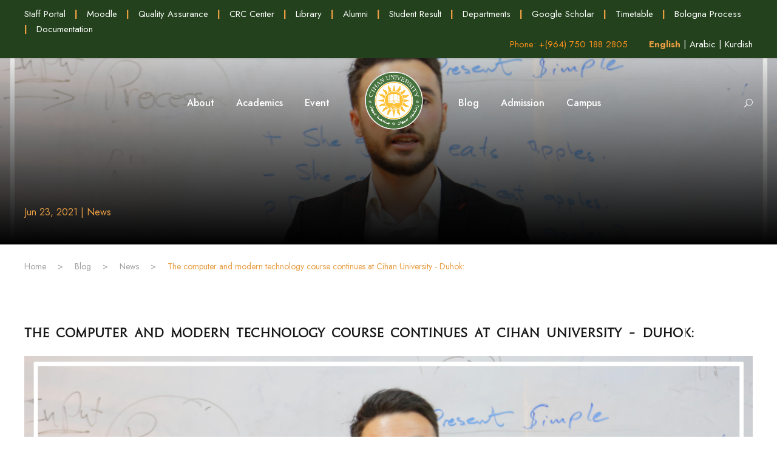

--- FILE ---
content_type: text/html; charset=UTF-8
request_url: https://duhokcihan.edu.krd/en/blog/khwla-kwmpywth-r-w-th-knwlwjya-sh-rdh-m-bh-rdh-wamh-l-zankwya-jyhan-dhwkmdd
body_size: 9675
content:
<!DOCTYPE html>
<html lang="en" dir=" ltr " class="no-js">
<head>
    <meta charset="UTF-8" />
    <meta name="viewport" content="width=device-width, initial-scale=1" />
        <meta property="og:type" content="website" />
    <meta property="og:title" content="The computer and modern technology course continues at Cihan University - Duhok:" />
    <meta property="og:image" content="https://cdb.duhokcihan.edu.krd/storage/media/2021/06/page-drst-350px-350px.jpg" />
    <meta property="og:image:alt" content="The computer and modern technology course continues at Cihan University - Duhok:"/>
    <meta property="og:image:type" content="image/png" />
    <meta property="og:image:width" content="1200" />
    <meta property="og:image:height" content="630" />
    <meta name="twitter:card" content="summary_large_image" />
    <meta name="twitter:image" content="https://cdb.duhokcihan.edu.krd/storage/media/2021/06/page-drst-350px-350px.jpg" />
    <meta name="twitter:image:alt" content="The computer and modern technology course continues at Cihan University - Duhok:" />   
    <title>    The computer and modern technology course continues at Cihan University - Duhok: || Cihan University - Duhok
</title>
    <link rel="icon" href="https://duhokcihan.edu.krd/collage/images/collage_logo.png" type="image/png">
    <link rel="stylesheet" href=https://duhokcihan.edu.krd/collage/css/common-skeleton.min.css? type="text/css" media="all" />
            <link rel="stylesheet" href=https://duhokcihan.edu.krd/collage/css/tooltip.min.css type="text/css" media="all" />
        <link rel="stylesheet" href=https://duhokcihan.edu.krd/collage/css/font-awesome.css type="text/css" media="all" />
        <link rel="stylesheet" href=https://duhokcihan.edu.krd/collage/css/elegant-font.css type="text/css" media="all" />
        <link rel="stylesheet" href=https://duhokcihan.edu.krd/collage/css/style.css type="text/css" media="all" />
        <link rel="stylesheet" href=https://duhokcihan.edu.krd/collage/css/page-builder.css type="text/css" media="all" />
        <link rel="stylesheet" href=https://duhokcihan.edu.krd/collage/plugins/revslider/public/assets/css/rs6.css type="text/css" media="all" />
        <link rel="stylesheet" href=https://duhokcihan.edu.krd/collage/css/style-core.css type="text/css" media="all" />
        <link rel="stylesheet" href=https://duhokcihan.edu.krd/collage/css/kingster-style-custom.css type="text/css" media="all" />
        <link rel="stylesheet" href=https://duhokcihan.edu.krd/collage/css/tribe-events-full.min.css type="text/css" media="all" />
        <link rel="stylesheet" href=https://duhokcihan.edu.krd/css/main-web.css type="text/css" media="all" />
        <link
        rel="stylesheet"
        id="gdlr-core-google-font-css"
        href="https://fonts.googleapis.com/css?family=Jost%3A100%2C200%2C300%2Cregular%2C500%2C600%2C700%2C800%2C900%2C100italic%2C200italic%2C300italic%2Citalic%2C500italic%2C600italic%2C700italic%2C800italic%2C900italic%7CMontserrat%3A100%2C100italic%2C200%2C200italic%2C300%2C300italic%2Cregular%2Citalic%2C500%2C500italic%2C600%2C600italic%2C700%2C700italic%2C800%2C800italic%2C900%2C900italic&amp;subset=cyrillic%2Clatin%2Clatin-ext%2Ccyrillic-ext%2Cvietnamese&amp;ver=5.5.1"
        type="text/css"
        media="all"
    />
    <link href="https://fonts.googleapis.com/css?family=Poppins:400%2C700%7CRoboto:400" rel="stylesheet" property="stylesheet" media="all" type="text/css" />
    <link rel="stylesheet" href=https://duhokcihan.edu.krd/collage/css/main-website.css type="text/css" media="all" />
            </head>
<body
    class="home page-template-default page page-id-6208 gdlr-core-body tribe-no-js kingster-body kingster-body-front kingster-full kingster-with-sticky-navigation kingster-sticky-navigation-no-logo kingster-blockquote-style-1 gdlr-core-link-to-lightbox">

<div class="kingster-body-outer-wrapper">
    <div class="kingster-body-wrapper clearfix kingster-with-transparent-header kingster-with-frame">
        <div class="kingster-mobile-header-wrap">
    <div
        class="kingster-mobile-header kingster-header-background kingster-style-slide kingster-sticky-mobile-navigation"
        id="kingster-mobile-header">
        <div class="kingster-mobile-header-container kingster-container clearfix">
            <div class="kingster-logo kingster-item-pdlr kingster-mobile-logo-center">
                <div class="kingster-logo-inner">
                    <a class="" href="https://duhokcihan.edu.krd"><img src="https://cdb.duhokcihan.edu.krd/storage/media/2021/10/logo-cihan.png" alt="" width="200"
                                                              height="200" title="logo HP"/></a>
                </div>
            </div>
            <div class="kingster-mobile-menu-right">
                <div class="kingster-main-menu-search" id="kingster-mobile-top-search"><i class="fa fa-search"></i>
                </div>
                <div class="kingster-top-search-wrap">
                    <div class="kingster-top-search-close"></div>
                    <div class="kingster-top-search-row">
                        <div class="kingster-top-search-cell">
                            <form role="search" class="search-form" onsubmit="event.preventDefault();">
                                <input type="text" class="search-field kingster-title-font" placeholder="Search" id="mobileSearchKeywords"/>
                                <div class="kingster-top-search-submit submit-button-mobile"><i class="fa fa-search"></i></div>
                                <div class="kingster-top-search-close clear-search"><i class="icon_close"></i></div>
                            </form>
                        </div>
                    </div>
                </div>
            </div>
            <div class="kingster-mobile-menu-left">
                <div class="kingster-mobile-menu">
                    <a class="kingster-mm-menu-button kingster-mobile-menu-button kingster-mobile-button-hamburger"
                       href="#kingster-mobile-menu"><span></span></a>
                    <div class="kingster-mm-menu-wrap kingster-navigation-font" id="kingster-mobile-menu"
                         data-slide="right">
                        <ul id="menu-main-navigation" class="m-menu">
                            <center class="langstyle">
                                                                                                            <a  style="margin-left: 6%; margin-right:6%;color: #e89d43;font-weight: bolder;">English</a>
                                                                                                                |
                                                                                                                                                <a href="https://duhokcihan.edu.krd/lang/ar" style="margin-left: 6%;color: #c3c3c3;margin-right:6%;;">Arabic</a>
                                                                                                                |
                                                                                                                                                <a href="https://duhokcihan.edu.krd/lang/ku" style="margin-left: 6%;color: #c3c3c3;margin-right:6%;;">Kurdish</a>
                                                                                                                                    </center>
                            <li class="menu-itemmenu-item-home current-menu-item page_item page-item-6208 current_page_item ">
                                <a href="https://duhokcihan.edu.krd" aria-current="page">Home</a>
                            </li>
                            <li class="menu-item menu-item-has-children ">
                                <a href="#" class="sf-with-ul-pre">About</a>
                                <ul>
                                                                            <li class="menu-item" data-size="60">
                                            <a href="https://duhokcihan.edu.krd/en/page/about-us">About Us</a>
                                        </li>

                                                                            <li class="menu-item" data-size="60">
                                            <a href="https://duhokcihan.edu.krd/en/page/founder-s-message">Founder Message</a>
                                        </li>

                                                                            <li class="menu-item" data-size="60">
                                            <a href="https://duhokcihan.edu.krd/en/page/president-s-message">President Message</a>
                                        </li>

                                                                            <li class="menu-item" data-size="60">
                                            <a href="https://duhokcihan.edu.krd/en/page/vision-mission-and-objectives">Vision, Mission, and Objectives</a>
                                        </li>

                                                                            <li class="menu-item" data-size="60">
                                            <a href="https://duhokcihan.edu.krd/en/page/staff-book">Staff books</a>
                                        </li>

                                                                        <li>
                                        <a href="https://duhokcihan.edu.krd/en/contact-us">Contact US</a>
                                    </li>
                                    <li>
                                        <a href="mailto:info@duhokcihan.edu.krd" style="color:#e89d43;">info@duhokcihan.edu.krd</a>
                                    </li>
                                    <li>
                                        <a href="tel:+(964) 750 188 2805" style="color:#e89d43;">+(964) 750 188 2805</a>
                                    </li>
                                </ul>
                            </li>

                            <li class="menu-itemmenu-item-has-children   kingster-mega-menu menu-item menu-item-has-children">
    <a href="#" class="sf-with-ul-pre">Academics</a>
    <div class="sf-mega sf-mega-full" style="">
        <ul class="sub-menu">

                            <li class=" menu-itemmenu-item-has-children menu-item menu-item-has-children" data-size="15">
                    <a class="sf-with-ul-pre">Departments</a>
                                            <ul class="sub-menu">
                                                            <li class="menu-item"><a
                                        href="https://duhokcihan.edu.krd/en/departments/b-sh-zanst-n-daray-w-bank">Department of Banking and Financial Sciences</a>
                                </li>
                                                            <li class="menu-item"><a
                                        href="https://duhokcihan.edu.krd/en/departments/department-of-business-administration">Department of Business Administration</a>
                                </li>
                                                            <li class="menu-item"><a
                                        href="https://duhokcihan.edu.krd/en/departments/b-sh-zhm-ryary">Department of Accounting</a>
                                </li>
                                                            <li class="menu-item"><a
                                        href="https://duhokcihan.edu.krd/en/departments/qsm-allghh-alanklyzyh">Department of English</a>
                                </li>
                                                            <li class="menu-item"><a
                                        href="https://duhokcihan.edu.krd/en/departments/b-sh-shykaryya-n-khwshyan">Department of Medical Laboratory</a>
                                </li>
                                                            <li class="menu-item"><a
                                        href="https://duhokcihan.edu.krd/en/departments/department-of-fine-arts">Department of Fine Arts</a>
                                </li>
                                                            <li class="menu-item"><a
                                        href="https://duhokcihan.edu.krd/en/departments/department-of-public-education">Department of Public Education</a>
                                </li>
                                                            <li class="menu-item"><a
                                        href="https://duhokcihan.edu.krd/en/departments/qsm-alahyaa-aldqyqh-altbyh">Department of Medical Microbiology</a>
                                </li>
                                                            <li class="menu-item"><a
                                        href="https://duhokcihan.edu.krd/en/departments/qsm-alkymyaa-alhywyh-alsryryh">Department of Clinical Biochemistry</a>
                                </li>
                                                            <li class="menu-item"><a
                                        href="https://duhokcihan.edu.krd/en/departments/qsm-alwm-alhasbat">Department of Computer Science</a>
                                </li>
                                                            <li class="menu-item"><a
                                        href="https://duhokcihan.edu.krd/en/departments/department-of-anesthesia">Department of Anesthesia</a>
                                </li>
                                                            <li class="menu-item"><a
                                        href="https://duhokcihan.edu.krd/en/departments/qsm-altmrydh">Department of Nursing</a>
                                </li>
                                                            <li class="menu-item"><a
                                        href="https://duhokcihan.edu.krd/en/departments/qsm-alsydlh">Department of Pharmacy</a>
                                </li>
                                                            <li class="menu-item"><a
                                        href="https://duhokcihan.edu.krd/en/departments/qsm-alqanwn">Department of Law</a>
                                </li>
                                                            <li class="menu-item"><a
                                        href="https://duhokcihan.edu.krd/en/departments/department-of-radiology">Department of Radiology</a>
                                </li>
                                                    </ul>
                                    </li>
                            <li class=" menu-itemmenu-item-has-children menu-item menu-item-has-children" data-size="15">
                    <a class="sf-with-ul-pre">Centers</a>
                                            <ul class="sub-menu">
                                                                                                <li class="menu-item">
                                        <a href="https://duhokcihan.edu.krd/en/units/mrkz-albhwth">CONSULTING &amp; RESEARCH CENTER</a>
                                                                                                                    </li>
                                                                                                                                <li class="menu-item">
                                        <a href="https://duhokcihan.edu.krd/en/units/ai-center">AI Center</a>
                                                                                                                    </li>
                                                                                    </ul>
                                    </li>
                            <li class=" menu-itemmenu-item-has-children menu-item menu-item-has-children" data-size="15">
                    <a class="sf-with-ul-pre">Directorates</a>
                                            <ul class="sub-menu">
                                                                                                <li class="menu-item">
                                        <a href="https://duhokcihan.edu.krd/en/units/sports-unit">SPORTS UNIT</a>
                                                                                                                    </li>
                                                                                                                                <li class="menu-item">
                                        <a href="https://duhokcihan.edu.krd/en/units/y-ka-t-knwlwzhya-zanyary-w-rag-handn">ICT UNIT</a>
                                                                                                                    </li>
                                                                                                                                <li class="menu-item">
                                        <a href="https://duhokcihan.edu.krd/en/units/media-unit">MEDIA UNIT</a>
                                                                                                                    </li>
                                                                                                                                <li class="menu-item">
                                        <a href="https://duhokcihan.edu.krd/en/units/whdh-adarh-almkhtbrat-altbyh">Medical Lab Management Unit</a>
                                                                                                                    </li>
                                                                                                                                <li class="menu-item">
                                        <a href="https://duhokcihan.edu.krd/en/units/safety-and-health-center">Safety and Health Center</a>
                                                                                                                    </li>
                                                                                    </ul>
                                    </li>
            
            <li class="menu-item menu-item-has-children menu-itemmenu-item-has-children" data-size="15">
                            </li>

        </ul>
    </div>
</li>

                            <li class="menu-item menu-item-has-children ">
                                <a href="#" class="sf-with-ul-pre">Event</a>
                                <ul>
                                    <li class="menu-item menu-item-has-children " data-size="15">
                                        <a href="https://duhokcihan.edu.krd/en/events">All Events</a>
                                    </li>
                                    <li>
                                        <a href="https://duhokcihan.edu.krd/en/calender">Calender</a>
                                    </li>
                                </ul>
                            </li>
                            <li class="menu-item menu-item-has-children  kingster-normal-menu">
    <a href="https://duhokcihan.edu.krd/en/blog" class="sf-with-ul-pre">Blog</a>
    <ul class="sub-menu">

                    <li class="menu-item">
                <a
                    href="https://duhokcihan.edu.krd/en/blog?filter%5Btype%5D=25">News </a>
            </li>
                    <li class="menu-item">
                <a
                    href="https://duhokcihan.edu.krd/en/blog?filter%5Btype%5D=26">Activity </a>
            </li>
                    <li class="menu-item">
                <a
                    href="https://duhokcihan.edu.krd/en/blog?filter%5Btype%5D=27">Announcement </a>
            </li>
        
    </ul>
</li>
                            <li class="menu-item menu-item-has-children  kingster-normal-menu">
        <a class="sf-with-ul-pre">Admission</a>
        <ul class="sub-menu">
                            <li class="menu-item"><a href="en/page/admission-office">Admission Office</a></li>
                            <li class="menu-item"><a href="en/page/regulations-and-standards">Regulations and Standards</a></li>
                    </ul>
    </li>

                                                                                        <li class="menu-item menu-item-has-children ">
                                    <a href="#" class="sf-with-ul-pre">Campus</a>
                                    <ul>
                                                                                    
                                                                                                                                                                                                        <li class="menu-item menu-item-has-children " data-size="15">
                                                            <a href="/en/page/galary">Photo Gallery</a>
                                                        </li>
                                                                                                                                                                    <li class="menu-item menu-item-has-children " data-size="15">
                                                            <a href="/en/page/campus-map">Campus Map</a>
                                                        </li>
                                                                                                                                                                                                                                                                        <li class="menu-item menu-item-has-children " data-size="15">
                                                            <a href="/en/page/library">Library</a>
                                                        </li>
                                                                                                                                                                    <li class="menu-item menu-item-has-children " data-size="15">
                                                            <a href="/en/page/transportation">Transportation</a>
                                                        </li>
                                                                                                                                                                                                                                                                        <li class="menu-item menu-item-has-children " data-size="15">
                                                            <a href="/en/page/sport-stadium">Sport Stadium</a>
                                                        </li>
                                                                                                                                                                    <li class="menu-item menu-item-has-children " data-size="15">
                                                            <a href="/en/page/cafeterias">Cafeteria</a>
                                                        </li>
                                                                                                                                                                                                                                                                                                                                                                                                                                            </ul>
                                </li>
                            
                                                                                                                                                                    <li class="menu-item menu-item-has-children ">
                                            <a href="https://staffportal.duhokcihan.edu.krd/" style="margin: 0px !important;">Staff Portal</a>
                                        </li>
                                                                            <li class="menu-item menu-item-has-children ">
                                            <a href="https://moodle.duhokcihan.edu.krd/" style="margin: 0px !important;">Moodle</a>
                                        </li>
                                                                            <li class="menu-item menu-item-has-children ">
                                            <a href="https://qa.duhokcihan.edu.krd/" style="margin: 0px !important;">Quality Assurance</a>
                                        </li>
                                                                            <li class="menu-item menu-item-has-children ">
                                            <a href="https://crc.duhokcihan.edu.krd/" style="margin: 0px !important;">CRC Center</a>
                                        </li>
                                                                            <li class="menu-item menu-item-has-children ">
                                            <a href="https://library.duhokcihan.edu.krd/index.html" style="margin: 0px !important;">Library</a>
                                        </li>
                                                                            <li class="menu-item menu-item-has-children ">
                                            <a href="https://alumni.duhokcihan.edu.krd/academic.php" style="margin: 0px !important;">Alumni</a>
                                        </li>
                                                                            <li class="menu-item menu-item-has-children ">
                                            <a href="https://student.duhokcihan.edu.krd/" style="margin: 0px !important;">Student Result</a>
                                        </li>
                                                                            <li class="menu-item menu-item-has-children ">
                                            <a href="https://dep.cad.duhokcihan.edu.krd/" style="margin: 0px !important;">Departments</a>
                                        </li>
                                                                            <li class="menu-item menu-item-has-children ">
                                            <a href="https://scholar.google.com/citations?mauthors=duhokcihan.edu.krd&amp;hl=en&amp;view_op=search_authors" style="margin: 0px !important;">Google Scholar</a>
                                        </li>
                                                                            <li class="menu-item menu-item-has-children ">
                                            <a href="https://tb.duhokcihan.edu.krd/" style="margin: 0px !important;">Timetable</a>
                                        </li>
                                                                            <li class="menu-item menu-item-has-children ">
                                            <a href="https://sites.google.com/duhokcihan.edu.krd/bologna-process/home" style="margin: 0px !important;">Bologna Process</a>
                                        </li>
                                                                            <li class="menu-item menu-item-has-children ">
                                            <a href="https://ai.duhokcihan.edu.krd/" style="margin: 0px !important;">Documentation</a>
                                        </li>
                                                                                                
                        </ul>
                    </div>
                </div>
            </div>
        </div>
    </div>
</div>
<div class="kingster-header-background-transparent">

    
    <div class="kingster-top-bar">
    <div class="kingster-top-bar-background"></div>
    <div class="kingster-top-bar-container kingster-container">
        <div class="kingster-top-bar-container-inner clearfix">
            <div class="kingster-top-bar-left kingster-item-pdlr">
                                                                                        <a target="_blank" href="https://staffportal.duhokcihan.edu.krd/" style="margin: 0px !important;">Staff Portal</a>
                                                            &nbsp; <b class="primary-color">|</b> &nbsp;
                                                                                <a target="_blank" href="https://moodle.duhokcihan.edu.krd/" style="margin: 0px !important;">Moodle</a>
                                                            &nbsp; <b class="primary-color">|</b> &nbsp;
                                                                                <a target="_blank" href="https://qa.duhokcihan.edu.krd/" style="margin: 0px !important;">Quality Assurance</a>
                                                            &nbsp; <b class="primary-color">|</b> &nbsp;
                                                                                <a target="_blank" href="https://crc.duhokcihan.edu.krd/" style="margin: 0px !important;">CRC Center</a>
                                                            &nbsp; <b class="primary-color">|</b> &nbsp;
                                                                                <a target="_blank" href="https://library.duhokcihan.edu.krd/index.html" style="margin: 0px !important;">Library</a>
                                                            &nbsp; <b class="primary-color">|</b> &nbsp;
                                                                                <a target="_blank" href="https://alumni.duhokcihan.edu.krd/academic.php" style="margin: 0px !important;">Alumni</a>
                                                            &nbsp; <b class="primary-color">|</b> &nbsp;
                                                                                <a target="_blank" href="https://student.duhokcihan.edu.krd/" style="margin: 0px !important;">Student Result</a>
                                                            &nbsp; <b class="primary-color">|</b> &nbsp;
                                                                                <a target="_blank" href="https://dep.cad.duhokcihan.edu.krd/" style="margin: 0px !important;">Departments</a>
                                                            &nbsp; <b class="primary-color">|</b> &nbsp;
                                                                                <a target="_blank" href="https://scholar.google.com/citations?mauthors=duhokcihan.edu.krd&amp;hl=en&amp;view_op=search_authors" style="margin: 0px !important;">Google Scholar</a>
                                                            &nbsp; <b class="primary-color">|</b> &nbsp;
                                                                                <a target="_blank" href="https://tb.duhokcihan.edu.krd/" style="margin: 0px !important;">Timetable</a>
                                                            &nbsp; <b class="primary-color">|</b> &nbsp;
                                                                                <a target="_blank" href="https://sites.google.com/duhokcihan.edu.krd/bologna-process/home" style="margin: 0px !important;">Bologna Process</a>
                                                            &nbsp; <b class="primary-color">|</b> &nbsp;
                                                                                <a target="_blank" href="https://ai.duhokcihan.edu.krd/" style="margin: 0px !important;">Documentation</a>
                                                                                                    </div>
            <div class="kingster-top-bar-right kingster-item-pdlr">
                <div class="kingster-top-bar-right-text">
                    <span style="color: #f78f1e; margin-right: 30px;">Phone: +(964) 750 188 2805</span>
                </div>
                <div class="kingster-top-bar-right-social">
                                                                        <a  style="margin: 0px !important;color: #e89d43;font-weight: bolder;">English</a>
                                                                            |
                                                                                                <a href="https://duhokcihan.edu.krd/lang/ar" style="margin: 0px !important;">Arabic</a>
                                                                            |
                                                                                                <a href="https://duhokcihan.edu.krd/lang/ku" style="margin: 0px !important;">Kurdish</a>
                                                                                    </div>
            </div>
        </div>
    </div>
</div>
    

    <header
        class="kingster-header-wrap kingster-header-style-plain kingster-style-splitted-menu kingster-sticky-navigation kingster-style-slide clearfix"
        data-navigation-offset="75px">
        <div class="kingster-header-background"></div>
        <div class="kingster-header-container kingster-container">
            <div class="kingster-header-container-inner clearfix">
                <div class="kingster-navigation kingster-item-pdlr clearfix">
                    <div class="kingster-main-menu" id="kingster-main-menu">
                        <ul id="menu-main-navigation-1" class="sf-menu">
                            
                            
                            <li class="menu-itemmenu-item-has-children  kingster-mega-menu">
    <a href="#" class="sf-with-ul-pre">About</a>

    <div class="sf-mega sf-mega-full">
        <ul class="sub-menu">
                            
                                                            <li class="menu-item menu-item-has-children " data-size="15">
                            <ul class="sub-menu">
                                                                    <li class="menu-item" data-size="60">
                                        <a href="https://duhokcihan.edu.krd/en/page/about-us">About Us</a>
                                    </li>
                                                                                                        <li class="menu-item" data-size="60">
                                        <a href="https://duhokcihan.edu.krd/en/page/founder-s-message">Founder Message</a>
                                    </li>
                                                                                                </ul>
                        </li>
                                            <li class="menu-item menu-item-has-children " data-size="15">
                            <ul class="sub-menu">
                                                                    <li class="menu-item" data-size="60">
                                        <a href="https://duhokcihan.edu.krd/en/page/president-s-message">President Message</a>
                                    </li>
                                                                                                        <li class="menu-item" data-size="60">
                                        <a href="https://duhokcihan.edu.krd/en/page/vision-mission-and-objectives">Vision, Mission, and Objectives</a>
                                    </li>
                                                                                                </ul>
                        </li>
                                            <li class="menu-item menu-item-has-children " data-size="15">
                            <ul class="sub-menu">
                                                                    <li class="menu-item" data-size="60">
                                        <a href="https://duhokcihan.edu.krd/en/page/staff-book">Staff books</a>
                                    </li>
                                                                                                                                </ul>
                        </li>
                                    
                <li class="menu-item menu-item-has-children " data-size="15">
                    <a href="https://duhokcihan.edu.krd/en/contact-us">Contact US</a>
                    <a href="mailto:info@duhokcihan.edu.krd">info@duhokcihan.edu.krd</a>
                    <a href="tel:+(964) 750 188 2805">+(964) 750 188 2805</a>
                </li>

                    </ul>
    </div>


</li>
                            

                            
                            <li class="menu-itemmenu-item-has-children   kingster-mega-menu menu-item menu-item-has-children">
    <a href="#" class="sf-with-ul-pre">Academics</a>
    <div class="sf-mega sf-mega-full" style="">
        <ul class="sub-menu">

                            <li class=" menu-itemmenu-item-has-children menu-item menu-item-has-children" data-size="15">
                    <a class="sf-with-ul-pre">Departments</a>
                                            <ul class="sub-menu">
                                                            <li class="menu-item"><a
                                        href="https://duhokcihan.edu.krd/en/departments/b-sh-zanst-n-daray-w-bank">Department of Banking and Financial Sciences</a>
                                </li>
                                                            <li class="menu-item"><a
                                        href="https://duhokcihan.edu.krd/en/departments/department-of-business-administration">Department of Business Administration</a>
                                </li>
                                                            <li class="menu-item"><a
                                        href="https://duhokcihan.edu.krd/en/departments/b-sh-zhm-ryary">Department of Accounting</a>
                                </li>
                                                            <li class="menu-item"><a
                                        href="https://duhokcihan.edu.krd/en/departments/qsm-allghh-alanklyzyh">Department of English</a>
                                </li>
                                                            <li class="menu-item"><a
                                        href="https://duhokcihan.edu.krd/en/departments/b-sh-shykaryya-n-khwshyan">Department of Medical Laboratory</a>
                                </li>
                                                            <li class="menu-item"><a
                                        href="https://duhokcihan.edu.krd/en/departments/department-of-fine-arts">Department of Fine Arts</a>
                                </li>
                                                            <li class="menu-item"><a
                                        href="https://duhokcihan.edu.krd/en/departments/department-of-public-education">Department of Public Education</a>
                                </li>
                                                            <li class="menu-item"><a
                                        href="https://duhokcihan.edu.krd/en/departments/qsm-alahyaa-aldqyqh-altbyh">Department of Medical Microbiology</a>
                                </li>
                                                            <li class="menu-item"><a
                                        href="https://duhokcihan.edu.krd/en/departments/qsm-alkymyaa-alhywyh-alsryryh">Department of Clinical Biochemistry</a>
                                </li>
                                                            <li class="menu-item"><a
                                        href="https://duhokcihan.edu.krd/en/departments/qsm-alwm-alhasbat">Department of Computer Science</a>
                                </li>
                                                            <li class="menu-item"><a
                                        href="https://duhokcihan.edu.krd/en/departments/department-of-anesthesia">Department of Anesthesia</a>
                                </li>
                                                            <li class="menu-item"><a
                                        href="https://duhokcihan.edu.krd/en/departments/qsm-altmrydh">Department of Nursing</a>
                                </li>
                                                            <li class="menu-item"><a
                                        href="https://duhokcihan.edu.krd/en/departments/qsm-alsydlh">Department of Pharmacy</a>
                                </li>
                                                            <li class="menu-item"><a
                                        href="https://duhokcihan.edu.krd/en/departments/qsm-alqanwn">Department of Law</a>
                                </li>
                                                            <li class="menu-item"><a
                                        href="https://duhokcihan.edu.krd/en/departments/department-of-radiology">Department of Radiology</a>
                                </li>
                                                    </ul>
                                    </li>
                            <li class=" menu-itemmenu-item-has-children menu-item menu-item-has-children" data-size="15">
                    <a class="sf-with-ul-pre">Centers</a>
                                            <ul class="sub-menu">
                                                                                                <li class="menu-item">
                                        <a href="https://duhokcihan.edu.krd/en/units/mrkz-albhwth">CONSULTING &amp; RESEARCH CENTER</a>
                                                                                                                    </li>
                                                                                                                                <li class="menu-item">
                                        <a href="https://duhokcihan.edu.krd/en/units/ai-center">AI Center</a>
                                                                                                                    </li>
                                                                                    </ul>
                                    </li>
                            <li class=" menu-itemmenu-item-has-children menu-item menu-item-has-children" data-size="15">
                    <a class="sf-with-ul-pre">Directorates</a>
                                            <ul class="sub-menu">
                                                                                                <li class="menu-item">
                                        <a href="https://duhokcihan.edu.krd/en/units/sports-unit">SPORTS UNIT</a>
                                                                                                                    </li>
                                                                                                                                <li class="menu-item">
                                        <a href="https://duhokcihan.edu.krd/en/units/y-ka-t-knwlwzhya-zanyary-w-rag-handn">ICT UNIT</a>
                                                                                                                    </li>
                                                                                                                                <li class="menu-item">
                                        <a href="https://duhokcihan.edu.krd/en/units/media-unit">MEDIA UNIT</a>
                                                                                                                    </li>
                                                                                                                                <li class="menu-item">
                                        <a href="https://duhokcihan.edu.krd/en/units/whdh-adarh-almkhtbrat-altbyh">Medical Lab Management Unit</a>
                                                                                                                    </li>
                                                                                                                                <li class="menu-item">
                                        <a href="https://duhokcihan.edu.krd/en/units/safety-and-health-center">Safety and Health Center</a>
                                                                                                                    </li>
                                                                                    </ul>
                                    </li>
            
            <li class="menu-item menu-item-has-children menu-itemmenu-item-has-children" data-size="15">
                            </li>

        </ul>
    </div>
</li>
                            

                            
                            <li class="menu-itemmenu-item-has-children  kingster-mega-menu">
    <a class="sf-with-ul-pre">Event</a>
    <div class="sf-mega sf-mega-full">
        <ul class="sub-menu">
            <li class="menu-item menu-item-has-children " data-size="15">
                <a href="https://duhokcihan.edu.krd/en/events">All Events</a>
                <a href="https://duhokcihan.edu.krd/en/calender">Calender</a>
            </li>

            <li class="menu-item menu-item-has-children " data-size="45">
                <h6>Upcoming events</h6>
                <hr>


                                    <span>There's No upcoming events</span>
                
            </li>
        </ul>
    </div>
</li>
                            

                            
                            <li class="kingster-center-nav-menu-item">
                                <div class="kingster-logo kingster-item-pdlr">
                                    <div class="kingster-logo-inner">
                                        <a class="" href="https://duhokcihan.edu.krd/en"><img
                                                src="https://cdb.duhokcihan.edu.krd/storage/media/2021/10/logo-cihan.png" alt="" width="200" 
                                                height="200" title="Cihan Univeristy"/></a>
                                    </div>
                                </div>
                            </li>
                            

                            
                            <li class="menu-item menu-item-has-children  kingster-normal-menu">
    <a href="https://duhokcihan.edu.krd/en/blog" class="sf-with-ul-pre">Blog</a>
    <ul class="sub-menu">

                    <li class="menu-item">
                <a
                    href="https://duhokcihan.edu.krd/en/blog?filter%5Btype%5D=25">News </a>
            </li>
                    <li class="menu-item">
                <a
                    href="https://duhokcihan.edu.krd/en/blog?filter%5Btype%5D=26">Activity </a>
            </li>
                    <li class="menu-item">
                <a
                    href="https://duhokcihan.edu.krd/en/blog?filter%5Btype%5D=27">Announcement </a>
            </li>
        
    </ul>
</li>
                            

                            
                            <li class="menu-item menu-item-has-children  kingster-normal-menu">
        <a class="sf-with-ul-pre">Admission</a>
        <ul class="sub-menu">
                            <li class="menu-item"><a href="en/page/admission-office">Admission Office</a></li>
                            <li class="menu-item"><a href="en/page/regulations-and-standards">Regulations and Standards</a></li>
                    </ul>
    </li>
                            

                            
                            <li class="menu-itemmenu-item-has-children  kingster-mega-menu">
        <a class="sf-with-ul-pre">Campus</a>
        <div class="sf-mega sf-mega-full">
            <ul class="sub-menu">
                                    
                                                                        <li class="menu-item menu-item-has-children " data-size="15">
                                <ul class="sub-menu">
                                                                            <li class="menu-item" data-size="60">
                                            <a href="/en/page/galary">Photo Gallery</a>
                                                                                                                                                                            </li>
                                                                                                                    <li class="menu-item" data-size="60">
                                            <a href="/en/page/campus-map">Campus Map</a>
                                                                                                                                                                            </li>
                                                                                                            </ul>
                            </li>
                                                    <li class="menu-item menu-item-has-children " data-size="15">
                                <ul class="sub-menu">
                                                                            <li class="menu-item" data-size="60">
                                            <a href="/en/page/library">Library</a>
                                                                                                                                                                            </li>
                                                                                                                    <li class="menu-item" data-size="60">
                                            <a href="/en/page/transportation">Transportation</a>
                                                                                                                                                                            </li>
                                                                                                            </ul>
                            </li>
                                                    <li class="menu-item menu-item-has-children " data-size="15">
                                <ul class="sub-menu">
                                                                            <li class="menu-item" data-size="60">
                                            <a href="/en/page/sport-stadium">Sport Stadium</a>
                                                                                                                                                                            </li>
                                                                                                                    <li class="menu-item" data-size="60">
                                            <a href="/en/page/cafeterias">Cafeteria</a>
                                                                                                                                                                            </li>
                                                                                                            </ul>
                            </li>
                                                    <li class="menu-item menu-item-has-children " data-size="15">
                                <ul class="sub-menu">
                                                                                                        </ul>
                            </li>
                                                                        </ul>
        </div>
    </li>
                            

                        </ul>
                    </div>
                    <div class="kingster-main-menu-right-wrap clearfix kingster-item-mglr kingster-navigation-top">
                        <div class="kingster-main-menu-search" id="kingster-top-search"><i class="icon_search"></i>
                        </div>
                        <div class="kingster-top-search-wrap">
                            <div class="kingster-top-search-close"></div>
                            <div class="kingster-top-search-row">
                                <div class="kingster-top-search-cell">
                                    <form role="search" class="search-form" onsubmit="event.preventDefault();">                                       
                                        <input type="text" class="search-field kingster-title-font keyword" placeholder="Search" id="webSearchKeywords" required maxlength="150" minlength="3"/>                                               
                                        <div class="kingster-top-search-submit submit-button-web" style="cursor: pointer;">
                                            <i class="fa fa-search"></i>
                                        </div>
                                        <div class="kingster-top-search-close clear-search"><i class="icon_close"></i></div>
                                    </form>
                                </div>                                
                            </div>
                        </div>
                    </div>
                </div>
                <!-- kingster-navigation -->
            </div>
            <!-- kingster-header-inner -->
        </div>
        <!-- kingster-header-container -->
    </header>
    <!-- header -->
</div>
<form action="https://duhokcihan.edu.krd/en/search" id="searchForm">
<input type="hidden" name="keywords" id="keywords">    
</form>

            <div class="kingster-page-wrapper" id="kingster-page-wrapper">
        <div class="kingster-blog-title-wrap kingster-style-custom kingster-feature-image"
             style="background-image: url(https://cdb.duhokcihan.edu.krd/storage/media/2021/06/page-drst.jpg);background-position: top !important;">
            <div class="kingster-header-transparent-substitute"></div>
            <div class="kingster-blog-title-overlay" style="opacity: 0.01;"></div>
            <div class="kingster-blog-title-bottom-overlay"></div>
            <div class="kingster-blog-title-container kingster-container">
                <div class="kingster-blog-title-content kingster-item-pdlr"
                     style="padding-top: 120px; padding-bottom: 40px;">
                    <header class="kingster-single-article-head clearfix">
                        <div class="kingster-single-article-head-right">
                            <div class="kingster-page-title-event-time" style="color: #e89d43;">
                                <span
                                    class="tribe-event-date-start">Jun 23, 2021 | News</span>
                            </div>
                        </div>
                    </header>
                </div>
            </div>
        </div>
        <div class="gdlr-core-page-builder-wrapper-top-gradient" style="
                                height: 100px;
                                background: linear-gradient(rgba(0, 0, 0, 100), rgba(0, 0, 0, 0));
                                -moz-background: linear-gradient(rgba(0, 0, 0, 100), rgba(0, 0, 0, 0));
                                -o-background: linear-gradient(rgba(0, 0, 0, 100), rgba(0, 0, 0, 0));
                                -webkit-background: linear-gradient(rgba(0, 0, 0, 100), rgba(0, 0, 0, 0));
                            "></div>
        <div class="kingster-breadcrumbs">
            <div class="kingster-breadcrumbs-container kingster-container">
                <div class="kingster-breadcrumbs-item kingster-item-pdlr">
                    <!-- Breadcrumb NavXT 6.5.0 -->
                    <span property="itemListElement" typeof="ListItem">
                                <a property="item" typeof="WebPage" href="https://duhokcihan.edu.krd/en"
                                   class="home"><span property="name">Home</span></a>
                                <meta property="position" content="1"/>
                    </span>
                    &gt;

                    <span property="itemListElement" typeof="ListItem">
                                <a property="item" typeof="WebPage"
                                   href="https://duhokcihan.edu.krd/en/blog"
                                   class="home"><span property="name">Blog</span></a>
                                <meta property="position" content="1"/>
                    </span>
                    &gt;

                    <span property="itemListElement" typeof="ListItem">
                                <a property="item" typeof="WebPage"
                                   href="https://duhokcihan.edu.krd/en/blog?filter%5Btype%5D=25"
                                   class="home"><span property="name">News</span></a>
                                <meta property="position" content="1"/>
                    </span>

                    &gt;

                    <span property="itemListElement" typeof="ListItem">
                        <span property="name" class="post post-post current-item">The computer and modern technology course continues at Cihan University - Duhok:</span>
                    </span>
                </div>
            </div>
        </div>
        <div class="kingster-content-container kingster-container">
            <div class="kingster-sidebar-wrap clearfix kingster-line-height-0 kingster-sidebar-style-none">
                <div class="kingster-sidebar-center kingster-column-60 kingster-line-height">
                    <div class="kingster-content-wrap kingster-item-pdlr clearfix">
                        <div class="kingster-content-area">
                            <article id="post-1268"
                                     class="post-1268 post type-post status-publish format-standard has-post-thumbnail hentry category-blog category-post-format tag-news">
                                <div class="kingster-single-article clearfix">
                                    <div class="kingster-single-article-content">

                                        <h5>The computer and modern technology course continues at Cihan University - Duhok:</h5>

                                        <p>
                                            <img
                                                loading="lazy"
                                                class="alignnone size-full wp-image-5422"
                                                src="/storage/media/2021/06/page-drst.jpg"
                                                alt=""
                                                width="1700"
                                                height="810"
                                            />
                                        </p>

                                        <div class=" container text-justify">
                                            <p><span style="font-size:16px">The computer and modern technology course continues at Cihan University - Duhok:</span></p>

<p><span style="font-size:16px">Today on (6/23/2021), the course of&nbsp;computers and modern technology continues for (30) participants from universities and institutes graduates in Dohuk governorate. A practical session was presented by&nbsp;(Mr. Mohammed Nashwan Jameel),The practical application has been done on many programs, including Microsoft Office (Word, Excel, PowerPoint...), Photoshop and Windows Application, and it will last for a period of (15) days.</span></p>

                                        </div>
                                    </div>
                                </div>
                                <!-- kingster-single-article -->
                            </article>
                            <!-- post-id -->
                        </div>


                                                    <div class="gdlr-core-pbf-element">
                                <div
                                    class="gdlr-core-gallery-item gdlr-core-item-pdb clearfix gdlr-core-gallery-item-style-grid">
                                    <div class="gdlr-core-gallery-item-holder gdlr-core-js-2 clearfix"
                                         data-layout="fitrows">
                                                                                    <div
                                                class="gdlr-core-item-list gdlr-core-gallery-column gdlr-core-column-15 gdlr-core-item-pdlr gdlr-core-item-mgb">
                                                <div class="gdlr-core-gallery-list gdlr-core-media-image">
                                                    <a class="gdlr-core-lightgallery gdlr-core-js" href="https://cdb.duhokcihan.edu.krd/storage/media/2021/06/10-4.jpg"
                                                       data-lightbox-group="gdlr-core-img-group-1">
                                                        <img src="https://cdb.duhokcihan.edu.krd/storage/media/2021/06/10-4-350px-350px.jpg" alt="" width="700" height="660"
                                                             title="">
                                                        <span class="gdlr-core-image-overlay"><i
                                                                class="gdlr-core-image-overlay-icon gdlr-core-size-22 fa fa-search"></i></span>
                                                    </a>
                                                </div>
                                            </div>
                                                                                    <div
                                                class="gdlr-core-item-list gdlr-core-gallery-column gdlr-core-column-15 gdlr-core-item-pdlr gdlr-core-item-mgb">
                                                <div class="gdlr-core-gallery-list gdlr-core-media-image">
                                                    <a class="gdlr-core-lightgallery gdlr-core-js" href="https://cdb.duhokcihan.edu.krd/storage/media/2021/06/12-4.jpg"
                                                       data-lightbox-group="gdlr-core-img-group-1">
                                                        <img src="https://cdb.duhokcihan.edu.krd/storage/media/2021/06/12-4-350px-350px.jpg" alt="" width="700" height="660"
                                                             title="">
                                                        <span class="gdlr-core-image-overlay"><i
                                                                class="gdlr-core-image-overlay-icon gdlr-core-size-22 fa fa-search"></i></span>
                                                    </a>
                                                </div>
                                            </div>
                                                                                    <div
                                                class="gdlr-core-item-list gdlr-core-gallery-column gdlr-core-column-15 gdlr-core-item-pdlr gdlr-core-item-mgb">
                                                <div class="gdlr-core-gallery-list gdlr-core-media-image">
                                                    <a class="gdlr-core-lightgallery gdlr-core-js" href="https://cdb.duhokcihan.edu.krd/storage/media/2021/06/8-4.jpg"
                                                       data-lightbox-group="gdlr-core-img-group-1">
                                                        <img src="https://cdb.duhokcihan.edu.krd/storage/media/2021/06/8-4-350px-350px.jpg" alt="" width="700" height="660"
                                                             title="">
                                                        <span class="gdlr-core-image-overlay"><i
                                                                class="gdlr-core-image-overlay-icon gdlr-core-size-22 fa fa-search"></i></span>
                                                    </a>
                                                </div>
                                            </div>
                                                                                    <div
                                                class="gdlr-core-item-list gdlr-core-gallery-column gdlr-core-column-15 gdlr-core-item-pdlr gdlr-core-item-mgb">
                                                <div class="gdlr-core-gallery-list gdlr-core-media-image">
                                                    <a class="gdlr-core-lightgallery gdlr-core-js" href="https://cdb.duhokcihan.edu.krd/storage/media/2021/06/11-4.jpg"
                                                       data-lightbox-group="gdlr-core-img-group-1">
                                                        <img src="https://cdb.duhokcihan.edu.krd/storage/media/2021/06/11-4-350px-350px.jpg" alt="" width="700" height="660"
                                                             title="">
                                                        <span class="gdlr-core-image-overlay"><i
                                                                class="gdlr-core-image-overlay-icon gdlr-core-size-22 fa fa-search"></i></span>
                                                    </a>
                                                </div>
                                            </div>
                                                                                    <div
                                                class="gdlr-core-item-list gdlr-core-gallery-column gdlr-core-column-15 gdlr-core-item-pdlr gdlr-core-item-mgb">
                                                <div class="gdlr-core-gallery-list gdlr-core-media-image">
                                                    <a class="gdlr-core-lightgallery gdlr-core-js" href="https://cdb.duhokcihan.edu.krd/storage/media/2021/06/9-4.jpg"
                                                       data-lightbox-group="gdlr-core-img-group-1">
                                                        <img src="https://cdb.duhokcihan.edu.krd/storage/media/2021/06/9-4-350px-350px.jpg" alt="" width="700" height="660"
                                                             title="">
                                                        <span class="gdlr-core-image-overlay"><i
                                                                class="gdlr-core-image-overlay-icon gdlr-core-size-22 fa fa-search"></i></span>
                                                    </a>
                                                </div>
                                            </div>
                                                                                    <div
                                                class="gdlr-core-item-list gdlr-core-gallery-column gdlr-core-column-15 gdlr-core-item-pdlr gdlr-core-item-mgb">
                                                <div class="gdlr-core-gallery-list gdlr-core-media-image">
                                                    <a class="gdlr-core-lightgallery gdlr-core-js" href="https://cdb.duhokcihan.edu.krd/storage/media/2021/06/7-3.jpg"
                                                       data-lightbox-group="gdlr-core-img-group-1">
                                                        <img src="https://cdb.duhokcihan.edu.krd/storage/media/2021/06/7-3-350px-350px.jpg" alt="" width="700" height="660"
                                                             title="">
                                                        <span class="gdlr-core-image-overlay"><i
                                                                class="gdlr-core-image-overlay-icon gdlr-core-size-22 fa fa-search"></i></span>
                                                    </a>
                                                </div>
                                            </div>
                                                                                    <div
                                                class="gdlr-core-item-list gdlr-core-gallery-column gdlr-core-column-15 gdlr-core-item-pdlr gdlr-core-item-mgb">
                                                <div class="gdlr-core-gallery-list gdlr-core-media-image">
                                                    <a class="gdlr-core-lightgallery gdlr-core-js" href="https://cdb.duhokcihan.edu.krd/storage/media/2021/06/6-5.jpg"
                                                       data-lightbox-group="gdlr-core-img-group-1">
                                                        <img src="https://cdb.duhokcihan.edu.krd/storage/media/2021/06/6-5-350px-350px.jpg" alt="" width="700" height="660"
                                                             title="">
                                                        <span class="gdlr-core-image-overlay"><i
                                                                class="gdlr-core-image-overlay-icon gdlr-core-size-22 fa fa-search"></i></span>
                                                    </a>
                                                </div>
                                            </div>
                                                                                    <div
                                                class="gdlr-core-item-list gdlr-core-gallery-column gdlr-core-column-15 gdlr-core-item-pdlr gdlr-core-item-mgb">
                                                <div class="gdlr-core-gallery-list gdlr-core-media-image">
                                                    <a class="gdlr-core-lightgallery gdlr-core-js" href="https://cdb.duhokcihan.edu.krd/storage/media/2021/06/2-6.jpg"
                                                       data-lightbox-group="gdlr-core-img-group-1">
                                                        <img src="https://cdb.duhokcihan.edu.krd/storage/media/2021/06/2-6-350px-350px.jpg" alt="" width="700" height="660"
                                                             title="">
                                                        <span class="gdlr-core-image-overlay"><i
                                                                class="gdlr-core-image-overlay-icon gdlr-core-size-22 fa fa-search"></i></span>
                                                    </a>
                                                </div>
                                            </div>
                                                                                    <div
                                                class="gdlr-core-item-list gdlr-core-gallery-column gdlr-core-column-15 gdlr-core-item-pdlr gdlr-core-item-mgb">
                                                <div class="gdlr-core-gallery-list gdlr-core-media-image">
                                                    <a class="gdlr-core-lightgallery gdlr-core-js" href="https://cdb.duhokcihan.edu.krd/storage/media/2021/06/3-7.jpg"
                                                       data-lightbox-group="gdlr-core-img-group-1">
                                                        <img src="https://cdb.duhokcihan.edu.krd/storage/media/2021/06/3-7-350px-350px.jpg" alt="" width="700" height="660"
                                                             title="">
                                                        <span class="gdlr-core-image-overlay"><i
                                                                class="gdlr-core-image-overlay-icon gdlr-core-size-22 fa fa-search"></i></span>
                                                    </a>
                                                </div>
                                            </div>
                                                                                    <div
                                                class="gdlr-core-item-list gdlr-core-gallery-column gdlr-core-column-15 gdlr-core-item-pdlr gdlr-core-item-mgb">
                                                <div class="gdlr-core-gallery-list gdlr-core-media-image">
                                                    <a class="gdlr-core-lightgallery gdlr-core-js" href="https://cdb.duhokcihan.edu.krd/storage/media/2021/06/15-1.jpg"
                                                       data-lightbox-group="gdlr-core-img-group-1">
                                                        <img src="https://cdb.duhokcihan.edu.krd/storage/media/2021/06/15-1-350px-350px.jpg" alt="" width="700" height="660"
                                                             title="">
                                                        <span class="gdlr-core-image-overlay"><i
                                                                class="gdlr-core-image-overlay-icon gdlr-core-size-22 fa fa-search"></i></span>
                                                    </a>
                                                </div>
                                            </div>
                                                                                    <div
                                                class="gdlr-core-item-list gdlr-core-gallery-column gdlr-core-column-15 gdlr-core-item-pdlr gdlr-core-item-mgb">
                                                <div class="gdlr-core-gallery-list gdlr-core-media-image">
                                                    <a class="gdlr-core-lightgallery gdlr-core-js" href="https://cdb.duhokcihan.edu.krd/storage/media/2021/06/14-3.jpg"
                                                       data-lightbox-group="gdlr-core-img-group-1">
                                                        <img src="https://cdb.duhokcihan.edu.krd/storage/media/2021/06/14-3-350px-350px.jpg" alt="" width="700" height="660"
                                                             title="">
                                                        <span class="gdlr-core-image-overlay"><i
                                                                class="gdlr-core-image-overlay-icon gdlr-core-size-22 fa fa-search"></i></span>
                                                    </a>
                                                </div>
                                            </div>
                                                                                    <div
                                                class="gdlr-core-item-list gdlr-core-gallery-column gdlr-core-column-15 gdlr-core-item-pdlr gdlr-core-item-mgb">
                                                <div class="gdlr-core-gallery-list gdlr-core-media-image">
                                                    <a class="gdlr-core-lightgallery gdlr-core-js" href="https://cdb.duhokcihan.edu.krd/storage/media/2021/06/5-6.jpg"
                                                       data-lightbox-group="gdlr-core-img-group-1">
                                                        <img src="https://cdb.duhokcihan.edu.krd/storage/media/2021/06/5-6-350px-350px.jpg" alt="" width="700" height="660"
                                                             title="">
                                                        <span class="gdlr-core-image-overlay"><i
                                                                class="gdlr-core-image-overlay-icon gdlr-core-size-22 fa fa-search"></i></span>
                                                    </a>
                                                </div>
                                            </div>
                                                                            </div>
                                </div>
                            </div>
                        
                        <div class="kingster-single-social-share kingster-item-rvpdlr">
                            <div
                                class="gdlr-core-social-share-item gdlr-core-item-pdb gdlr-core-center-align gdlr-core-social-share-left-text gdlr-core-item-mglr gdlr-core-style-plain"
                                style="padding-bottom: 0px;">
                                <div style="text-align: center;" class="sharethis-inline-share-buttons"></div>
                            </div>
                        </div>
                        <div class="clear"></div>
                        <!-- kingster-comments-area -->
                    </div>
                </div>
            </div>
        </div>
    </div>




        <footer class="kingster-no-title-divider">
    <div class="kingster-footer-wrapper">
        <div class="kingster-footer-container kingster-container clearfix">
            <div class="kingster-footer-column kingster-item-pdlr kingster-column-15">
                <div id="text-2" class="widget widget_text kingster-widget">
                    <div class="textwidget">
                        <p>
                            <img class="bottom-log-size" src="https://cdb.duhokcihan.edu.krd/storage/media/2021/10/logo-cihan.png" alt=""/>
                        </p>
                    </div>
                </div>
            </div>
            <div class="kingster-footer-column kingster-item-pdlr kingster-column-15">
                <div id="gdlr-core-custom-menu-widget-2"
                     class="widget widget_gdlr-core-custom-menu-widget kingster-widget">
                    <h3 class="kingster-widget-title">Departments</h3>
                    <span class="clear"></span>
                    <div class="menu-our-campus-container">
                        <ul id="menu-our-campus" class="gdlr-core-custom-menu-widget gdlr-core-menu-style-plain">
                                                                                                                                        <li class="menu-item  kingster-normal-menu"><a
                                                href="https://duhokcihan.edu.krd/en/departments/b-sh-zanst-n-daray-w-bank">Department of Banking and Financial Sciences</a>
                                        </li>
                                                                            <li class="menu-item  kingster-normal-menu"><a
                                                href="https://duhokcihan.edu.krd/en/departments/department-of-business-administration">Department of Business Administration</a>
                                        </li>
                                                                            <li class="menu-item  kingster-normal-menu"><a
                                                href="https://duhokcihan.edu.krd/en/departments/b-sh-zhm-ryary">Department of Accounting</a>
                                        </li>
                                                                            <li class="menu-item  kingster-normal-menu"><a
                                                href="https://duhokcihan.edu.krd/en/departments/qsm-allghh-alanklyzyh">Department of English</a>
                                        </li>
                                                                            <li class="menu-item  kingster-normal-menu"><a
                                                href="https://duhokcihan.edu.krd/en/departments/b-sh-shykaryya-n-khwshyan">Department of Medical Laboratory</a>
                                        </li>
                                                                            <li class="menu-item  kingster-normal-menu"><a
                                                href="https://duhokcihan.edu.krd/en/departments/department-of-fine-arts">Department of Fine Arts</a>
                                        </li>
                                                                            <li class="menu-item  kingster-normal-menu"><a
                                                href="https://duhokcihan.edu.krd/en/departments/department-of-public-education">Department of Public Education</a>
                                        </li>
                                                                            <li class="menu-item  kingster-normal-menu"><a
                                                href="https://duhokcihan.edu.krd/en/departments/qsm-alahyaa-aldqyqh-altbyh">Department of Medical Microbiology</a>
                                        </li>
                                                                            <li class="menu-item  kingster-normal-menu"><a
                                                href="https://duhokcihan.edu.krd/en/departments/qsm-alkymyaa-alhywyh-alsryryh">Department of Clinical Biochemistry</a>
                                        </li>
                                                                            <li class="menu-item  kingster-normal-menu"><a
                                                href="https://duhokcihan.edu.krd/en/departments/qsm-alwm-alhasbat">Department of Computer Science</a>
                                        </li>
                                                                            <li class="menu-item  kingster-normal-menu"><a
                                                href="https://duhokcihan.edu.krd/en/departments/department-of-anesthesia">Department of Anesthesia</a>
                                        </li>
                                                                            <li class="menu-item  kingster-normal-menu"><a
                                                href="https://duhokcihan.edu.krd/en/departments/qsm-altmrydh">Department of Nursing</a>
                                        </li>
                                                                            <li class="menu-item  kingster-normal-menu"><a
                                                href="https://duhokcihan.edu.krd/en/departments/qsm-alsydlh">Department of Pharmacy</a>
                                        </li>
                                                                            <li class="menu-item  kingster-normal-menu"><a
                                                href="https://duhokcihan.edu.krd/en/departments/qsm-alqanwn">Department of Law</a>
                                        </li>
                                                                            <li class="menu-item  kingster-normal-menu"><a
                                                href="https://duhokcihan.edu.krd/en/departments/department-of-radiology">Department of Radiology</a>
                                        </li>
                                                                                                                        </ul>
                    </div>
                </div>
            </div>
            <div class="kingster-footer-column kingster-item-pdlr kingster-column-15">
                <div id="gdlr-core-custom-menu-widget-4"
                     class="widget widget_gdlr-core-custom-menu-widget kingster-widget">
                    <h3 class="kingster-widget-title">Service and Portal</h3>
                    <span class="clear"></span>
                    <div class="menu-academics-container">
                        <ul id="menu-academics" class="gdlr-core-custom-menu-widget gdlr-core-menu-style-plain">
                                                                                                                                        <li class="menu-item  kingster-normal-menu"><a href="https://staffportal.duhokcihan.edu.krd/"
                                                                                       target="_blank">Staff Portal</a>
                                        </li>
                                                                            <li class="menu-item  kingster-normal-menu"><a href="https://moodle.duhokcihan.edu.krd/"
                                                                                       target="_blank">Moodle</a>
                                        </li>
                                                                            <li class="menu-item  kingster-normal-menu"><a href="https://qa.duhokcihan.edu.krd/"
                                                                                       target="_blank">Quality Assurance</a>
                                        </li>
                                                                            <li class="menu-item  kingster-normal-menu"><a href="https://www.researchgate.net/"
                                                                                       target="_blank">ResearchGate</a>
                                        </li>
                                                                            <li class="menu-item  kingster-normal-menu"><a href="https://publons.com/about/home/"
                                                                                       target="_blank">Publons</a>
                                        </li>
                                                                            <li class="menu-item  kingster-normal-menu"><a href="https://orcid.org/"
                                                                                       target="_blank">Orcid</a>
                                        </li>
                                                                            <li class="menu-item  kingster-normal-menu"><a href="https://www.ssrn.com/index.cfm/en/"
                                                                                       target="_blank">SSRN</a>
                                        </li>
                                                                            <li class="menu-item  kingster-normal-menu"><a href="https://www.scimagojr.com/"
                                                                                       target="_blank">Scimago</a>
                                        </li>
                                                                            <li class="menu-item  kingster-normal-menu"><a href="https://www.scopus.com/home.uri"
                                                                                       target="_blank">Scopus</a>
                                        </li>
                                                                            <li class="menu-item  kingster-normal-menu"><a href="https://en.wikipedia.org/wiki/Wikipedia"
                                                                                       target="_blank">wikipedia</a>
                                        </li>
                                                                            <li class="menu-item  kingster-normal-menu"><a href="https://www.wipo.int/portal/en/index.html"
                                                                                       target="_blank">Wipo</a>
                                        </li>
                                                                            <li class="menu-item  kingster-normal-menu"><a href="https://www.wipo.int/portal/en/index.html"
                                                                                       target="_blank">Coursera</a>
                                        </li>
                                                                                                                        </ul>
                    </div>
                </div>
            </div>
            <div class="kingster-footer-column kingster-item-pdlr kingster-column-15">
                <div id="gdlr-core-custom-menu-widget-3"
                     class="widget widget_gdlr-core-custom-menu-widget kingster-widget">
                    <h3 class="kingster-widget-title">Quick Links</h3>
                    <span class="clear"></span>
                    <div class="menu-campus-life-container">
                        <ul id="menu-campus-life" class="gdlr-core-custom-menu-widget gdlr-core-menu-style-plain">
                                                                                                                                        <li class="menu-item  kingster-normal-menu"><a href="https://cihanuniversity.edu.iq/"
                                                                                       target="_blank">Cihan University – Erbil</a>
                                        </li>
                                                                            <li class="menu-item  kingster-normal-menu"><a href="https://sulicihan.edu.krd/"
                                                                                       target="_blank">Cihan University – Sulaimaniya</a>
                                        </li>
                                                                            <li class="menu-item  kingster-normal-menu"><a href="https://scholar.google.com/citations?hl=en&amp;authuser=1&amp;view_op=search_authors&amp;mauthors=duhokcihan.edu.krd&amp;btnG="
                                                                                       target="_blank">Google Scholar</a>
                                        </li>
                                                                            <li class="menu-item  kingster-normal-menu"><a href="https://www.nur-krg.net/"
                                                                                       target="_blank">NUR-KRG</a>
                                        </li>
                                                                            <li class="menu-item  kingster-normal-menu"><a href="https://mail.duhokcihan.edu.krd"
                                                                                       target="_blank">Mail</a>
                                        </li>
                                                                            <li class="menu-item  kingster-normal-menu"><a href="http://drive.duhokcihan.edu.krd/"
                                                                                       target="_blank">Cloud Drive</a>
                                        </li>
                                                                            <li class="menu-item  kingster-normal-menu"><a href="https://gov.krd/mohe-en/"
                                                                                       target="_blank">Ministry of Higher Education</a>
                                        </li>
                                                                            <li class="menu-item  kingster-normal-menu"><a href="https://www.cihan.com/en"
                                                                                       target="_blank">Cihan Group</a>
                                        </li>
                                                                            <li class="menu-item  kingster-normal-menu"><a href="https://gov.krd/coronavirus-en/dashboard/"
                                                                                       target="_blank">Kurdistan Covid-19 Dashboard</a>
                                        </li>
                                                                            <li class="menu-item  kingster-normal-menu"><a href="http://www.webometrics.info/en/search/Rankings/edu.krd%20type%3Apais"
                                                                                       target="_blank">WeboMetrics</a>
                                        </li>
                                                                            <li class="menu-item  kingster-normal-menu"><a href="https://portfolio.duhokcihan.edu.krd"
                                                                                       target="_blank">Portfolio</a>
                                        </li>
                                                                            <li class="menu-item  kingster-normal-menu"><a href="https://hssrc.duhokcihan.edu.krd/"
                                                                                       target="_blank">THE 10TH INTERNATIONAL CONFERENCE</a>
                                        </li>
                                                                                                
                        </ul>
                    </div>
                </div>
            </div>
        </div>
    </div>
    <div class="kingster-copyright-wrapper">
        <div class="kingster-copyright-container kingster-container clearfix">
            <div class="kingster-copyright-left kingster-item-pdlr">
                <div class="gdlr-core-social-network-item gdlr-core-item-pdb gdlr-core-none-align"
                     style="padding-bottom: 0px;">
                                                                                                        <a href="https://www.facebook.com/cihanduhok2013/" target="_blank"
                                   class="gdlr-core-social-network-icon" title="facebook"><i
                                        class="fa fa-facebook"></i></a>
                                                            <a href="https://www.instagram.com/cihanuniversityduhok/" target="_blank"
                                   class="gdlr-core-social-network-icon" title="instagram"><i
                                        class="fa fa-instagram"></i></a>
                                                            <a href="https://wa.me/+9647501882805" target="_blank"
                                   class="gdlr-core-social-network-icon" title="whatsapp"><i
                                        class="fa fa-whatsapp"></i></a>
                                                            <a href="https://www.youtube.com/channel/UC-_mxcImnqrk42Ai7N_T9nA" target="_blank"
                                   class="gdlr-core-social-network-icon" title="youtube"><i
                                        class="fa fa-youtube"></i></a>
                                                            <a href="www.linkedin.com/company/75522886/" target="_blank"
                                   class="gdlr-core-social-network-icon" title="Linkedin"><i
                                        class="fa fa-Linkedin"></i></a>
                                                                                        </div>
            </div>
            <div style="font-size: 12px !important; text-align: right  ; "
                 class="kingster-copyright-right kingster-item-pdlr">
                 Copyright All Right Reserved 2026 Cihan University - Duhok                 <small><br>Developed by <a class="company" target="_blank" href="https://badinansoft.com/" style="color:#f00 !important;">BadinanSoft</a> </small>
            </div>
        </div>
    </div>
</footer>
    </div>
</div>
<script src=https://duhokcihan.edu.krd/collage/js/jquery/jquery.js id="jquery-core-js"></script>
<script src=https://duhokcihan.edu.krd/collage/plugins/revslider/public/assets/js/rbtools.min.js id="tp-tools-js"></script>
<script src=https://duhokcihan.edu.krd/collage/plugins/revslider/public/assets/js/rs6.min.js id="revmin-js"></script>
<script src=https://duhokcihan.edu.krd/collage/js/kingster-learnpress.js id="kingster-learnpress-js"></script>
<script>
    function setREVStartSize(e){
        //window.requestAnimationFrame(function() {
            window.RSIW = window.RSIW===undefined ? window.innerWidth : window.RSIW;
            window.RSIH = window.RSIH===undefined ? window.innerHeight : window.RSIH;
            try {
                var pw = document.getElementById(e.c).parentNode.offsetWidth,
                    newh;
                pw = pw===0 || isNaN(pw) ? window.RSIW : pw;
                e.tabw = e.tabw===undefined ? 0 : parseInt(e.tabw);
                e.thumbw = e.thumbw===undefined ? 0 : parseInt(e.thumbw);
                e.tabh = e.tabh===undefined ? 0 : parseInt(e.tabh);
                e.thumbh = e.thumbh===undefined ? 0 : parseInt(e.thumbh);
                e.tabhide = e.tabhide===undefined ? 0 : parseInt(e.tabhide);
                e.thumbhide = e.thumbhide===undefined ? 0 : parseInt(e.thumbhide);
                e.mh = e.mh===undefined || e.mh=="" || e.mh==="auto" ? 0 : parseInt(e.mh,0);
                if(e.layout==="fullscreen" || e.l==="fullscreen")
                    newh = Math.max(e.mh,window.RSIH);
                else{
                    e.gw = Array.isArray(e.gw) ? e.gw : [e.gw];
                    for (var i in e.rl) if (e.gw[i]===undefined || e.gw[i]===0) e.gw[i] = e.gw[i-1];
                    e.gh = e.el===undefined || e.el==="" || (Array.isArray(e.el) && e.el.length==0)? e.gh : e.el;
                    e.gh = Array.isArray(e.gh) ? e.gh : [e.gh];
                    for (var i in e.rl) if (e.gh[i]===undefined || e.gh[i]===0) e.gh[i] = e.gh[i-1];

                    var nl = new Array(e.rl.length),
                        ix = 0,
                        sl;
                    e.tabw = e.tabhide>=pw ? 0 : e.tabw;
                    e.thumbw = e.thumbhide>=pw ? 0 : e.thumbw;
                    e.tabh = e.tabhide>=pw ? 0 : e.tabh;
                    e.thumbh = e.thumbhide>=pw ? 0 : e.thumbh;
                    for (var i in e.rl) nl[i] = e.rl[i]<window.RSIW ? 0 : e.rl[i];
                    sl = nl[0];
                    for (var i in nl) if (sl>nl[i] && nl[i]>0) { sl = nl[i]; ix=i;}
                    var m = pw>(e.gw[ix]+e.tabw+e.thumbw) ? 1 : (pw-(e.tabw+e.thumbw)) / (e.gw[ix]);
                    newh =  (e.gh[ix] * m) + (e.tabh + e.thumbh);
                }
                if(window.rs_init_css===undefined) window.rs_init_css = document.head.appendChild(document.createElement("style"));
                document.getElementById(e.c).height = newh+"px";
                window.rs_init_css.innerHTML += "#"+e.c+"_wrapper { height: "+newh+"px }";
            } catch(e){
                console.log("Failure at Presize of Slider:" + e)
            }
        //});
    };
</script>
<script>
    ( function ( body ) {
        'use strict';
        body.className = body.className.replace( /\btribe-no-js\b/, 'tribe-js' );
    } )( document.body );
</script>
<script>
    /* <![CDATA[ */var tribe_l10n_datatables = {"aria":{"sort_ascending":": activate to sort column ascending","sort_descending":": activate to sort column descending"},"length_menu":"Show _MENU_ entries","empty_table":"No data available in table","info":"Showing _START_ to _END_ of _TOTAL_ entries","info_empty":"Showing 0 to 0 of 0 entries","info_filtered":"(filtered from _MAX_ total entries)","zero_records":"No matching records found","search":"Search:","all_selected_text":"All items on this page were selected. ","select_all_link":"Select all pages","clear_selection":"Clear Selection.","pagination":{"all":"All","next":"Next","previous":"Previous"},"select":{"rows":{"0":"","_":": Selected %d rows","1":": Selected 1 row"}},"datepicker":{"dayNames":["Sunday","Monday","Tuesday","Wednesday","Thursday","Friday","Saturday"],"dayNamesShort":["Sun","Mon","Tue","Wed","Thu","Fri","Sat"],"dayNamesMin":["S","M","T","W","T","F","S"],"monthNames":["January","February","March","April","May","June","July","August","September","October","November","December"],"monthNamesShort":["January","February","March","April","May","June","July","August","September","October","November","December"],"monthNamesMin":["Jan","Feb","Mar","Apr","May","Jun","Jul","Aug","Sep","Oct","Nov","Dec"],"nextText":"Next","prevText":"Prev","currentText":"Today","closeText":"Done","today":"Today","clear":"Clear"}};/* ]]> */
</script>
<script>
    if(typeof revslider_showDoubleJqueryError === "undefined") {
        function revslider_showDoubleJqueryError(sliderID) {
            var err = "<div class='rs_error_message_box'>";
            err += "<div class='rs_error_message_oops'>Oops...</div>";
            err += "<div class='rs_error_message_content'>";
            err += "You have some jquery.js library include that comes after the Slider Revolution files js inclusion.<br>";
            err += "To fix this, you can:<br>&nbsp;&nbsp;&nbsp; 1. Set 'Module General Options' -> 'Advanced' -> 'jQuery & OutPut Filters' -> 'Put JS to Body' to on";
            err += "<br>&nbsp;&nbsp;&nbsp; 2. Find the double jQuery.js inclusion and remove it";
            err += "</div>";
        err += "</div>";
            var slider = document.getElementById(sliderID); slider.innerHTML = err; slider.style.display = "block";
        }
    }
</script>

<script src=https://duhokcihan.edu.krd/collage/js/script.js id="gdlr-core-plugin-js"></script>
<script id="gdlr-core-page-builder-js-extra">
    /* <![CDATA[ */
    var gdlr_core_pbf = {"admin":"","video":{"width":"640","height":"360"},"ajax_url":"#"};
    /* ]]> */
</script>
<script src=https://duhokcihan.edu.krd/collage/js/page-builder.js id="gdlr-core-page-builder-js"></script>
<script src=https://duhokcihan.edu.krd/collage/js/jquery/ui/effect.min.js id="jquery-effects-core-js"></script>
<script id="kingster-script-core-js-extra">
    /* <![CDATA[ */
    var kingster_script_core = {"home_url":"index.html"};
    /* ]]> */
</script>
<script src=https://duhokcihan.edu.krd/collage/js/script-core.js id="kingster-script-core-js"></script>
<script>
    setREVStartSize({c: 'rev_slider_1_1',rl:[1240,1240,1240,480],el:[1080,1080,1080,500],gw:[1280,1280,1280,480],gh:[1080,1080,1080,500],type:'standard',justify:'',layout:'fullwidth',mh:"0"});
    var revapi1,
        tpj;
    function revinit_revslider11() {
    jQuery(function() {
        tpj = jQuery;
        revapi1 = tpj("#rev_slider_1_1");
        if(revapi1==undefined || revapi1.revolution == undefined){
            revslider_showDoubleJqueryError("rev_slider_1_1");
        }else{
            revapi1.revolution({
                sliderLayout:"fullwidth",
                visibilityLevels:"1240,1240,1240,480",
                gridwidth:"1280,1280,1280,480",
                gridheight:"1080,1080,1080,500",
                perspective:600,
                perspectiveType:"local",
                editorheight:"1080,768,960,500",
                responsiveLevels:"1240,1240,1240,480",
                progressBar:{disableProgressBar:true},
                navigation: {
                    onHoverStop:false,
                    touch: {
                        touchenabled:true
                    }
                },
                fallbacks: {
                    allowHTML5AutoPlayOnAndroid:true
                },
            });
        }

    });
    } // End of RevInitScript
    var once_revslider11 = false;
    if (document.readyState === "loading") {document.addEventListener('readystatechange',function() { if((document.readyState === "interactive" || document.readyState === "complete") && !once_revslider11 ) { once_revslider11 = true; revinit_revslider11();}});} else {once_revslider11 = true; revinit_revslider11();}
</script>
<script>
    var htmlDivCss = unescape(".jost-font%7B%20font-family%3A%20%27jost%27%20%21important%3B%20%7D%0A.lebeaune-font%7B%20font-family%3A%20%27LeBeauneNew%27%20%21important%3B%20%7D");
    var htmlDiv = document.getElementById('rs-plugin-settings-inline-css');
    if(htmlDiv) {
        htmlDiv.innerHTML = htmlDiv.innerHTML + htmlDivCss;
    }else{
        var htmlDiv = document.createElement('div');
        htmlDiv.innerHTML = '<style>' + htmlDivCss + '</style>';
        document.getElementsByTagName('head')[0].appendChild(htmlDiv.childNodes[0]);
    }
</script>
<script src="https://code.jquery.com/ui/1.12.1/jquery-ui.js"></script>
<script>
jQuery(document).ready(function(){
    jQuery('.submit-button-web').click(function() {        
        if(jQuery('#webSearchKeywords').val()){            
            jQuery('#keywords').val(jQuery('#webSearchKeywords').val());
            jQuery('#searchForm').submit(); 
        }   
    });
    jQuery(".clear-search").click(function(){
        jQuery('#webSearchKeywords').val('');
    });      
});   
</script>
<script>
jQuery(document).ready(function(){
    jQuery('.submit-button-mobile').click(function() {  
        if(jQuery('#mobileSearchKeywords').val()){            
            jQuery('#keywords').val(jQuery('#mobileSearchKeywords').val());
            jQuery('#searchForm').submit(); 
        }                 
    });
    jQuery(".clear-search").click(function(){
        jQuery('#mobileSearchKeywords').val('');
    });      
});   
</script>
<script type="text/javascript"
        src="https://platform-api.sharethis.com/js/sharethis.js#property=5fe61f604c4dcc0018f14184&product=inline-share-buttons"
        async="async"></script>
</body>
</html>


--- FILE ---
content_type: text/css
request_url: https://duhokcihan.edu.krd/collage/css/style-core.css
body_size: 31803
content:
/**
 * Table of Contents
 *
 * 1.0 - Reset
 * 2.0 - Header
 * 3.0 - Footer
 * 4.0 - Blog
 * 5.0 - Widget
 * 6.0 - Responsive
 * 7.0 - Plugins
 * 	   	- mmenu
 *		- superfish
 */

/**
 * 1.0 - Reset
 */

html,body,div,span,applet,object,iframe,
h1,h2,h3,h4,h5,h6,p,blockquote,
pre,a,abbr,acronym,address,big,cite,code,del,dfn,em,font,img,ins,kbd,q,
s,samp,small,strike,strong,sub,sup,tt,var,b,i,center,dl,dt,dd,ol,ul,li,
fieldset,form,label,legend,table,caption,tbody,tfoot,thead,tr,th,td,
article,aside,audio,canvas,details,figcaption,figure,footer,header,hgroup,
mark,menu,meter,nav,output,progress,section,summary,time,video{ border:0; outline:0; 
	vertical-align:baseline; background:transparent; margin:0;padding:0; }
article,aside,dialog,figure,footer,header,hgroup,nav,section,blockquote{ display:block; }
nav ul{ list-style:none; }
ol{ list-style:decimal; }
ul{ list-style:disc; }
ul ul{ list-style:circle; }
blockquote,q{ quotes:none; }
blockquote:before,blockquote:after,q:before,q:after{ content:none; }
ins{ text-decoration:underline; }
del{ text-decoration:line-through; }
mark{ background:none; }
abbr[title],dfn[title], acronym[title]{ border-bottom:1px dotted; cursor:help; }
table{ border-collapse:collapse;border-spacing:0; }
hr{ display:block; height:1px; border:0; border-top:1px solid #ccc; margin:1em 0; padding:0;}
input[type=submit],input[type=button],button{ margin:0; padding:0;}
input,select,a img{ vertical-align:middle; }
b, strong{ font-weight: bold; }
i, em{ font-style: italic; }

html{ box-sizing: border-box; -moz-box-sizing: border-box; -webkit-box-sizing: border-box; }
*, *:before, *:after { box-sizing: inherit; -moz-box-sizing: inherit; -webkit-box-sizing: inherit; }

/* generic class */
body{ -webkit-font-smoothing: antialiased; -moz-osx-font-smoothing: grayscale; word-wrap: break-word; word-break: break-word; }
p{ margin-bottom: 20px;  }
ul, ol{ margin-left: 35px; margin-bottom: 20px; }
dl{ margin-bottom: 20px; }
dl dt{ font-weight: 700; margin-top: 10px; }
dl dt:first-child{ margin-top: 0px; }
dl dd{ margin-left: 20px; }
h1, h2, h3, h4, h5, h6{ line-height: 1.2; margin-bottom: 20px; }
figure{ max-width: 100%; } 
pre{ overflow: auto; padding: 10px 10px; background: #f3f3f3; margin-bottom: 20px; }

.clear{ display: block; clear: both; visibility: hidden; line-height: 0; height: 0; zoom: 1; }
.clearfix{ zoom: 1; }
.clearfix:after{ content: " "; display: block; clear: both; visibility: hidden; line-height: 0; height: 0; }

/* wordpress core */
.alignnone{ margin: 5px 20px 20px 0; }
.aligncenter, div.aligncenter{ display: block; margin: 5px auto 5px auto; }
.alignright{ float:right; margin: 5px 0 20px 20px; }
.alignleft{ float: left; margin: 5px 20px 20px 0; }
a img.alignright{ float: right; margin: 5px 0 20px 20px; }
a img.alignnone{ margin: 5px 20px 20px 0; }
a img.alignleft{ float: left; margin: 5px 20px 20px 0; }
a img.aligncenter{ display: block; margin-left: auto; margin-right: auto }
.wp-caption { text-align: center; max-width: 100%; }
.wp-caption.alignnone{ margin: 5px 20px 20px 0; }
.wp-caption.alignleft{ margin: 5px 20px 20px 0; }
.wp-caption.alignright { margin: 5px 0 20px 20px; }
.wp-caption img { border: 0 none; height: auto; margin: 0; max-width: 98.5%; padding: 0; width: auto; }
.wp-caption p.wp-caption-text { font-size: 11px; line-height: 17px; margin: 0; padding: 0 4px 5px; }
figcaption.wp-caption-text {  margin-top: 20px; } 
.bypostauthor{ max-width: 100%;  }
.gallery-caption{ max-width: 100%; }
.sticky{ max-width: 100%;  }

.single-format-gallery figcaption.wp-caption-text{ margin-bottom: 20px; }
.single-format-gallery figure.gallery-item{ margin-bottom: 20px; }

.navigation{ text-align: right; margin-bottom: 30px; }
.navigation .screen-reader-text{ display: none; }

.post-password-form input[type="password"]{ padding: 14px 20px; margin-left: 5px; margin-right: 6px; }

.blocks-gallery-grid, .wp-block-gallery{ display: flex; }

body .page-links > a,
body .nav-links > a, body .nav-links > span.dots{ background-color: #f0f0f0; color: #919191; }
body .page-links > span, body .page-links > a:hover,
body .nav-links > span.current, body .nav-links > a:hover{ background-color: #3db166; color: #fff; }

.page-links{ clear: left; margin-top: 40px; }
.page-links > span,
.page-links > a{ text-decoration: none; display: inline-block; font-size: 14px; padding: 9px 14px;
	margin-right: 7px; font-weight: bold;
    border-radius: 3px; -moz-border-radius: 3px; -webkit-border-radius: 3px; }

.nav-links{ clear: left; }
.nav-links > span,
.nav-links > a{ text-decoration: none; display: inline-block; font-size: 14px; padding: 9px 14px;
	margin-right: 3px; font-weight: bold;
    border-radius: 3px; -moz-border-radius: 3px; -webkit-border-radius: 3px; }

/* layout */
.kingster-body-outer-wrapper{ position: relative; overflow: hidden; }
.kingster-body-wrapper.kingster-with-frame{ position: relative; }
.kingster-page-wrapper{ clear: both; }

body.kingster-boxed .kingster-body-wrapper{ margin-left: auto; margin-right: auto; position: relative; }
body.kingster-boxed .kingster-body-wrapper.kingster-left{ margin-left: 0px; }
body.kingster-boxed .kingster-body-wrapper.kingster-right{ margin-right: 0px; }
body.kingster-boxed.kingster-boxed-border .kingster-body-wrapper{ 
	box-shadow: 0px -5px 9px rgba(0,0,0,0.25); -webkit-box-shadow: 0px -5px 9px rgba(0,0,0,0.25); }

body.kingster-boxed.kingster-background-pattern{ background-position: center; background-repeat: repeat; }
.kingster-body-background{ position: fixed; top: 0px; right: 0px;
	bottom: 0px; left: 0px; background-position: center; background-size: cover; }

.kingster-container{ margin-left: auto; margin-right: auto; }

.kingster-column-10{ float: left; width: 16.6666%; }
.kingster-column-12{ float: left; width: 20%; }
.kingster-column-15{ float: left; width: 25%; }
.kingster-column-20{ float: left; width: 33.3333%; }
.kingster-column-24{ float: left; width: 40%; }
.kingster-column-30{ float: left; width: 50%; }
.kingster-column-36{ float: left; width: 60%; }
.kingster-column-40{ float: left; width: 66.6666%; }
.kingster-column-45{ float: left; width: 75%; }
.kingster-column-48{ float: left; width: 80%; }
.kingster-column-50{ float: left; width: 83.3333%; }
.kingster-column-60{ float: left; width: 100%; }

.kingster-sidebar-right{ float: right; }
.kingster-sidebar-center{ float: none; display: inline-block; }

.kingster-content-area{ padding-top: 60px; padding-bottom: 40px; }
.kingster-sidebar-area{ padding-top: 60px; }

.kingster-line-height-0{ line-height: 0; }

a, button{ 	text-decoration: none;
	transition: background 300ms, color 300ms, border-color 300ms; -moz-transition: background 300ms, color 300ms, border-color 300ms;
	-o-transition: background 300ms, color 300ms, border-color 300ms; -webkit-transition: background 300ms, color 300ms, border-color 300ms; }
img{ max-width: 100%; height: auto; }
blockquote{ quotes: none; padding: 30px 30px 15px; font-size: 17px; margin-bottom: 35px; 
	font-style: italic; margin-top: 35px; border-left-width: 2px; border-left-style: solid; }
.kingster-blockquote-style-2 blockquote{ font-size: 20px; font-weight: 800; padding-top: 10px; padding-left: 35px; padding-right: 0px;
	font-style: normal; padding-bottom: 10px; border-left-width: 4px; }
.kingster-blockquote-style-2 blockquote p{ margin-bottom: 0px; }
q{ margin-right: 15px; display: inline-block; padding: 10px 20px; vertical-align: middle; border-left-width: 2px; border-left-style: solid; }

.kingster-media-image{ line-height: 0; position: relative; }
.kingster-left-align{ text-align: left; }
.kingster-center-align{ text-align: center; }
.kingster-right-align{ text-align: right; }

.kingster-body-wrapper{ /* overflow: hidden; */ z-index: 1; position: relative; }

/* input */
input, textarea{ border-width: 1px 1px 2px 1px; border-style: solid; }
input:focus, textarea:focus{ outline: none; }

/* button */
.kingster-button, input[type="button"], input[type="submit"], input[type="reset"]{ font-size: 13px; font-weight: bold; 
	text-transform: uppercase; letter-spacing: 0.8px; padding: 15px 33px; display: inline-block; -webkit-appearance: none; }
input[type="button"], input[type="submit"], input[type="reset"]{ border-width: 0px; border-style: solid; cursor: pointer; 
	transition: background 300ms, color 300ms, border-color 300ms; -moz-transition: background 300ms, color 300ms, border-color 300ms;
	-o-transition: background 300ms, color 300ms, border-color 300ms; -webkit-transition: background 300ms, color 300ms, border-color 300ms; }
input[type="button"]:focus, input[type="submit"]:focus, input[type="reset"]:focus{ outline: none; }

/**
 * 2.0 - Header
 */
 
/* preload */
.kingster-page-preload{ position: fixed; z-index: 999999; top: 0px; right: 0px; bottom: 0px; left: 0px; 
	background-color: #fff; background-image: url('../images/preload.gif'); background-position: center; background-repeat: no-repeat; }
.kingster-page-preload.kingster-out{ background-image: none; }

/* top bar */
.kingster-top-bar{ position: relative; border-bottom-style: solid; }
.kingster-top-bar-background{ position: absolute; right: 0px; left: 0px; top: 0px; bottom: 0px; }
.kingster-top-bar-container{ margin-left: auto; margin-right: auto; }
.kingster-top-bar-container-inner{ position: relative; }
.kingster-top-bar-left{ float: left; }

.kingster-top-bar-right{ float: right; }
.kingster-top-bar-right-text{ display: inline; margin-left: 23px; }
.kingster-top-bar-right-social{ display: inline; }
.kingster-top-bar-right-social a{ margin-left: 25px; }

.kingster-body .kingster-top-bar .kingster-top-bar-right-button{ background: #3db166; color: #fff; }
.kingster-body .kingster-top-bar .kingster-top-bar-right-button{ display: inline-block; font-weight: bold; padding-left: 23px; padding-right: 23px; margin-left: 23px; }

/* top bar menu */
.kingster-top-bar .kingster-top-bar-menu{ display: inline-block;  margin-bottom: 0px; }
.kingster-top-bar .kingster-top-bar-menu > li{ float: none; display: inline-block; }
.kingster-top-bar .kingster-top-bar-menu > li > a{ display: inline; margin-right: 16px; }
.kingster-top-bar .kingster-top-bar-menu > li:last-child > a{ margin-right: 0px; }
.kingster-top-bar .kingster-top-bar-left-menu{ margin-right: 23px; }
.kingster-top-bar .kingster-top-bar-right-menu{ margin-left: 23px; }
.sf-menu.kingster-top-bar-menu > .kingster-normal-menu ul{ margin-left: 0px; font-size: 13px; }
.sf-menu.kingster-top-bar-menu > .kingster-normal-menu ul ul{ margin-top: 0px; }
.sf-menu.kingster-top-bar-menu > .kingster-normal-menu:first-child ul{ margin-left: -17px; }
.sf-menu.kingster-top-bar-menu > .kingster-normal-menu ul li {padding: 0px 18px 10px;}
.sf-menu.kingster-top-bar-menu > .kingster-normal-menu ul li:first-child{ padding-top: 10px; }
.sf-menu.kingster-top-bar-menu > .kingster-normal-menu ul li > a{ background: transparent;  }
.sf-menu.kingster-top-bar-menu > .kingster-normal-menu ul li > a:after{ margin-left: 10px; }

.sf-menu.kingster-top-bar-menu > .kingster-mega-menu .sf-mega-full{ left: 0px; right: 0px; padding-top: 18px; padding-bottom: 8px; }
.sf-menu.kingster-top-bar-menu > .kingster-mega-menu .sf-mega-section-inner ul{ font-size: 13px; }
.sf-menu.kingster-top-bar-menu > .kingster-mega-menu .sf-mega-section-inner ul li{ padding: 0px 18px 10px; }

/* mobile menu */	
.kingster-mm-menu-wrap{ display: none; }
.admin-bar .mm-menu{ margin-top: 32px; }

.kingster-mobile-button-hamburger-with-border{ font-size: 16px; padding: 6px; line-height: 0; width: 32px; height: 32px; 
	text-align: center; display: inline-block; border-width: 2px; border-style: solid; 
	border-radius: 3px; -moz-border-radius: 3px; -webkit-border-radius: 3px;
	box-sizing: border-box; -moz-box-sizing: border-box; -webkit-box-sizing: border-box; }

.kingster-right-menu-button{ display: inline-block; margin-left: 27px; }
.kingster-mobile-menu{ float: left; margin-top: -8px; margin-left: 30px; }
.kingster-mobile-menu-right{ position: absolute; right: 30px; top: 50%; margin-top: -9px; }
.kingster-mobile-menu-left{ position: absolute; left: 30px; top: 50%; margin-top: -9px; }
.kingster-mobile-menu-left .kingster-mobile-menu{ margin-left: 0px; }
.kingster-mobile-header .kingster-mobile-logo-center .kingster-logo-inner{ margin-left: auto; margin-right: auto; }

/* hamburger */
.kingster-mobile-button-hamburger{ box-sizing: border-box; display: block; width: 32px; height: 32px; position: relative; }
.kingster-mobile-button-hamburger:before,
.kingster-mobile-button-hamburger:after,
.kingster-mobile-button-hamburger span{ content: ''; display: block; width: 22px; height: 2px; position: absolute; left: 5px; }
.kingster-mobile-button-hamburger:before{ top: 8px; }
.kingster-mobile-button-hamburger span{ top: 15px; }
.kingster-mobile-button-hamburger:after{ top: 22px; }

.kingster-mobile-button-hamburger:before{ 
	transition-duration: 0.4s; 
	transition-timing-function: cubic-bezier(0.68, -0.55, 0.265, 1.55); }
.kingster-mobile-button-hamburger span{ 
	transition: opacity 0.15s 0.4s ease; }
.kingster-mobile-button-hamburger:after{
    transition: -webkit-transform 0.4s cubic-bezier(0.68, -0.55, 0.265, 1.55);
    transition: transform 0.4s cubic-bezier(0.68, -0.55, 0.265, 1.55); }

.kingster-mobile-button-hamburger.kingster-active:before{
	-webkit-transform: translate3d(0, 7px, 0) rotate(135deg);
		    transform: translate3d(0, 7px, 0) rotate(135deg); transition-delay: 0.1s; }
.kingster-mobile-button-hamburger.kingster-active span{
    transition-delay: 0s; opacity: 0; }
.kingster-mobile-button-hamburger.kingster-active:after{ transition-delay: 0.1s; 
    -webkit-transform: translate3d(0, -7px, 0) rotate(-135deg);
		    transform: translate3d(0, -7px, 0) rotate(-135deg); }

/* navigation menu */
.kingster-navigation .sf-menu{ display: inline-block; line-height: 1.7; text-align: left; margin-bottom: 0px; }
.kingster-navigation .sf-menu > li:first-child{ padding-left: 0px; }
.kingster-navigation .sf-menu > li:last-child{ padding-right: 0px; }
.kingster-navigation .sf-menu > li > a{ letter-spacing: 0px; }
.kingster-navigation-submenu-indicator .sf-menu > li > a.sf-with-ul-pre:after{ display: inline-block; margin-left: 13px; 
	content: "\f107"; font-family: fontAwesome; }

.kingster-navigation .sf-menu > .kingster-normal-menu li{ padding: 1px 11px; }
.kingster-navigation .sf-menu > .kingster-normal-menu li:first-child{ padding-top: 12px; }
.kingster-navigation .sf-menu > .kingster-normal-menu li:last-child{ padding-bottom: 12px; }
.kingster-navigation .sf-menu > .kingster-normal-menu li li{ /* padding-left: 0; */ }
.kingster-navigation .sf-menu > .kingster-normal-menu li > a{ display: block; padding: 6px 30px 6px 12px; position: relative; }
.kingster-navigation .sf-menu > .kingster-normal-menu li > a.sf-with-ul-pre:after{ position: absolute; right: 10px;
	content: "\f105"; font-family: fontAwesome; }
.kingster-navigation .sf-menu > .kingster-normal-menu .sub-menu{ font-size: 14px; }

.kingster-navigation .sf-menu > .kingster-mega-menu .sf-mega-full{ left: 0px; right: 0px; }
.kingster-navigation .sf-menu > .kingster-mega-menu .sf-mega-section-wrap{ overflow: hidden; 
	border-top-width: 1px; border-top-style: solid; }
.kingster-navigation .sf-menu > .kingster-mega-menu .sf-mega-section-wrap:first-child{ border-top: none; }
.kingster-navigation .sf-menu > .kingster-mega-menu .sf-mega-section{ padding-bottom: 999px; margin-bottom: -999px;
    border-left-width: 1px; border-left-style: solid;  }
.kingster-navigation .sf-menu > .kingster-mega-menu .sf-mega-section:first-child{ border-left: none; }
.kingster-navigation .sf-menu > .kingster-mega-menu .sf-mega-section-inner{ padding: 45px 28px 45px; }
.kingster-navigation .sf-menu > .kingster-mega-menu .sf-mega-section-inner > a{ font-size: 17px; display: block; 
	margin-bottom: 17px; letter-spacing: 0px; font-weight: 600; padding: 0px 12px; }
.kingster-navigation .sf-menu > .kingster-mega-menu .sf-mega-section-inner .sub-menu a{ font-size: 15px; padding: 4px 12px; display: block; }

.kingster-navigation .kingster-navigation-slide-bar{ border-bottom-width: 7px; border-bottom-style: solid; position: absolute; 
	display: none; margin-top: -7px; overflow: hidden; }

.kingster-navigation .sf-menu a i{ margin-right: 10px; }

.kingster-navigation .sf-vertical > li{ border-bottom-width: 1px; border-bottom-style: solid; }
.kingster-navigation .sf-vertical > li:first-child{ padding-top: 0px;  }
.kingster-navigation .sf-vertical > li > a{ font-weight: 800; text-transform: uppercase; letter-spacing: 0.5px; display: block; }
.kingster-navigation .sf-vertical ul.sub-menu{ font-size: 14px; 
	box-sizing: content-box; -moz-box-sizing: content-box; -webkit-box-sizing: content-box; }
.kingster-navigation .sf-vertical ul.sub-menu li{ padding: 2px 11px; }
.kingster-navigation .sf-vertical ul.sub-menu li:first-child{ padding-top: 20px; }
.kingster-navigation .sf-vertical ul.sub-menu li:last-child{ padding-bottom: 20px; }
.kingster-navigation .sf-vertical ul.sub-menu li > a{ display: block; padding: 4px 12px; }
.kingster-navigation .sf-vertical ul.sub-menu li > a.sf-with-ul:after,
.kingster-navigation-submenu-indicator .sf-vertical > li > a.sf-with-ul:after{ 
	float: right; margin-left: 18px; content: "\f105"; font-family: fontAwesome; }

/* bullet anchor */
.kingster-bullet-anchor{ position: fixed; top: 50%; right: 30px; margin-top: -50px; z-index: 10; opacity: 0; 
	transition: opacity 200ms; -moz-transition: opacity 200ms; -o-transition: opacity 200ms; -webkit-transition: opacity 200ms; }
.kingster-bullet-anchor.kingster-init{ opacity: 1; }
.kingster-bullet-anchor a{ display: block; width: 17px; height: 17px; margin-bottom: 5px; overflow: hidden; 
	border-width: 1px; border-style: solid; border-color: transparent;
	border-radius: 50%; -moz-border-radius: 50%; -webkit-border-radius: 50%; }
.kingster-bullet-anchor a:before{ content: " "; width: 9px; height: 9px; margin: 3px; display: block; overflow: hidden; 
	border-radius: 50%; -moz-border-radius: 50%; -webkit-border-radius: 50%; 
	transition: background-color 200ms; -moz-transition: background-color 200ms; 
	-o-transition: background-color 200ms; -webkit-transition: background-color 200ms; }

/* breadcrumbs */
.kingster-breadcrumbs{ font-size: 15px; }
.kingster-breadcrumbs a{ color: #c0c0c0; }
.kingster-breadcrumbs,
.kingster-breadcrumbs a:hover{ color: #777; }

.kingster-breadcrumbs{ font-size: 14px; }
.kingster-breadcrumbs span[property="itemListElement"]{ margin: 0px 15px; }
.kingster-breadcrumbs span[property="itemListElement"]:first-child{ margin-left: 0px; }
.kingster-breadcrumbs a span{ transition: color 200ms; -moz-transition: color 200ms; -o-transition: color 200ms; -webkit-transition: color 200ms; }

/* top search */
.kingster-top-search-wrap input.search-field{ border-bottom-color: #303030; color: #fff; }
.kingster-top-search-wrap .kingster-top-search-submit,
.kingster-top-search-wrap .kingster-top-search-close{ color: #fff; }
.kingster-top-search-wrap input::-webkit-input-placeholder{  color: #fff; }
.kingster-top-search-wrap input::-moz-placeholder{  color: #fff; }
.kingster-top-search-wrap input:-ms-input-placeholder{  color: #fff; }
.kingster-top-search-wrap input:-moz-placeholder{  color: #fff; }

.kingster-top-search-row{ display: table; width: 100%; height: 100%; }
.kingster-top-search-cell{ display: table-cell; vertical-align: middle; padding-left: 30px; padding-right: 30px; }

.kingster-top-search-wrap{ position: fixed; left: 0px; right: 0px; top: 0px; bottom: 0px; z-index: 9999; overflow-y: auto; display: none; }
.kingster-top-search-wrap form{ max-width: 630px; margin-left: auto; margin-right: auto; position: relative; }
.kingster-top-search-wrap input.search-field{ background: transparent; width: 100%; border-width: 0px 0px 3px; 
	font-size: 40px; padding: 0px 120px 25px 0px; line-height: 48px; letter-spacing: 0.5px; }
.kingster-top-search-wrap input.search-submit{  position: absolute; top: 0px; right: 52px;
	width: 48px; height: 48px; padding: 0px; opacity: 0; filter: alpha(opacity=0); }
.kingster-top-search-wrap .kingster-top-search-submit{ font-size: 30px; position: absolute; right: 52px; top: 0px; 
	line-height: 48px; width: 48px; text-align: center; }
.kingster-top-search-wrap .kingster-top-search-close{ font-size: 55px; position: absolute; right: 0px; top: -4px; 
	line-height: 48px; width: 48px; text-align: center; cursor: pointer; }

/* overlay menu */
.kingster-overlay-menu-row{ display: table; width: 100%; height: 100%; }
.kingster-overlay-menu-cell{ display: table-cell; vertical-align: middle; }

.kingster-overlay-menu-content{ position: fixed; left: 0px; right: 0px; top: 0px; bottom: 0px; z-index: 9999; overflow-y: auto; display: none; }
.kingster-overlay-menu-content ul.menu{ list-style: none; text-align: center; padding-top: 180px; padding-bottom: 140px; 
	max-width: 570px; margin-left: auto; margin-right: auto; margin-bottom: 0px; } 
.kingster-overlay-menu-content ul.menu > li{ font-size: 23px; font-weight: bold; text-transform: uppercase; opacity: 0;
	margin-bottom: 17px; padding-bottom: 17px; letter-spacing: 1px; border-bottom-width: 1px; border-bottom-style: solid;
	-webkit-transform: translate3d(0, -30px, 0); transform: translate3d(0, -30px, 0);
	transition: opacity 300ms, transform 300ms; -moz-transition: opacity 300ms, -moz-transform 300ms; 
	-o-transition: opacity 300ms, -o-transform 300ms; -webkit-transition: opacity 300ms, -webkit-transform 300ms; }
.kingster-overlay-menu-content.kingster-active ul.menu > li{ opacity: 1; filter: alpha(opacity=100); 
	-webkit-transform: none; transform: none; }
.kingster-overlay-menu-content ul.sub-menu{ display: none; padding-top: 25px; padding-bottom: 10px; list-style: none; margin-left: 0px; margin-bottom: 0px; }
.kingster-overlay-menu-content ul.sub-menu > li{ font-size: 14px; text-transform: none; font-weight: normal; margin-bottom: 15px; }
.kingster-overlay-menu-content ul.sub-menu ul.sub-menu{ max-width: 380px; margin: 25px auto 25px; 
    border-top-width: 1px; border-bottom-width: 1px; border-style: solid; }
.kingster-overlay-menu-content .kingster-overlay-menu-close{ line-height: 1; font-size: 48px;
	position: absolute; left: 50%; top: 75px; margin-left: -24px; cursor: pointer; }
.kingster-overlay-menu-content .kingster-overlay-menu-close:after{ content: "\4d"; font-family: elegantIcons; }
.kingster-overlay-menu-content ul li.menu-item-has-children > a:after{ content: "\f107"; font-family: "fontAwesome"; margin-left: 15px; }

body.admin-bar .kingster-overlay-menu-content{ margin-top: 32px; overflow-y: scroll; }

/* menu right area */
.kingster-main-menu-right-button{ float: left; padding: 8px 15px; font-size: 11px; font-weight: bold; 
	text-transform: uppercase; letter-spacing: 1px; margin-top: -11px; margin-left: 30px; border-radius: 3px;
	border-width: 2px; border-style: solid; }
.kingster-main-menu-right-button.kingster-style-round{ padding: 13px 21px 14px; margin-top: -14px;
	border-radius: 30px; -moz-border-radius: 30px; -webkit-border-radius: 30px; }
.kingster-main-menu-right-button.kingster-style-round-with-shadow{ padding: 13px 21px 14px; margin-top: -14px;
	box-shadow: 0px 4px 18px rgba(0, 0, 0, 0.11); -webkit-box-shadow: 0px 4px 18px rgba(0, 0, 0, 0.11);
	border-radius: 30px; -moz-border-radius: 30px; -webkit-border-radius: 30px; }

.kingster-main-menu-right{ float: left; margin-top: -8px; }	

.kingster-main-menu-search{ float: left; margin-top: -5px; margin-left: 25px; }
.kingster-main-menu-search i{ font-size: 14px; margin-top: -1px; cursor: pointer; }

.kingster-main-menu-cart{ float: left; margin-top: -4px; padding-left: 20px; margin-left: 5px; position: relative; }
.kingster-main-menu-cart i{ font-size: 16px; margin-top: -1px; cursor: pointer; }
.kingster-main-menu-cart > .kingster-top-cart-count{ font-size: 10px; font-weight: 700; vertical-align: super;
	width: 16px; height: 16px; line-height: 15px; position: absolute; top: -5px; right: -8px; text-align: center;
	border-radius: 50%; -moz-border-radius: 50%; -webkit-border-radius: 50%; }

.kingster-top-cart-content-wrap{ position: absolute; width: 210px; right: 0px; top: 100%; padding-top: 24px; z-index: 99; }
.kingster-top-cart-content-wrap .kingster-top-cart-content{ padding: 25px; text-align: left; font-size: 16px; font-weight: 700; }
.kingster-top-cart-content-wrap .woocommerce-Price-amount.amount{ float: none; }
.kingster-top-cart-content-wrap .kingster-top-cart-count-wrap{ margin-bottom: 8px; }
.kingster-top-cart-content-wrap .kingster-top-cart-amount-wrap{ margin-bottom: 23px; }
.kingster-top-cart-content-wrap .kingster-top-cart-button{ display: block; margin-bottom: 5px; }
.kingster-top-cart-content-wrap .kingster-top-cart-checkout-button{ display: block; }

.kingster-main-menu-cart .kingster-top-cart-hover-area{ position: absolute; top: -20px; right: 0px; bottom: -20px; left: 0px; }
.kingster-top-cart-hover-area + .kingster-top-cart-content-wrap{ opacity: 0; visibility: hidden;
	transform: translate3d(0, 15px, 0); -webkit-transform: translate3d(0, 15px, 0);
	 transition: opacity 400ms, transform 400ms; -moz-transition: opacity 400ms, -moz-transform 400ms; 
	 -o-transition: opacity 400ms, -o-transform 400ms; -webkit-transition: opacity 400ms, -webkit-transform 400ms; }
.kingster-main-menu-cart:hover .kingster-top-cart-content-wrap,
.kingster-top-cart-hover-area:hover + .kingster-top-cart-content-wrap{ opacity: 1; visibility: visible;
	transform: translate3d(0, 0px, 0); -webkit-transform: translate3d(0, 0px, 0);  }

/* header */
.kingster-logo{ position: relative; }
.kingster-header-container{ position: relative; margin-left: auto; margin-right: auto; }
.kingster-header-container-inner{ position: relative; }

/* header plain */
.kingster-header-style-plain{ position: relative; border-bottom-style: solid; }
.kingster-header-style-plain .kingster-navigation{ line-height: 0; }
.kingster-header-style-plain .kingster-header-background{ position: absolute; right: 0px; left: 0px; top: 0px; bottom: 0px; }
.kingster-header-background-transparent{ position: absolute; left: 0px; right: 0px; z-index: 3; }

.kingster-header-style-plain.kingster-style-menu-right .kingster-logo{ float: left; }
.kingster-header-style-plain.kingster-style-menu-right .kingster-navigation{ float: right; }
.kingster-header-style-plain.kingster-style-menu-right .kingster-main-menu{ display: inline-block; vertical-align: top; }
.kingster-header-style-plain.kingster-style-menu-right .kingster-main-menu-right-wrap{ display: inline-block; line-height: 1.7; margin-left: 10px; vertical-align: top; }

.kingster-header-style-plain.kingster-style-center-logo .kingster-logo-inner{ margin-left: auto; margin-right: auto; }
.kingster-header-style-plain.kingster-style-center-logo .kingster-navigation{ text-align: center; position: relative; }
.kingster-header-style-plain.kingster-style-center-logo .kingster-main-menu{ display: inline-block; vertical-align: top; }
.kingster-header-style-plain.kingster-style-center-logo .kingster-main-menu-right-wrap{ position: absolute; right: 0px; line-height: 1.7; }

.kingster-header-style-plain.kingster-style-center-menu .kingster-logo{ position: absolute; }
.kingster-header-style-plain.kingster-style-center-menu .kingster-navigation{ text-align: center; }
.kingster-header-style-plain.kingster-style-center-menu .kingster-main-menu{ display: inline-block; vertical-align: top; }
.kingster-header-style-plain.kingster-style-center-menu .kingster-main-menu-right-wrap{ position: absolute; right: 0px; line-height: 1.7; }

.kingster-header-style-plain.kingster-style-splitted-menu .kingster-logo{ padding-top: 0px; padding-bottom: 0px; }
.kingster-header-style-plain.kingster-style-splitted-menu .kingster-navigation{ text-align: center; }
.kingster-header-style-plain.kingster-style-splitted-menu .kingster-main-menu{ display: inline-block; vertical-align: top; }
.kingster-header-style-plain.kingster-style-splitted-menu .kingster-main-menu-right-wrap{ position: absolute; right: 0px; line-height: 1.7; }
.kingster-header-style-plain.kingster-style-splitted-menu .kingster-main-menu-left-wrap{ position: absolute; left: 0px; line-height: 1.7; }
.kingster-header-style-plain.kingster-style-splitted-menu .kingster-right-menu-button{ margin-left: 0px; }

/* header box */
.kingster-header-boxed-wrap{ position: absolute; left: 0px; right: 0px; z-index: 3; }
.kingster-header-style-boxed .kingster-header-container-item{ position: relative; }

.kingster-header-style-boxed .kingster-navigation{ line-height: 0; }
.kingster-header-style-boxed .kingster-header-background{ position: absolute; right: 0px; left: 0px; top: 0px; bottom: 0px; }

.kingster-header-style-boxed.kingster-style-menu-right .kingster-logo{ float: left; }
.kingster-header-style-boxed.kingster-style-menu-right .kingster-navigation{ float: right; }
.kingster-header-style-boxed.kingster-style-menu-right .kingster-main-menu{ display: inline-block; vertical-align: top; }
.kingster-header-style-boxed.kingster-style-menu-right .kingster-main-menu-right-wrap{ display: inline-block; line-height: 1.7; margin-left: 10px; vertical-align: top; }

.kingster-header-style-boxed.kingster-style-center-menu .kingster-logo{ position: absolute; }
.kingster-header-style-boxed.kingster-style-center-menu .kingster-navigation{ text-align: center; }
.kingster-header-style-boxed.kingster-style-center-menu .kingster-main-menu{ display: inline-block; vertical-align: top; }
.kingster-header-style-boxed.kingster-style-center-menu .kingster-main-menu-right-wrap{ position: absolute; line-height: 1.7; }

.kingster-header-style-boxed.kingster-style-splitted-menu .kingster-logo{ padding-top: 0px; padding-bottom: 0px; }
.kingster-header-style-boxed.kingster-style-splitted-menu .kingster-navigation{ text-align: center; }
.kingster-header-style-boxed.kingster-style-splitted-menu .kingster-main-menu{ display: inline-block; vertical-align: top; }
.kingster-header-style-boxed.kingster-style-splitted-menu .kingster-main-menu-right-wrap{ position: absolute; line-height: 1.7; }
.kingster-header-style-boxed.kingster-style-splitted-menu .kingster-main-menu-left-wrap{ position: absolute; line-height: 1.7; }
.kingster-header-style-boxed.kingster-style-splitted-menu .kingster-right-menu-button{ margin-left: 0px; }

/* header bar */
.kingster-header-style-bar .kingster-logo{ float: left; }
.kingster-header-style-bar .kingster-logo-right-text{ float: right; text-align: right; font-size: 13px; }
.kingster-header-style-bar .kingster-header-container-inner{ position: relative; }

.kingster-navigation-bar-wrap{ border-top-width: 1px; border-top-style: solid; position: relative; }
.kingster-navigation-bar-wrap.kingster-style-transparent{ position: absolute; left: 0px; right: 0px; z-index: 3; }
.kingster-navigation-bar-wrap .kingster-navigation{ line-height: 0; position: relative; }
.kingster-navigation-bar-wrap .kingster-navigation-background{ position: absolute; top: 0px; right: 0px; bottom: 0px; left: 0px; }
.kingster-navigation-bar-wrap .kingster-navigation-container{ position: relative; }
.kingster-navigation-bar-wrap .kingster-main-menu{ display: inline-block; vertical-align: top; }

.kingster-navigation-bar-wrap.kingster-style-left .kingster-main-menu-right-wrap{ float: right; line-height: 1.7; margin-left: 10px; }
.kingster-navigation-bar-wrap.kingster-style-center{ text-align: center; }
.kingster-navigation-bar-wrap.kingster-style-center .kingster-main-menu-right-wrap{ position: absolute; right: 0px; line-height: 1.7; }

.kingster-header-style-bar.kingster-style-center .kingster-logo{ float: none; }
.kingster-header-style-bar.kingster-style-center .kingster-logo-inner{ margin-left: auto; margin-right: auto; }
.kingster-header-style-bar.kingster-style-center .kingster-logo-right-text{ position: absolute; top: 0px; right: 0px; }

/* header side */
.kingster-header-side-content{ position: relative; z-index: 98; }

.kingster-header-side-nav{ position: fixed; top: 0px; bottom: 0px; z-index: 99; }
.kingster-header-side-nav.kingster-allow-slide{ position: absolute; bottom: auto; }
.kingster-header-side-nav.kingster-fix-bottom{ position: fixed; top: auto; bottom: 0px; }
.kingster-header-side-nav.kingster-fix-top{ position: fixed; }
.kingster-header-side-nav.kingster-style-left{ left: 0px; }
.kingster-header-side-nav.kingster-style-right{ right: 0px; }
.kingster-header-side-nav .kingster-pos-bottom,
.kingster-header-side-nav.kingster-style-middle .kingster-pos-middle{ opacity: 0; filter: alpha(opacity=0);
	transition: opacity 300ms; -moz-transition: opacity 300ms; -o-transition: opacity 300ms; -webkit-transition: opacity 300ms; }
.kingster-header-side-nav .kingster-pos-bottom.kingster-active,
.kingster-header-side-nav.kingster-style-middle .kingster-pos-middle.kingster-active{ opacity: 1; filter: alpha(opacity=100); }

.kingster-header-side-nav.kingster-style-side .kingster-header-social{ padding-top: 20px; padding-bottom: 40px; }
.kingster-header-side-nav.kingster-style-side .kingster-header-social a{ margin-left: 25px; }
.kingster-header-side-nav.kingster-style-side .kingster-header-social a:first-child{ margin-left: 0px; }
.kingster-header-side-nav.kingster-style-side .kingster-main-menu-right-wrap{ padding-top: 22px; }
.kingster-header-side-nav.kingster-style-side .kingster-main-menu-search{ float: none; display: inline-block; margin-top: 0px; margin-left: 20px; }
.kingster-header-side-nav.kingster-style-side .kingster-main-menu-cart{ float: none; display: inline-block; margin-top: 0px; margin-left: 0px; }
.kingster-header-side-nav.kingster-style-side .kingster-main-menu-right-wrap > div:first-child{ margin-left: 0px; }
.kingster-header-side-nav.kingster-style-left .sf-vertical ul.sub-menu{ text-align: left; margin-left: 0px; }
.kingster-header-side-nav.kingster-style-right .sf-vertical ul.sub-menu{ left: auto; right: 100%; text-align: right; }
.kingster-header-side-nav.kingster-style-right .sf-vertical ul.sub-menu li > a.sf-with-ul:after{ content: "\f104"; float: left; margin-left: 0px; margin-right: 18px; }

.kingster-header-style-side.kingster-center-align .kingster-logo-inner{ margin-right: auto; margin-left: auto; }
.kingster-header-style-side.kingster-right-align .kingster-logo-inner{ margin-right: 0px; margin-left: auto; }

.kingster-header-side-nav.kingster-style-side-toggle { text-align: center; }
.kingster-header-side-nav.kingster-style-side-toggle .kingster-logo-inner{ margin-left: auto; margin-right: auto; }
.kingster-header-side-nav.kingster-style-side-toggle .kingster-main-menu-search,
.kingster-header-side-nav.kingster-style-side-toggle .kingster-main-menu-cart{ float: none; margin-bottom: 8px; padding-left: 0px; margin-left: 0px; margin-top: 0px; }
.kingster-header-side-nav.kingster-style-side-toggle .kingster-header-icon{ padding-bottom: 20px; padding-top: 30px; }

body.admin-bar .kingster-header-side-nav{ padding-top: 32px; }
html.mm-opened body.admin-bar .kingster-header-side-nav{ padding-top: 0px; }

.kingster-header-style-side .kingster-top-cart-content-wrap{ right: auto; left: 34px; bottom: 6px; top: auto; }

/* fixed nav bar */
.kingster-logo-inner{ transition: max-width 200ms; -moz-transition: max-width 200ms; 
	-o-transition: max-width 200ms; -webkit-transition: max-width 200ms; }
.kingster-fixed-nav-logo{ display: none; }
.kingster-sticky-navigation.kingster-fixed-navigation .kingster-fixed-nav-logo{ display: block; }
.kingster-sticky-navigation.kingster-fixed-navigation .kingster-orig-logo{ display: none; }

.kingster-sticky-navigation.kingster-style-fixed .kingster-logo, 
.kingster-sticky-navigation.kingster-style-fixed .kingster-navigation,
.kingster-sticky-navigation.kingster-style-fixed .kingster-navigation .sf-menu > li > a{ 
	transition: background 300ms, color 300ms, border-color 300ms, padding 200ms; -moz-transition: background 300ms, color 300ms, border-color 300ms, padding 200ms;
	-o-transition: background 300ms, color 300ms, border-color 300ms, padding 200ms; -webkit-transition: background 300ms, color 300ms, border-color 300ms, padding 200ms; }
.kingster-sticky-navigation.kingster-style-fixed .kingster-navigation-top{
	transition: top 200ms; -moz-transition: top 200ms; -o-transition: top 200ms; -webkit-transition: top 200ms; }
.kingster-sticky-navigation.kingster-style-fixed.kingster-animate-fixed-navigation .kingster-logo-inner img{
	transition: height 200ms; -moz-transition: height 200ms; -o-transition: height 200ms; -webkit-transition: height 200ms; }

.kingster-fixed-navigation.kingster-style-fixed,
.kingster-fixed-navigation.kingster-style-slide{ position: fixed; top: 0px; left: 0px; right: 0px; z-index: 99; margin-top: 0px;
	box-shadow: 0px 1px 4px rgba(0,0,0,0.1); -webkit-box-shadow: 0px 1px 4px rgba(0,0,0,0.1); }
.kingster-fixed-navigation.kingster-style-slide .kingster-logo-inner img{ max-height: 35px !important; width: auto; }

body.kingster-sticky-navigation-no-logo .kingster-fixed-navigation .kingster-logo{ display: none; }
body.kingster-sticky-navigation-no-logo .kingster-mobile-header.kingster-fixed-navigation .kingster-logo{ display: block; }
body.admin-bar .kingster-fixed-navigation.kingster-style-fixed,
body.admin-bar .kingster-fixed-navigation.kingster-style-slide{ margin-top: 32px; }
@media screen and (max-width: 782px){ body.admin-bar .kingster-fixed-navigation.kingster-style-slide{ margin-top: 0px; }  }


.kingster-animate-fixed-navigation.kingster-header-style-plain .kingster-navigation-top{ top: 30px; }
.kingster-animate-fixed-navigation.kingster-header-style-plain.kingster-style-splitted-menu .kingster-logo{ margin-top: -10px; }
.kingster-animate-fixed-navigation.kingster-header-style-plain.kingster-style-splitted-menu .kingster-navigation .sf-menu > li > a{ padding-top: 0px; }
.kingster-animate-fixed-navigation.kingster-header-style-plain.kingster-style-splitted-menu .kingster-navigation-top{ top: 22px; }
.kingster-animate-fixed-navigation.kingster-header-style-plain.kingster-style-center-logo .kingster-logo{ position: absolute; left: 0px; top: 0px; z-index: 3; }

.kingster-animate-fixed-navigation.kingster-header-style-boxed.kingster-style-splitted-menu .kingster-logo{ margin-top: -10px; padding-top: 0px; padding-bottom: 0px; }
.kingster-animate-fixed-navigation.kingster-header-style-boxed.kingster-style-splitted-menu .kingster-navigation .sf-menu > li > a{ padding-top: 0px; }

/* page title */
.kingster-page-title-wrap{ background-image: url('../images/page-title-background.jpg'); 
	background-position: center; background-size: cover; position: relative; overflow: hidden; }
.kingster-page-title-wrap .kingster-page-title-overlay{ position: absolute; top: 0px; right: 0px; bottom: 0px; left: 0px; }
.kingster-page-title-wrap .kingster-page-title-top-gradient{ position: absolute; top: 0px; right: 0px;left: 0px; }
.kingster-page-title-wrap .kingster-page-title-bottom-gradient{ position: absolute; right: 0px; bottom: 0px; left: 0px; }
.kingster-page-title-wrap .kingster-page-title-container{ position: relative; }
.kingster-page-title-wrap .kingster-page-title{ text-transform: uppercase; letter-spacing: 1px; }

.kingster-page-title-wrap.kingster-style-small .kingster-page-title{ font-size: 37px; margin-bottom: 0px; }
.kingster-page-title-wrap.kingster-style-small .kingster-page-caption{ font-size: 16px; margin-bottom: 10px; }
.kingster-page-title-wrap.kingster-style-small .kingster-page-title-content{ padding-top: 93px; padding-bottom: 87px; }

.kingster-page-title-wrap.kingster-style-medium .kingster-page-title{ font-size: 48px; margin-bottom: 0px; }
.kingster-page-title-wrap.kingster-style-medium .kingster-page-caption{ font-size: 21px; margin-bottom: 5px; }
.kingster-page-title-wrap.kingster-style-medium .kingster-page-title-content{ padding-top: 126px; padding-bottom: 116px; }

.kingster-page-title-wrap.kingster-style-large .kingster-page-title{ font-size: 75px; margin-bottom: 0px; }
.kingster-page-title-wrap.kingster-style-large .kingster-page-caption{ font-size: 25px; margin-bottom: 3px; }
.kingster-page-title-wrap.kingster-style-large .kingster-page-title-content{ padding-top: 184px; padding-bottom: 168px; }

.kingster-page-title-wrap.kingster-style-custom .kingster-page-title{ font-size: 37px; margin-bottom: 0px; }
.kingster-page-title-wrap.kingster-style-custom .kingster-page-caption{ font-size: 16px; }

.kingster-page-title-wrap .kingster-page-title-event-link{ font-size: 15px; margin-bottom: 10px; }
.kingster-page-title-wrap .kingster-page-title-event-time{ margin-top: 6px; font-size: 13px; text-transform: uppercase; letter-spacing: 1px; }

/**
 * 3.0 - Footer
 */	
	
/* footer */
.kingster-footer-wrapper .kingster-footer-container{ overflow: hidden; }
.kingster-footer-wrapper .kingster-widget-title{ font-size: 13px; text-transform: uppercase;
    border-bottom-width: 2px; border-bottom-style: solid; padding-bottom: 15px; margin-bottom: 26px; }
.kingster-footer-wrapper .kingster-widget-title .gdlr-core-flexslider-nav{ float: right; margin-left: 20px; }
.kingster-footer-wrapper .widget{ margin-bottom: 60px; }
.kingster-footer-wrapper .widget:last-child{ margin-bottom: 0px; }

.kingster-footer-wrapper.kingster-with-column-divider .kingster-footer-column{ padding-bottom: 1029px; margin-bottom: -1020px; 
	border-left: 1px; border-style: solid; border-color: inherit; padding-left: 30px; padding-right: 30px; } 
.kingster-footer-wrapper.kingster-with-column-divider .kingster-footer-column:first-child{ border: none; }

.kingster-fixed-footer{ position: fixed; left: 0px; right: 0px; bottom: 0px; }
body.kingster-boxed .kingster-fixed-footer .kingster-footer-wrapper,
body.kingster-boxed .kingster-fixed-footer .kingster-copyright-wrapper{ margin-left: auto; margin-right: auto; }

.kingster-footer-back-to-top-button{ position: fixed; z-index: 9; right: 30px; bottom: 30px; font-size: 18px; 
	line-height: 20px; width: 45px; height: 45px; text-align: center; padding: 12px; cursor: pointer; opacity: 0;
	border-radius: 50%; -moz-border-radius: 50%; -webkit-border-radius: 50%; pointer-events: none;
	transition: opacity 300ms; -moz-transition: opacity 300ms; -o-transition: opacity 300ms; -webkit-transition: opacity 300ms; }
.kingster-footer-back-to-top-button.kingster-scrolled{ opacity: 1; pointer-events: auto; }

footer.kingster-no-title-divider .kingster-widget-title{ border: 0px; padding-bottom: 0px; }

/* copyright */
.kingster-footer-wrapper{ padding-top: 70px; padding-bottom: 50px; }
.kingster-copyright-container{ text-transform: uppercase; letter-spacing: 2px; }
.kingster-copyright-text{ text-align: center; font-size: 14px; }
.kingster-copyright-left{ float: left; }
.kingster-copyright-right{ float: right; }

/**
 * 4.0 - Blog
 */

/* single */
.kingster-single-article-date-wrapper{ float: left; width: 58px; border-right-width: 1px; border-right-style: solid;
	line-height: 1; margin-top: 8px; margin-right: 30px; padding-right: 20px; text-align: center; }
.kingster-single-article-date-wrapper .kingster-single-article-date-day{ font-size: 27px; font-weight: bold; 
	margin-bottom: 8px; margin-top: -4px; letter-spacing: 1px; white-space: nowrap; }
.kingster-single-article-date-wrapper .kingster-single-article-date-month{ font-size: 14px; text-transform: uppercase; letter-spacing: 1px; }
.kingster-single-article-date-wrapper .kingster-single-article-date-year{ font-size: 12px; margin-top: 4px; }

.kingster-single-article .kingster-single-article-content ul,
.kingster-single-article .kingster-single-article-content ol{ line-height: 2; }
.kingster-single-article .kingster-single-article-thumbnail{ margin-bottom: 42px; }
.kingster-single-article .kingster-single-article-head{ margin-bottom: 32px; }
.kingster-single-article .kingster-single-article-title{ font-size: 37px; font-weight: 700; margin-bottom: 16px; letter-spacing: 0.5px; }
.kingster-single-article .kingster-single-article-head-right{ overflow: hidden; }

.kingster-blog-info-wrapper .kingster-head{ margin-right: 7px; vertical-align: baseline; }
.kingster-blog-info-wrapper .kingster-head i{ font-size: 15px; }
.kingster-blog-info-wrapper .kingster-blog-info{ display: inline-block; margin-right: 12px; font-size: 13px; 
	font-weight: 600; letter-spacing: 1px; text-transform: uppercase; }
.kingster-blog-info-wrapper .kingster-blog-info:before{ content: "/"; margin-right: 12px; }
.kingster-blog-info-wrapper .kingster-blog-info:first-child:before { display: none; }
.kingster-blog-info-wrapper .kingster-blog-info:last-child{ margin-right: 0px; }
body.home .kingster-single-article .kingster-single-article-title{ margin-bottom: 8px; }

.kingster-sticky-banner{ line-height: 1;   display: inline-block; letter-spacing: 0.5px;
	padding: 18px 20px 17px; text-transform: uppercase; font-size: 11px; font-weight: bold; margin-bottom: 22px; }
.kingster-sticky-banner i{ font-size: 12px; margin-right: 10px; }
.kingster-single-article-thumbnail .kingster-sticky-banner{ position: absolute; left: 0px; bottom: 0px; margin-bottom: 0px; }

body.single-post .kingster-sidebar-style-none{ margin-left: auto; margin-right: auto; }
body.single-post .kingster-content-area{ padding-bottom: 30px; }
body.blog .kingster-sidebar-style-none{ margin-left: auto; margin-right: auto; }
body.blog .kingster-single-article{ padding-bottom: 60px; }

.kingster-archive-taxonomy-description { margin-bottom: 60px; }

/* single post format */
.kingster-blog-aside-format .kingster-single-article-content{ font-size: 18px; font-style: italic; padding: 50px 60px 40px; }
.kingster-blog-aside-format .kingster-excerpt-read-more{ display: none; }

.kingster-blog-quote-format .kingster-single-article-content{ padding: 50px 45px 40px; position: relative; }
.kingster-blog-quote-format .kingster-blog-quote-background{ position: absolute; top: 0px; right: 0px; bottom: 0px; left: 0px; 
	background-size: cover; background-position: center; opacity: 0.3; filter: alpha(opacity=30); }
.kingster-blog-quote-format .kingster-blog-quote{ float: left; font-size: 120px; margin-top: -10px; line-height: 1; margin-right: 35px; position: relative; }
.kingster-blog-quote-format .kingster-blog-content-wrap{ overflow: hidden; position: relative; }
.kingster-blog-quote-format .kingster-blog-quote-content{ font-size: 18px; font-style: italic; }
.kingster-blog-quote-format .kingster-blog-quote-author{ font-size: 16px; font-style: italic; margin-bottom: 20px; font-weight: bold; }
.kingster-blog-quote-format .kingster-blog-quote-author:before{ content: "-"; margin-right: 2px; }
.kingster-blog-quote-format .kingster-excerpt-read-more{ display: none; }
.kingster-blog-quote-format blockquote, 
.kingster-blog-quote-format q{ background: transparent; border: none; padding: 0px; margin-top: 0px; margin-bottom: 0px; font-size: 18px; }

.kingster-blog-link-format .kingster-blog-icon-link{ font-size: 23px; float: left; margin-right: 30px; margin-top: 5px; }
.kingster-blog-link-format .kingster-blog-content-wrap{ overflow: hidden; }
.kingster-blog-link-format .kingster-blog-title{ font-size: 20px; text-transform: none; letter-spacing: 0px; margin-bottom: 9px; }
.kingster-blog-link-format .kingster-blog-content{ font-size: 14px; margin-bottom: 0px; }
.kingster-blog-link-format .kingster-excerpt-read-more{ display: none; }

/* single social share */
.kingster-single-social-share{ padding-top: 10px; padding-bottom: 48px; }

/* single author */
.kingster-single-author{ text-align: center; margin-bottom: 55px; margin-top: 41px;
	border-top-width: 1px; border-top-style: solid; }
.kingster-single-author .kingster-single-author-wrap{ max-width: 80%; margin: -41px auto 0px; }
.kingster-single-author .kingster-single-author-avartar{ max-width: 80px; margin: 0px auto 37px; overflow: hidden;
    border-radius: 50%; -moz-border-radius: 50%; -webkit-border-radius: 50%; }
.kingster-single-author .kingster-single-author-caption{ font-size: 14px; font-style: italic; margin-bottom: 9px; letter-spacing: 0.5px; }
.kingster-single-author .kingster-single-author-title{ font-size: 26px; margin-bottom: 22px; }

/* single navigation */
.kingster-single-nav-area{ border-top: 1px; border-bottom: 1px; border-style: solid; padding: 33px 0px; margin-bottom: 55px; }
.kingster-single-nav i{ font-size: 25px; }
.kingster-single-nav .kingster-text{ font-size: 15px; text-transform: uppercase; font-weight: bold; letter-spacing: 1.5px; }
.kingster-single-nav-left{ float: left; }
.kingster-single-nav-left i{ margin-right: 15px; vertical-align: middle; }
.kingster-single-nav-right{ float: right; }
.kingster-single-nav-right i{ margin-left: 15px; vertical-align: middle; }

/* blog tags */
.kingster-single-author-tags{ margin-bottom: 65px; margin-top: -18px; }
.kingster-single-author-tags a{ display: inline-block; font-size: 12px; padding: 5px 13px 4px; 
	margin-right: 12px; border-width: 2px; border-style: solid; font-weight: bold;
    border-radius: 3px; -moz-border-radius: 3px; -webkit-border-radius: 3px; }

/* blog style 2 */
.kingster-blog-style-2 .kingster-blog-title-wrap .kingster-single-article-title{ margin-bottom: 0px; margin-top: 5px; }
.kingster-blog-style-2 .kingster-blog-info-wrapper .kingster-blog-info .kingster-head{ display: none; }
.kingster-blog-style-2 .kingster-blog-info-wrapper .kingster-blog-info{ margin-right: 0px; text-transform: none; font-size: 13px; }
.kingster-blog-style-2 .kingster-blog-info-wrapper .kingster-blog-info .kingster-blog-info-sep{ margin: 0px 15px; }
.kingster-blog-style-2 .kingster-blog-info-wrapper .kingster-blog-info:first-child .kingster-blog-info-sep{ display: none; }

.kingster-blog-style-2 .kingster-single-author .kingster-single-author-wrap{ margin: 0px; }
.kingster-blog-style-2 .kingster-single-author{ border-top-width: 0px; margin-top: 0px; text-align: left; }
.kingster-blog-style-2 .kingster-single-author .kingster-single-author-avartar{ margin: 0px; float: left; margin-right: 30px; max-width: 100px;
	border-radius: 3px; -moz-border-radius: 3px; -webkit-border-radius: 3px; }
.kingster-blog-style-2 .kingster-single-author .kingster-single-author-caption{ display: none; }
.kingster-blog-style-2 .kingster-single-author .kingster-single-author-content-wrap{ overflow: hidden; padding-top: 12px; }
.kingster-blog-style-2 .kingster-single-author .kingster-single-author-title{ font-size: 20px; margin-bottom: 10px; }

.kingster-blog-style-2 .gdlr-core-social-share-item{ text-align: left; }
.kingster-blog-style-2 .gdlr-core-social-share-item .gdlr-core-social-share-count{ margin-right: 25px; font-weight: bold; }
.kingster-blog-style-2 .gdlr-core-social-share-item .gdlr-core-social-share-count .gdlr-core-count{ font-size: 16px; }
.kingster-blog-style-2 .gdlr-core-social-share-item .gdlr-core-social-share-count .gdlr-core-suffix{ font-size: 16px; text-transform: none; letter-spacing: 0px; }
.kingster-blog-style-2 .gdlr-core-social-share-item .gdlr-core-social-share-count .gdlr-core-divider{ display: none; }

.kingster-blog-style-2 .kingster-single-article{ padding-bottom: 0px; }
.kingster-blog-style-2 .kingster-single-nav-area{ border: none; padding: 30px 0px 0px; margin-bottom: 0px; }
.kingster-blog-style-2 .kingster-single-nav-area a,
.kingster-blog-style-2 .kingster-single-nav-area a:hover{ color: #fff; }
.kingster-blog-style-2 .kingster-single-nav-area-left{ float: left; width: 50%; padding: 50px 80px; position: relative; overflow: hidden; }
.kingster-blog-style-2 .kingster-single-nav-area-right{ float: left; width: 50%; padding: 50px 80px; position: relative; overflow: hidden; }
.kingster-blog-style-2 .kingster-single-nav-area-background{ position: absolute; 
	top: 0px; right: 0px; bottom: 0px; left: 0px; background-size: cover; background-position: center;
	transition: transform 300ms ease-out; -moz-transition: transform 300ms ease-out; 
	-o-transition: transform 300ms ease-out; -webkit-transition: transform 300ms ease-out; }
.kingster-blog-style-2 .kingster-single-nav-area-left:hover .kingster-single-nav-area-background,
.kingster-blog-style-2 .kingster-single-nav-area-right:hover .kingster-single-nav-area-background{ -webkit-transform: scale(1.1); transform: scale(1.1); }
.kingster-blog-style-2 .kingster-single-nav-left i{ font-size: 20px; }
.kingster-blog-style-2 .kingster-single-nav-left,
.kingster-blog-style-2 .kingster-single-nav-right{ float: none; }
.kingster-blog-style-2 .kingster-single-nav{ position: relative; }
.kingster-blog-style-2 .kingster-single-nav .kingster-text{ letter-spacing: 0px; text-transform: none; }
.kingster-blog-style-2 .kingster-single-nav-title{ font-size: 22px; font-weight: 800; display: block; margin-top: 2px; }
.kingster-blog-style-2 .kingster-single-nav-area-overlay{ opacity: 0.7; filter: alpha(opacity=62);
	position: absolute; top: 0px; right: 0px; bottom: 0px; left: 0px; }

.kingster-blog-style-2 .kingster-comment-wrapper{ padding-top: 80px; }
.kingster-blog-style-2 .kingster-comment-content{ margin: 0px auto; }
.kingster-blog-style-2 .kingster-comments-area .kingster-comments-title{ text-align: left; text-transform: none; 
	letter-spacing: 0px; font-weight: 800; font-size: 20px; }
.kingster-blog-style-2 .kingster-comments-area .comment-avatar{ max-width: 90px; border-radius: 3px; }
.kingster-blog-style-2 .kingster-comments-area .comment-author{ font-size: 18px; }
.kingster-blog-style-2 .kingster-comments-area .comment-time{ font-size: 13px; font-style: normal; }
.kingster-blog-style-2 .kingster-comments-area .comment-content{ font-size: 15px; }
.kingster-blog-style-2 .kingster-comments-area .comment-meta{ margin-bottom: 16px; }
.kingster-blog-style-2 .kingster-comments-area .comment-reply{ text-transform: none; font-weight: 800; letter-spacing: 0px; }
.kingster-blog-style-2 .kingster-comments-area .comment-article{ padding-bottom: 0px; border-bottom-width: 0px; }
.kingster-blog-style-2 .kingster-comments-area .comment-reply-title{ font-size: 20px; letter-spacing: 0px;
	text-align: left; text-transform: none; font-weight: 800; margin-bottom: 35px; }
.kingster-blog-style-2 .kingster-comments-area .comment-respond{ padding: 0px 0px 85px; background: transparent; margin-bottom: 0px; }
.kingster-blog-style-2 .kingster-comments-area textarea{ font-size: 14px;padding: 20px 22px; margin-bottom: 22px; }
.kingster-blog-style-2 .kingster-comments-area input[type="text"]{ font-size: 14px; padding: 20px 22px; margin-bottom: 22px; }
.kingster-blog-style-2 .kingster-comments-area .kingster-comment-form-author{ width: 33.33%; padding-right: 13px; }
.kingster-blog-style-2 .kingster-comments-area .kingster-comment-form-email{ width: 33.33%; padding-right: 7px; }
.kingster-blog-style-2 .kingster-comments-area .kingster-comment-form-url{ width: 33.33%; float: left; padding-left: 14px; }
.kingster-blog-style-2 .kingster-comments-area .form-submit{ text-align: left; padding-top: 0px; }
.kingster-blog-style-2 .kingster-comments-area .form-submit input[type="submit"]{ font-size: 13px; text-transform: none; padding: 16px 30px;
    border-radius: 3px; -moz-border-radius: 3px; -webkit-border-radius: 3px; }
.kingster-blog-style-2 .kingster-single-related-post-wrap{ padding: 80px 0px 50px; }
.kingster-blog-style-2 .kingster-single-related-post-container{ padding-left: 80px; padding-right: 80px; }
.kingster-blog-style-2 .kingster-single-related-post-title{ font-size: 20px; margin-bottom: 40px; font-weight: 800; }
.kingster-blog-style-2 .kingster-single-related-post-container{ margin: 0px auto; }
.kingster-blog-style-2 .gdlr-core-blog-grid .gdlr-core-blog-title{ font-size: 21px; }
.kingster-blog-style-2 .kingster-single-related-post-wrap .gdlr-core-sticky-banner{ display: none; }

/* blog magazine */
.kingster-blog-magazine .kingster-single-article{ padding-bottom: 0px; }
.kingster-blog-magazine .kingster-single-article-content .kingster-single-social-share{ padding-bottom: 30px; }
.kingster-blog-magazine .gdlr-core-social-share-item .gdlr-core-divider{ display: none; }
.kingster-blog-magazine .gdlr-core-social-share-item .gdlr-core-social-share-count{ margin-left: 20px; }
.kingster-blog-magazine .gdlr-core-social-share-item .gdlr-core-social-share-count .gdlr-core-count,
.kingster-blog-magazine .gdlr-core-social-share-item .gdlr-core-social-share-count .gdlr-core-suffix{ font-size: 13px; font-weight: normal; }
.kingster-blog-magazine .kingster-single-social-share{ padding-top: 0px; padding-bottom: 23px; }
.kingster-single-magazine-author-tags{ padding-bottom: 23px; }
.kingster-single-magazine-author-tags a{ font-size: 13px; font-weight: 500; padding: 7px 12px; display: inline-block; margin-right: 5px; }
.kingster-blog-magazine .kingster-single-nav-area{ margin-top: 60px; margin-bottom: 45px; border: none; padding-top: 5px; padding-bottom: 5px; position: relative; }
.kingster-blog-magazine .kingster-single-author{ border: none; text-align: left; padding: 40px; margin-top: 50px; }
.kingster-blog-magazine .kingster-single-author .kingster-single-author-wrap{ margin: 0px; }
.kingster-blog-magazine .kingster-single-author .kingster-single-author-avartar{ float: left; margin-right: 30px; }
.kingster-blog-magazine .kingster-single-author-content-wrap{ overflow: hidden; }
.kingster-blog-magazine .kingster-single-author .kingster-single-author-caption{ display: none; }
.kingster-blog-magazine .kingster-single-author .kingster-single-author-title{ font-size: 16px; margin-bottom: 18px; }
.kingster-blog-magazine .kingster-single-author-description{ font-size: 15px; }
.kingster-blog-magazine .kingster-single-nav-left,
.kingster-blog-magazine .kingster-single-nav-right{ max-width: 50%; }
.kingster-blog-magazine .kingster-single-nav-right{ text-align: right; }
.kingster-blog-magazine .kingster-single-nav-area-divider{ position: absolute; left: 50%; top: 0px; bottom: 0px; border-left-width: 1px; border-left-style: solid; }
.kingster-blog-magazine .kingster-single-nav .kingster-text{ font-size: 13px; font-weight: 500; letter-spacing: 0.5px; display: block; margin-bottom: 8px; }
.kingster-blog-magazine .kingster-single-nav .kingster-single-nav-title{ font-size: 15px; font-weight: bold; }
.kingster-blog-magazine .kingster-single-related-post-wrap .kingster-single-related-post-title{ font-size: 16px; border-bottom-width: 1px; border-bottom-style: solid; padding-bottom: 10px; margin-bottom: 35px; }
.kingster-blog-magazine .kingster-comment-wrapper{ margin-top: 45px; }
.kingster-blog-magazine .kingster-single-related-post-wrap .gdlr-core-blog-grid .gdlr-core-blog-info-wrapper{ padding-top: 0px; }
.kingster-blog-magazine .kingster-single-related-post-wrap .gdlr-core-blog-grid .gdlr-core-blog-title{ margin-bottom: 10px; }
.kingster-blog-magazine .kingster-single-related-post-wrap .gdlr-core-blog-info-wrapper .gdlr-core-blog-info{ font-size: 11px; }
.kingster-blog-magazine .kingster-single-related-post-wrap .gdlr-core-blog-grid-with-frame .gdlr-core-blog-grid-frame { padding: 20px; }

/* comment area */
.kingster-comments-area .kingster-comments-title{ font-size: 16px; text-align: center;
	text-transform: uppercase; font-weight: bold; letter-spacing: 2px; margin-bottom: 55px; }
.kingster-comments-area ol.comment-list{ list-style: none; margin-bottom: 55px; margin-left: 0px; }
.kingster-comments-area ol.comment-list ol{ margin-left: 50px; list-style: none; }
.kingster-comments-area .comment-article{ padding-bottom: 20px; margin-bottom: 40px; border-bottom-width: 1px; border-bottom-style: solid; }
.kingster-comments-area .comment-avatar{ max-width: 80px; margin-right: 35px; float: left; overflow: hidden;
    border-radius: 50%; -moz-border-radius: 50%; -webkit-border-radius: 50%; }
.kingster-comments-area .comment-avatar img{ display: block; }
.kingster-comments-area .comment-meta{ position: relative; margin-bottom: 20px; }
.kingster-comments-area .comment-author{ font-size: 19px; font-weight: bold; margin-bottom: 5px; }
.kingster-comments-area .comment-body{ overflow: hidden; }
.kingster-comments-area .comment-time{ font-size: 14px; font-style: italic; }
.kingster-comments-area .comment-reply{ font-size: 15px; text-transform: uppercase; font-weight: bold; 
	letter-spacing: 1.5px; position: absolute; right: 0px; top: 4px; }

.kingster-comments-area .comment-respond{ padding: 60px 55px 40px; margin-bottom: 55px; }
.kingster-comments-area ol.comment-list .comment-respond{ margin-top: 55px; }
.kingster-comments-area .comment-reply-title{ font-size: 16px; font-weight: bold; 
	text-transform: uppercase; letter-spacing: 2px; text-align: center; margin-bottom: 40px; }
.kingster-comments-area .comment-reply-title small{ margin-left: 10px; }
.kingster-comments-area textarea{ width: 100%; padding: 18px 22px; display: block;
    border-width: 1px 1px 2px 1px; border-style: solid; margin: 0px; margin-bottom: 14px; }
.kingster-comments-area input[type="text"]{ width: 100%; display: block; border-width: 1px 1px 2px 1px; border-style: solid; padding: 16px 22px; margin-bottom: 14px; }
.kingster-comments-area input[type="text"]:focus,
.kingster-comments-area textarea:focus{ outline: none; }
.kingster-comments-area .kingster-comment-form-author{ width: 50%; padding-right: 7px; float: left; }
.kingster-comments-area .kingster-comment-form-email{ width: 50%; padding-left: 7px; float: left; }
.kingster-comments-area .form-submit{ text-align: center; padding-top: 14px; }

/* blog title */
.kingster-blog-title-wrap{ background-image: url('../images/page-title-background.jpg'); background-position: center; position: relative; background-size: cover; overflow: hidden; }
.kingster-blog-title-wrap .kingster-blog-title-container{ position: relative; }
.kingster-blog-title-wrap .kingster-blog-title-overlay{ position: absolute; top: 0px; right: 0px; bottom: 0px; left: 0px; opacity: 0.8; }
.kingster-blog-title-wrap.kingster-feature-image .kingster-blog-title-top-overlay{ position: absolute; top: 0px; right: 0px; left: 0px; height: 413px;
	opacity: 1; background: url("../images/blog-title-top-gradient.png") center top repeat-x; }
.kingster-blog-title-wrap.kingster-feature-image .kingster-blog-title-bottom-overlay{ position: absolute; right: 0px; bottom: 0px; left: 0px; height: 413px;
	opacity: 1; background: url("../images/blog-title-gradient.png") center bottom repeat-x; }

.kingster-blog-title-wrap.kingster-style-small .kingster-blog-title-content{ padding-top: 93px; padding-bottom: 87px; }
.kingster-blog-title-wrap.kingster-style-large .kingster-blog-title-content{ padding-top: 184px; padding-bottom: 168px; }

.kingster-blog-title-wrap .kingster-single-article-title{ font-size: 43px; font-weight: 700; margin-bottom: 11px; letter-spacing: 0.5px; }
.kingster-blog-title-wrap .kingster-single-article-head-right{ overflow: hidden; }
.kingster-blog-title-wrap .kingster-single-article-date-wrapper{ margin-top: 11px; }

/* 404 */
.kingster-not-found-wrap{ text-align: center; position: relative; }
.kingster-not-found-wrap .kingster-not-found-background{ position: absolute; top: 0px; right: 0px; bottom: 0px; left: 0px; opacity: 0.27; filter: alpha(opacity=27);
	background-position: center; background-size: cover; background-image: url('../images/404-background.jpg'); }
.kingster-not-found-wrap .kingster-not-found-content{ position: relative; padding: 60px 0px 65px; }
.kingster-not-found-wrap .kingster-not-found-head{ font-size: 150px; line-height: 1; margin-bottom: 40px; }
.kingster-not-found-wrap .kingster-not-found-title{ font-size: 35px; line-height: 1; font-weight: 800; text-transform: uppercase; margin-bottom: 14px; }
.kingster-not-found-wrap .kingster-not-found-caption{ font-size: 18px; }
.kingster-not-found-wrap .kingster-not-found-back-to-home a{ font-size: 14px; text-transform: uppercase; letter-spacing: 1px; }
.kingster-not-found-wrap form.search-form{ max-width: 430px; margin: 58px auto 0px; position: relative; margin-bottom: 13px; }
.kingster-not-found-wrap form.search-form input.search-field{ font-size: 15px; width: 100%; border: none; 
	padding: 22px 60px 22px 25px; height: 64px;
    border-radius: 3px; -moz-border-radius: 3px; -webkit-border-radius: 3px; }
.kingster-not-found-wrap form.search-form input.search-submit{ position: absolute; right: 0px; top: 0px; width: 64px; height: 64px; opacity: 0; filter: alpha(opacity=0); }
.kingster-not-found-wrap form.search-form .kingster-top-search-submit{ position: absolute; right: 20px; top: 50%; margin-top: -15px; font-size: 18px;  }

body.search .kingster-not-found-wrap .kingster-not-found-head{ font-size: 100px; text-transform: uppercase; margin-bottom: 18px; }
body.search .kingster-not-found-wrap form.search-form{ margin-top: 50px; }

/* Not Found */
body.search .kingster-not-found-wrap {
    background-color: #bd584e;
}
body.search .kingster-not-found-wrap .kingster-not-found-caption {
    color: #ffe6e4;
}

/**
 * 5.0 - Widget
 */

/* sidebar */
.kingster-sidebar-area .kingster-widget{ margin-bottom: 55px; }
.kingster-sidebar-area .kingster-widget-title{ font-size: 13px; text-transform: uppercase; font-weight: 800; 
    position: relative; margin-bottom: 28px; overflow: hidden; 
    padding: 18px 22px; border-bottom-width: 3px; border-bottom-style: solid; }
.kingster-sidebar-area .kingster-widget-title .gdlr-core-flexslider-nav{ float: right; margin-left: 20px; }
.kingster-sidebar-area .kingster-widget-head-text{ display: block; float: left; margin-right: 28px; }
.kingster-sidebar-area .kingster-widget-head-divider{ display: block; border-top-width: 1px; border-top-style: solid; overflow: hidden; margin-top: 0.6em; }

/* list */
.textwidget select{ max-width: 100%; }

.widget_categories .screen-reader-text, .widget_archive .screen-reader-text{ display: none; }

.widget_rss .rss-widget-icon{ margin-right: 10px; margin-top: -3px; }

.widget_product_categories ul,
.widget_archive ul, .widget_categories ul, .widget_nav_menu ul, 
.widget_meta ul, .widget_pages ul, .widget_recent_comments ul, 
.widget_recent_entries ul, .widget_rss ul{ position: relative; list-style: none; margin-left: 0px; }

.widget_product_categories ul li,
.widget_archive ul li, .widget_categories ul li, .widget_nav_menu ul li, 
.widget_meta ul li, .widget_pages ul li, .widget_recent_comments ul li, 
.widget_recent_entries ul li, .widget_rss ul li{ font-size: 14px; margin-bottom: 15px; padding-left: 30px; 
	line-height: 20px; padding-bottom: 15px; border-bottom-width: 1px; border-bottom-style: solid; }

.widget_product_categories ul ul,
.widget_archive ul ul, .widget_categories ul ul, .widget_nav_menu ul ul, 
.widget_meta ul ul, .widget_pages ul ul, .widget_recent_comments ul ul,
.widget_recent_entries ul ul, .widget_rss ul ul{ margin-top: 20px; margin-bottom: 0px; }

.widget_product_categories ul ul ul li,
.widget_archive ul ul ul li, .widget_categories ul ul ul li, .widget_nav_menu ul ul ul li, 
.widget_meta ul ul ul li, .widget_pages ul ul ul li, .widget_recent_comments ul ul ul li, 
.widget_recent_entries ul ul ul li, .widget_rss ul ul ul li{ padding-left: 5px; }

.widget_product_categories ul ul ul li:before,
.widget_archive ul ul ul li:before, .widget_categories ul ul ul li:before, .widget_nav_menu ul ul ul li:before, 
.widget_meta ul ul ul li:before, .widget_pages ul ul ul li:before, .widget_recent_comments ul ul ul li:before, 
.widget_recent_entries ul ul ul li:before, .widget_rss ul ul ul li:before{ left: -25px; }

.widget_product_categories ul ul li,
.widget_archive ul ul li, .widget_categories ul ul li, .widget_nav_menu ul ul li,
.widget_meta ul ul li, .widget_pages ul ul li:last-child, .widget_recent_comments ul ul li, 
.widget_recent_entries ul ul li, .widget_rss ul ul li{ border-top-width: 1px; border-top-style: solid;
	margin-bottom: 0px; padding-bottom: 0px; border-bottom: 0px; padding-top: 15px; margin-top: 15px; }

.widget_product_categories ul li:before,
.widget_archive ul li:before, .widget_categories ul li:before, .widget_nav_menu ul li:before,
.widget_meta ul li:before, .widget_pages ul li:before, .widget_recent_comments ul li:before,
.widget_recent_entries ul li:before, .widget_rss ul li:before{ content: "\f178"; font-family: FontAwesome; 
	text-align: center; position: absolute; left: 0px; display: block; height: 20px; width: 20px; }

/* search widget */
.widget_search form{ display: block; position: relative; }
.widget_search form:after{ content: "\f002"; font-family: "fontAwesome"; font-size: 14px; line-height: 14px;
	position: absolute; right: 20px; top: 50%; margin-top: -7px; }
.widget_search label .screen-reader-text{ display: none; }
.widget_search .search-form input.search-field{ font-size: 13px; line-height: 17px; height: 51px; 
    border-width: 2px; border-style: solid; width: 100%; padding: 16px 20px;
    border-radius: 3px; -moz-border-radius: 3px; -webkit-border-radius: 3px; }
.widget_search input.search-field:focus{ outline: none; }
.widget_search input.search-submit{ position: absolute; right: 0px; top: 0px; bottom: 0px; width: 51px; padding: 0px; opacity: 0; filter: alpha(opacity=0); z-index: 1; }

/* tag cloud */
.tagcloud{ zoom: 1; }
.tagcloud:after{ content: " "; display: block; clear: both; visibility: hidden; line-height: 0; height: 0; }
.tagcloud a{ font-size: 11px !important; text-transform: uppercase; font-weight: 600; float: left;
    padding: 7px 16px 8px; border-width: 1px; border-style: solid; margin-right: 10px; margin-bottom: 10px; }

/* calendar */
.widget_calendar table{ width: 100%; margin-bottom: 0px; }
.widget_calendar table thead th{ font-size: 13px; font-weight: bold; padding: 10px 0px; }
.widget_calendar table tbody td{ text-align: center; padding: 10px 0px; }
.widget_calendar table tfoot td{ text-align: center; padding: 10px 0px; }
.widget_calendar caption{ font-size: 14px; margin-bottom: 20px; text-transform: uppercase; font-weight: bold; letter-spacing: 1px; }	

/* table */
table{ width: 100%; text-align: center; border-spacing: 2px; border-collapse: separate; margin-bottom: 20px; }
table tr td{ padding: 15px 0px; }
table tr th{ padding: 13px 0px; font-size: 16px; font-weight: normal; }

/* for goodlayer core plugin */
body.kingster-boxed .gdlr-core-column-extend-left .gdlr-core-pbf-background-wrap{ margin-left: -50px; } 
body.kingster-boxed .gdlr-core-column-extend-right .gdlr-core-pbf-background-wrap{ margin-right: -50px; } 

/**
 * 6.0 - Responsive
 */
.kingster-mobile-header-wrap{ display: none; }
.kingster-mobile-header{ padding-top: 15px; padding-bottom: 15px; z-index: 99; position: relative;
	box-shadow: 0px 1px 2px rgba(0, 0, 0, 0.1); -webkit-box-shadow: 0px 1px 2px rgba(0, 0, 0, 0.1); }
.kingster-mobile-header.kingster-fixed-navigation{ display: none; }
.kingster-mobile-header .kingster-mobile-header-container{ position: relative; }
.kingster-mobile-header .kingster-logo{ padding: 0px 15px; }
.kingster-mobile-header .kingster-logo-inner{ line-height: 45px; margin-right: 80px; }
.kingster-mobile-header .kingster-logo-inner img{ vertical-align: middle; width: auto; }

/*--- tablet ---*/
@media only screen and (max-width: 1140px){
	
	html .widget_product_search input[type="search"]#woocommerce-product-search-field{ width: 100%; margin-bottom: 10px; }

}

@media only screen and (max-width: 1260px){
	
	body{ width: 100%; overflow-x: hidden; }
	body.kingster-boxed div.kingster-body-wrapper{ margin-top: 0px; margin-bottom: 0px; }

	.kingster-bullet-anchor{ display: none; }

	/* remove header */
	.kingster-top-bar{ display: none; }
	.kingster-header-wrap.kingster-header-style-plain, 
	.kingster-header-wrap.kingster-header-style-bar, .kingster-navigation-bar-wrap,
	.kingster-header-background-transparent, .kingster-header-boxed-wrap, .kingster-header-side-nav, 
	.kingster-header-transparent-substitute, .kingster-sticky-navigation{ display: none !important; } 

	.kingster-mobile-header-wrap{ display: block; }
	.kingster-mobile-header-wrap .kingster-top-bar{ display: block; }
	.kingster-mobile-header-wrap .kingster-top-bar{ font-size: 13px; }
	.kingster-mobile-header-wrap .kingster-top-bar-left,
	.kingster-mobile-header-wrap .kingster-top-bar-right{ padding-top: 0px; padding-bottom: 0px; }
	.kingster-mobile-header.kingster-fixed-navigation{ display: block; }
	.kingster-sticky-menu-placeholder{ display: none !important; }

	body .kingster-header-side-content.kingster-style-left{ margin-left: 0px; }
	body .kingster-header-side-content.kingster-style-right{ margin-right: 0px; }

	body.single-product.woocommerce div.product form.cart{ float: none; margin-bottom: 30px; width: auto; margin-right: 0px; }
	body.single-product.woocommerce div.product .product_meta{ margin-top: 0px; }

	.kingster-blog-style-2 .kingster-single-nav-area-left,
	.kingster-blog-style-2 .kingster-single-nav-area-right{ padding: 30px 40px; }
	.kingster-blog-style-2 .kingster-single-related-post-container{ padding-left: 30px; padding-right: 30px; }
}

/*--- mobile landscape style ---*/
@media only screen and (max-width: 767px){
	body.kingster-body-front .kingster-container{ max-width: 500px; padding-left: 15px; padding-right: 15px; }
	body.kingster-body-front .gdlr-core-container{ max-width: 500px; padding-left: 15px; padding-right: 15px; }

	.kingster-column-10, .kingster-column-12, .kingster-column-15, .kingster-column-20,
	.kingster-column-24, .kingster-column-30, .kingster-column-36, .kingster-column-40,
	.kingster-column-45, .kingster-column-48, .kingster-column-50, .kingster-column-60{ width: 100%; }

	/* header */
	.kingster-mobile-header-wrap .kingster-top-bar-left,
	.kingster-mobile-header-wrap .kingster-top-bar-right{ float: none; text-align: center; }

	.kingster-top-bar-right-text{ display: block; margin-left: 0px; }
	.kingster-top-bar-right-social{ margin-left: 0px; }
	.kingster-top-bar-right-social a:first-child{ margin-left: 0px; }
	.kingster-top-bar .kingster-top-bar-left-menu{ margin-right: 0px; }
	.kingster-top-bar .kingster-top-bar-right-menu{ margin-left: 0px; }
	.kingster-page-title-wrap .kingster-page-title-content{ padding-top: 60px !important; padding-bottom: 50px !important; }
	.kingster-blog-title-wrap .kingster-blog-title-content{ padding-top: 60px !important; padding-bottom: 50px !important; }
	.kingster-single-article-date-wrapper{ display: none; }

	.kingster-overlay-menu-content ul.menu > li{ font-size: 18px; padding-bottom: 10px; margin-bottom: 10px; }
	.kingster-overlay-menu-content ul.menu{ padding-top: 120px; padding-bottom: 100px; max-width: 80%; }
	.kingster-overlay-menu-content .kingster-overlay-menu-close{ top: 35px; }
	body.admin-bar .kingster-overlay-menu-content{ margin-top: 0px; }
	body.admin-bar .kingster-overlay-menu-content ul.menu{ padding-top: 160px; }
	body.admin-bar .kingster-overlay-menu-content .kingster-overlay-menu-close{ top: 80px; }
	
	/* single*/
	.kingster-comments-area .comment-respond{ padding: 45px 30px; }
	.kingster-comments-area .kingster-comment-form-author{ width: 100%; padding-right: 0; }
	.kingster-comments-area .kingster-comment-form-email{ width: 100%; padding-left: 0; }
	.kingster-comments-area .comment-avatar{ float: none; margin-right: 0px; margin-bottom: 30px; }
	.kingster-comments-area ol.comment-list ol{ margin-left: 10px; }
	.kingster-blog-style-2 .kingster-comments-area .kingster-comment-form-author{ width: 100%; padding-right: 0px; }
	.kingster-blog-style-2 .kingster-comments-area .kingster-comment-form-email{ width: 100%; padding-right: 0px; }
	.kingster-blog-style-2 .kingster-comments-area .kingster-comment-form-url{ width: 100%; padding-left: 0px; }
	.kingster-blog-style-2 .kingster-single-nav-area{ padding-top: 0px; }
	.kingster-blog-style-2 .kingster-single-nav-area-left, 
	.kingster-blog-style-2 .kingster-single-nav-area-right{ float: none; width: 100%; display: block; text-align: center; }
	.kingster-blog-style-2 .kingster-single-nav-area a i{ display: none; }
	.kingster-blog-style-2 .kingster-single-related-post-container{ max-width: 500px; }

	/* footer */
	.kingster-footer-wrapper{ padding-bottom: 7px; }
	.kingster-footer-column{ margin-bottom: 60px; }
	.kingster-footer-wrapper.kingster-with-column-divider .kingster-footer-column{ padding: 0px 15px; margin-bottom: 60px; border: none; }
	.kingster-footer-wrapper.kingster-with-column-divider .kingster-footer-column:last-child{ margin-bottom: 20px; }

	.kingster-fixed-footer-placeholder{ display: none; }
	.kingster-fixed-footer{ position: static; }

	.kingster-copyright-left,
	.kingster-copyright-right{ float: none; }

	body .woocommerce .col2-set, .woocommerce-page .col2-set { width: 100%; float: none; margin-right: 0%; }
	body div#order_review{ width: 100%; }

	.gdlr-core-flexslider.gdlr-core-bullet-style-cylinder .flex-control-nav{ margin-top: 5px; }
}	

/*--- mobile portrait style ---*/
@media only screen and (max-width: 419px){

	body{ min-width: 320px; }
	.kingster-top-search-wrap input.search-field{ font-size: 30px; padding-right: 90px; }
	.kingster-top-search-wrap .kingster-top-search-submit{ right: 48px; font-size: 24px; margin-top: -2px; }
	.kingster-top-search-wrap input.search-submit{ right: 48px; }
	.kingster-top-search-wrap .kingster-top-search-close{ font-size: 40px; }
	.kingster-top-search-wrap input.search-field{ padding-bottom: 10px; }

}

/**
 * 7.0 - Plugins
 */
 
/*-------------------*/
/*--- wpml        ---*/
/*-------------------*/
ul.sf-menu > .menu-item-language img.iclflag{ vertical-align: baseline; margin-right: 10px; }
ul.sf-menu > .menu-item-language ul.submenu-languages{ display: none; position: absolute; z-index: 99; 
	list-style: none; margin: 0px 0px 0px -15px; }
ul.sf-menu > .menu-item-language li{ padding: 1px 11px; }
ul.sf-menu > .menu-item-language li a{ padding: 6px 12px; display: block; } 
ul.sf-menu > .menu-item-language li:first-child{ padding-top: 12px; }
ul.sf-menu > .menu-item-language li:last-child{ padding-bottom: 12px; }

.kingster-custom-wpml-flag{ margin-right: 26px; }
.kingster-custom-wpml-flag .kingster-custom-wpml-flag-item{ margin-left: 20px; }
.kingster-custom-wpml-flag .kingster-custom-wpml-flag-item:first-child{ margin-left: 0px; }

/*-------------------*/
/*--- wpcf7       ---*/
/*-------------------*/
.kingster-body span.wpcf7-not-valid-tip{ font-size: 13px; margin-bottom: 15px; }
.kingster-body div.wpcf7-response-output{ font-size: 13px; padding: 6px 20px; clear: both; margin: 0px; }

.wpcf7 input,
.wpcf7 select{ font-size: 15px; padding: 15px 22px; width: 100%; display: block; }
.wpcf7 select{ -webkit-appearance: none; 
	 border-radius: 0px; -moz-border-radius: 0px; -webkit-border-radius: 0px; }
.wpcf7 input[type="button"], .wpcf7 input[type="submit"], input[type="reset"]{ width: auto; }
.wpcf7 input[type="checkbox"], .wpcf7 input[type="radio"]{ width: auto; display: inline; }
.wpcf7 .wpcf7-form-control .wpcf7-list-item{ display: block; margin-bottom: 5px; }
.wpcf7 textarea{ font-size: 15px; padding: 18px 22px; height: 120px; width: 100%; }

/*-------------------*/
/*--- woocommerce ---*/
/*-------------------*/

/* style */
figure.woocommerce-product-gallery__wrapper{ max-width: none; }
body.woocommerce .woocommerce-error, body.woocommerce .woocommerce-info, body.woocommerce .woocommerce-message{ padding: 0.7em 2em 1em 3.5em !important; }
.woocommerce .woocommerce-error, .woocommerce .woocommerce-info, .woocommerce .woocommerce-message{ padding: 0.7em 2em 1em 3.5em !important; }
.woocommerce .woocommerce-error:before, .woocommerce .woocommerce-info:before, .woocommerce .woocommerce-message:before{ top: 0.7em; }
.woocommerce .woocommerce-error .button, .woocommerce .woocommerce-info .button, .woocommerce .woocommerce-message .button{ margin-top: 5px; padding: 0; background-color: transparent; }
.woocommerce .woocommerce-error .button:hover, .woocommerce .woocommerce-info .button:hover, .woocommerce .woocommerce-message .button:hover{ background-color: transparent; }
.woocommerce div.product form.cart .variations td.label{ padding-right: 1.3em; padding-left: 1.3em; }
.woocommerce div.product form.cart .variations td.value, .woocommerce div.product form.cart .variations th.value{ min-width: 210px; }
.woocommerce div.product form.cart .variations select{ float: left; margin-top: 0.6em; margin-left: 2em; }
a.reset_variations{ margin-right: 15px; margin-left: 7px; }
.woocommerce div.product form.cart .variations select{ min-width: 59%; }
.related.products h2{ font-size: 23px; margin-bottom: 42px; }
.woocommerce table.shop_attributes th{ background: transparent; padding-top: 16px; padding-bottom: 16px; }
.woocommerce table.shop_attributes td, .woocommerce table.shop_attributes th{ border-bottom: 0; }
.woocommerce table.shop_attributes{ border-top: 0; }
.single-product.woocommerce #review_form #respond p.comment-form-comment{ margin-bottom: 25px; }
.woocommerce table.shop_table{ border: 0; }
.woocommerce table.shop_table.shop_table_responsive.cart{ border-spacing: 0; }
.woocommerce table.shop_table th{ padding: 17px 12px; background: none; }
.woocommerce table.shop_table.shop_table_responsive.cart tr:nth-child(odd), .woocommerce table.shop_table.shop_table_responsive.cart tr:nth-child(even){ background-color: transparent; }
.woocommerce table.shop_table td{ padding: 19px 20px; }
.woocommerce-cart table.cart img{ width: 70px; }
.woocommerce td.product-name dl.variation dd, .woocommerce td.product-name dl.variation dt{ margin-bottom: 0; }    
.woocommerce a.remove{ width: auto; }
.cart_item input.input-text.qty.text{ padding: 15px 0px 15px 10px; border-bottom-width: 1px; } 
.woocommerce-cart table.cart td.actions .coupon .input-text{ padding: 15px 23px 15px; height: 49px; }
.woocommerce .cart input.button[name="apply_coupon"] { height: 49px; }
.woocommerce #content table.cart td.actions .input-text, .woocommerce table.cart td.actions .input-text, .woocommerce-page #content table.cart td.actions .input-text, .woocommerce-page table.cart td.actions .input-text{ width: 180px; }
.woocommerce .cart .button, .woocommerce .cart input.button{ padding: 19px 20px 18px; border-radius: 0; font-size: 12px; }
.woocommerce #respond input#submit, .woocommerce a.button, .woocommerce button.button, .woocommerce input.button{ padding: 15px 20px; border-radius: 0; font-size: 12px; }
.woocommerce #respond input#submit.disabled, .woocommerce #respond input#submit:disabled, .woocommerce #respond input#submit:disabled[disabled], .woocommerce a.button.disabled, .woocommerce a.button:disabled, .woocommerce a.button:disabled[disabled], .woocommerce button.button.disabled, .woocommerce button.button:disabled, .woocommerce button.button:disabled[disabled], .woocommerce input.button.disabled, .woocommerce input.button:disabled, .woocommerce input.button:disabled[disabled]{ padding: inherit; opacity: inherit; padding-left: 23px; padding-right: 23px; }
.woocommerce .cart_totals h2{ font-size: 18px; }
.woocommerce-cart .cart-collaterals .cart_totals tr td, .woocommerce-cart .cart-collaterals .cart_totals tr th{ border-top: 0; }
.woocommerce-cart .cart-collaterals .cart_totals table{ border-spacing: 0; margin: 0; }
.woocommerce-cart .wc-proceed-to-checkout{ padding: 0; }
.woocommerce table.shop_table tbody:first-child tr:first-child td, .woocommerce table.shop_table tbody:first-child tr:first-child th{ padding-left: 20px; padding-right: 20px; }
.woocommerce-cart .cart-collaterals .cart_totals tr td, .woocommerce-cart .cart-collaterals .cart_totals tr th{ padding-left: 20px; padding-right: 20px; }
.woocommerce a.showcoupon{ margin-left: 20px; color: #baf2ff; }
.woocommerce .woocommerce-billing-fields h3, .woocommerce .woocommerce-shipping-fields h3, #order_review_heading{ font-size: 17px; }
.woocommerce form .form-row input.input-text, .woocommerce form .form-row textarea{ padding: 13px 15px; border-bottom-width: 1px; }
.woocommerce .col2-set .col-1, .woocommerce-page .col2-set .col-1{ margin-bottom: 35px; }
.woocommerce .col2-set, .woocommerce-page .col2-set { width: 47%; float: left; margin-right: 3%; }
.woocommerce .col2-set .col-1, .woocommerce-page .col2-set .col-1{ width: 100%; }
.woocommerce .col2-set .col-2, .woocommerce-page .col2-set .col-2{ width: 100%; }
div#order_review{ float: left; width: 50%; }
.woocommerce form .form-row{ margin: 0 0 14px; }
.woocommerce form p.form-row.form-row-first{ margin: 0; }
.select2-container .select2-choice { padding: 6px 1px 6px 13px; }
.woocommerce form .form-row-first, .woocommerce form .form-row-last, .woocommerce-page form .form-row-first, .woocommerce-page form .form-row-last{ width: 49%; }
.shop_table.woocommerce-checkout-review-order-table{ border-spacing: 0px; }
.woocommerce table.shop_table th{ padding: 17px 20px 17px 20px; }
.woocommerce .cart_item td.product-total{ padding-right: 20px; padding-left: 20px; }
.woocommerce .cart_item td.product-name{ padding-left: 20px; }
.woocommerce table.shop_table td{ padding-right: 20px; }
.checkout_coupon .form-row.form-row-last{ margin-bottom: 0; }
table tr.cart_item{ background: transparent; }
.woocommerce form .form-row input.input-text, .woocommerce form .form-row textarea{ font-size: 13px; }
html .woocommerce a.remove{ border-radius: 100%; color: #333 !important; }
.woocommerce-checkout table tr.cart_item{ background: transparent; }
li.woocommerce-MyAccount-navigation-link { padding: 13px 0px; padding-bottom: 13px; border-bottom-width: 1px; border-bottom-style: solid; }
.woocommerce-account .woocommerce-MyAccount-navigation { width: 28%; }
li.woocommerce-MyAccount-navigation-link.is-active { font-weight: 600; }
header.woocommerce-Address-title.title h3 { font-size: 18px; }
.woocommerce-Address address { padding: 25px;}
.u-columns.woocommerce-Addresses.col2-set.addresses { width: 100%; margin-bottom: 40px; }
.woocommerce-account .woocommerce-MyAccount-content { padding: 31px; }

.woocommerce-Address address,
.woocommerce-account .woocommerce-MyAccount-content { background: #f5f5f5; }

/*-- Widget --*/
.woocommerce ul.cart_list li dl dd, .woocommerce ul.cart_list li dl dt, .woocommerce ul.product_list_widget li dl dd, .woocommerce ul.product_list_widget li dl dt { margin-bottom: 0em; }
.woocommerce ul.cart_list li dl, .woocommerce ul.product_list_widget li dl { padding-left: 0; border-left: 0; }
.woocommerce .widget_shopping_cart .cart_list li, .woocommerce.widget_shopping_cart .cart_list li { margin-bottom: 20px; border-bottom-width: 1px; border-bottom-style: solid; padding-bottom: 15px; }
.woocommerce .widget_shopping_cart .cart_list li:last-child, .woocommerce.widget_shopping_cart .cart_list li:last-child { margin-bottom: 15px; }
.woocommerce .widget_shopping_cart .total, .woocommerce.widget_shopping_cart .total { border-top: 0;  font-size: 17px; }
.widget_shopping_cart_content .total span.woocommerce-Price-amount.amount { margin-left: 5px;}
.woocommerce ul.cart_list li img, .woocommerce ul.product_list_widget li img { width: 47px;}
.widget_shopping_cart a.button.wc-forward { padding: 19px 28px; font-size: 14px; -webkit-border-radius: 3px; -moz-border-radius: 3px; border-radius: 3px; }
.woocommerce .widget_price_filter .price_slider_amount .button { float: left; font-size: 14px; padding: 16px 26px; -webkit-border-radius: 3px; -moz-border-radius: 3px; border-radius: 3px; }
.price_slider_amount .price_label { margin-top: 24px; font-size: 17px; font-weight: 700; }
.woocommerce ul.cart_list li, .woocommerce ul.product_list_widget li { padding: 15px 0; border-bottom-style: solid; border-bottom-width: 1px; }
.woocommerce ul.cart_list li, .woocommerce ul.product_list_widget li { padding: 15px 0; margin: 0; list-style: none; border-bottom-style: solid; border-bottom-width: 1px; }
html ul.cart_list li a, html .woocommerce ul.product_list_widget li a { font-weight: 400; }
html .woocommerce ul.cart_list li a, html .woocommerce ul.product_list_widget li a { font-weight: 400; }
html .woocommerce ul.cart_list li .star-rating{ float: left; margin-top: 10px; }
html .woocommerce ul.product_list_widget li .star-rating { float: left; margin-top: 3px; margin-right: 10px; }
html .woocommerce ul.product_list_widget li del{ margin-right: 10px; }
html .product_list_widget span.reviewer { margin-top: 4px; margin-left: 12px; float: left; }
html .widget_product_search label.screen-reader-text { display: none; }
html .widget_product_search input[type="submit"]{ height: 47px; }
html .widget_product_search input#woocommerce-product-search-field { height: 47px; padding: 14px 12px; border-bottom-width: 1px; width: 62%; font-size: 13px; }
.widget.woocommerce ul.cart_list li:first-child, .widget.woocommerce ul.product_list_widget li:first-child{ padding-top: 0px; }

/*-- Fixed Color --*/
.woocommerce .woocommerce-message:before { color: #fff; }
.woocommerce .woocommerce-error{ background-color: #bd584e; border-top: 3px solid #bd584e; color: #fff; }
.woocommerce .woocommerce-info{ background-color: #46a5ca; border-top: 3px solid #46a5ca; color: #fff; }
.woocommerce .woocommerce-message{ background-color: #46ca7b; border-top: 3px solid #46ca7b; color: #fff; }
.woocommerce #respond input#submit, .woocommerce a.button, .woocommerce button.button, .woocommerce input.button{ color: #ffffff; }
.single-product.woocommerce div.product .quantity .qty{ background: #f3f3f3; }
.woocommerce .woocommerce-info:before{ color: #fff }
.woocommerce .woocommerce-error:before, .woocommerce .woocommerce-info:before, .woocommerce .woocommerce-message:before{ color: #fff !important; top: inherit; }

html .woocommerce a.remove:hover { color: #afafaf !important; background: transparent !important;}
html .woocommerce form .form-row .required { color: #c5c5c5; }
html .woocommerce form .form-row.woocommerce-invalid .select2-container, html .woocommerce form .form-row.woocommerce-invalid input.input-text, html .woocommerce form .form-row.woocommerce-invalid select {  border-color: #d4d4d4; }
html .woocommerce form .form-row.woocommerce-invalid label { color: #9e9e9e; }
html .woocommerce form .form-row.woocommerce-validated .select2-container, html .woocommerce form .form-row.woocommerce-validated input.input-text, html .woocommerce form .form-row.woocommerce-validated select { border-color: #d4d4d4; }

/* single product */
html .woocommerce span.onsale{ font-size: 13px; font-weight: 600; line-height: 48px; width: 48px; padding: 2px 0px 0px; height: 48px; }

.single-product.woocommerce .kingster-page-wrapper{ border-top-width: 1px; border-top-style: solid; }
.single-product.woocommerce .woocommerce-breadcrumb{ font-size: 14px; }
.single-product.woocommerce .product_title{ font-size: 40px; margin-bottom: 2px; }
.single-product.woocommerce div.product .woocommerce-product-rating{ margin-bottom: 2px; }
.single-product.woocommerce div.product .star-rating{ font-size: 14px; padding-right: 15px; box-sizing: content-box; margin-right: 10px; }
.single-product.woocommerce div.product .star-rating:before,
.single-product.woocommerce div.product .star-rating span:before{ letter-spacing: 3px; }
.single-product.woocommerce div.product .woocommerce-review-link{ font-size: 13px; }
.single-product.woocommerce div.product p.price{ padding-top: 27px; margin-bottom: 28px; }
.single-product.woocommerce div.product p.price ins{ text-decoration: none; }
.single-product.woocommerce div.product p.price .woocommerce-Price-amount{ font-size: 26px; font-weight: bold; }
.single-product.woocommerce div.product p.price del .woocommerce-Price-amount{ font-size: 23px; margin-right: 9px; }
.single-product.woocommerce div.product span.onsale{ position: static; display: inline-block; margin-right: 15px; vertical-align: middle; }
.single-product.woocommerce div.product .quantity .qty{ height: 60px; font-size: 16px; 
	width: 75px; padding-left: 15px; border: none; }
.single-product.woocommerce div.product form.cart{ margin: 25px 30px 55px 0px; float: left; }
.single-product.woocommerce div.product form.cart.variations_form{ width: 300px; }
.single-product.woocommerce div.product form.cart .button { font-size: 13px; height: 60px; text-transform: uppercase; 
	border-radius: 0px; -moz-border-radius: 0px; -webkit-border-radius: 0px; padding: 10px 30px; }
.single-product.woocommerce div.product .product_meta{ margin-top: 50px; }
.single-product.woocommerce div.product .product_meta{ overflow: hidden; padding-top: 5px; }
.single-product.woocommerce div.product .product_meta > span{ display: block; font-size: 13px; margin-bottom: 5px; }
.single-product.woocommerce div.product .product_meta > span .kingster-head{ font-weight: 600; }
.single-product.woocommerce div.product .woocommerce-variation-add-to-cart-disabled{ display: none; }
.single-product.woocommerce div.product .kingster-woocommerce-social-share{ clear: both; padding-top: 15px; margin-top: 50px;
	border-top-width: 2px; border-top-style: solid; }
.single-product.woocommerce div.product .gdlr-core-social-share-item a{ font-size: 14px; }

.single-product.woocommerce div.product .kingster-woocommerce-tab{ clear: both; padding-top: 60px; margin-bottom: 50px; }
.single-product.woocommerce div.product .kingster-woocommerce-tab .gdlr-core-tab-item-title{ font-size: 16px; 
		text-transform: none; letter-spacing: 0px; font-weight: 600; padding-bottom: 18px; }
.single-product.woocommerce div.product .kingster-woocommerce-tab .gdlr-core-tab-item-title-line{ border-bottom-width: 1px; bottom: -1px; }
.single-product.woocommerce div.product .kingster-woocommerce-tab .gdlr-core-tab-item-title-wrap{ border-bottom-width: 1px; }
.single-product.woocommerce div.product .kingster-woocommerce-tab .gdlr-core-tab-item-content{ max-width: 900px; margin: 0px auto; }

.single-product.woocommerce .woocommerce-Reviews-title{ display: none; }
.single-product.woocommerce #reviews{ padding-top: 43px; }
.single-product.woocommerce #reviews .comment-respond{ text-align: left; }
.single-product.woocommerce #reviews #comments ol.commentlist li img.avatar{ border: none; width: 85px; 
	position: static; padding: 0px; border-radius: 50%; margin-right: 30px; }
.single-product.woocommerce #reviews #comments ol.commentlist li .comment-text{ overflow: hidden; margin-left: 0px; 
	padding: 0; border: none; text-align: left; }
.single-product.woocommerce #reviews #comments ol.commentlist li{ padding: 39px 49px; margin-bottom: 30px; }
.single-product.woocommerce #reviews #comments ol.commentlist li .comment-text p.meta{ margin-bottom: 18px; }
.single-product.woocommerce #reviews #comments ol.commentlist li .comment-text p.meta strong[itemprop="author"]{ display: block; font-size: 17px; text-transform: capitalize; }
.single-product.woocommerce #reviews #comments ol.commentlist li .comment-text p.meta time[itemprop="datePublished"]{ display: block; font-size: 15px; }
.single-product.woocommerce #reviews #comments ol.commentlist li .comment-text .star-rating{ float: none; margin-top: 24px; }
.single-product.woocommerce #reviews #review_form_wrapper{ padding-top: 35px; }
.single-product.woocommerce #reviews .comment-reply-title{ font-size: 22px; margin-bottom: 30px; }
.single-product.woocommerce #review_form #respond label{ font-size: 15px;font-weight: 600; }
.single-product.woocommerce #review_form #respond p{ margin-bottom: 30px; }
.single-product.woocommerce #review_form #respond label[for="rating"]{ display: inline-block; margin-right: 30px; vertical-align: middle; }
.single-product.woocommerce #review_form #respond p.stars{ display: inline-block; vertical-align: middle; margin-bottom: 0px; font-size: 19px; line-height: 1; }
.single-product.woocommerce #review_form #respond p.stars a{ margin-right: 5px; }
.single-product.woocommerce #review_form #respond input[type="text"], 
.single-product.woocommerce #review_form #respond input[type="email"]{ display: block; margin-top: 20px; border-bottom-width: 1px; width: 100%; height: 55px; }
.single-product.woocommerce #review_form #respond textarea{ display: block; margin-top: 20px; border-bottom-width: 1px; width: 100%; height: 150px; }
.single-product.woocommerce #review_form #respond .form-submit input{ font-size: 13px; height: 58px; text-transform: uppercase; 
		border-radius: 0px; -moz-border-radius: 0px; -webkit-border-radius: 0px; padding: 10px 38px; }
.woocommerce.single-product .related.products{ clear: left; }

/*-------------*/
/*--- mmenu ---*/
/*-------------*/
.mm-menu,.mm-panels,.mm-panels>.mm-panel{margin:0;left:0;right:0;top:0;bottom:0;z-index:0;box-sizing:border-box}
.mm-btn,.mm-menu{box-sizing:border-box}
.mm-listview a,.mm-listview a:hover,.mm-navbar a,.mm-navbar a:hover{text-decoration:none}
.mm-hidden{display:none!important}
.mm-wrapper{overflow-x:hidden;position:relative}
.mm-menu{display:block;padding:0;position:absolute}
.mm-panels,.mm-panels>.mm-panel{background:inherit;border-color:inherit;position:absolute}
.mm-btn,.mm-panel.mm-highest{z-index:1}
.mm-panels{overflow:hidden}
.mm-panel{transition:-webkit-transform .4s ease;transition:transform .4s ease;transition:transform .4s ease,-webkit-transform .4s ease;-webkit-transform:translate3d(100%,0,0);transform:translate3d(100%,0,0)}
.mm-panel.mm-opened{-webkit-transform:translate3d(0,0,0);transform:translate3d(0,0,0)}
.mm-panel.mm-subopened{-webkit-transform:translate3d(-30%,0,0);transform:translate3d(-30%,0,0)}
.mm-panels>.mm-panel{-webkit-overflow-scrolling:touch;overflow:scroll;overflow-x:hidden;overflow-y:auto;padding:0 20px}
.mm-listview .mm-divider,.mm-listview>li>a,.mm-listview>li>span,.mm-navbar .mm-title{text-overflow:ellipsis;white-space:nowrap;overflow:hidden}
.mm-panels>.mm-panel.mm-hasnavbar{padding-top:40px}
.mm-vertical .mm-panel{-webkit-transform:none!important;transform:none!important}
.mm-listview .mm-vertical .mm-panel,.mm-vertical .mm-listview .mm-panel{display:none;padding:10px 0 10px 10px}
.mm-listview .mm-vertical .mm-panel .mm-listview>li:last-child:after,.mm-vertical .mm-listview .mm-panel .mm-listview>li:last-child:after{border-color:transparent}
.mm-vertical li.mm-opened>.mm-panel,li.mm-vertical.mm-opened>.mm-panel{display:block}
.mm-listview>li.mm-vertical>.mm-next,.mm-vertical .mm-listview>li>.mm-next{height:40px;bottom:auto}
.mm-listview>li.mm-vertical>.mm-next:after,.mm-vertical .mm-listview>li>.mm-next:after{top:16px;bottom:auto}
.mm-listview>li.mm-vertical.mm-opened>.mm-next:after,.mm-vertical .mm-listview>li.mm-opened>.mm-next:after{-webkit-transform:rotate(45deg);transform:rotate(45deg);right:19px}
.mm-btn{width:40px;height:40px;position:absolute;top:0}
.mm-clear:after,.mm-clear:before,.mm-close:after,.mm-close:before{content:'';border:2px solid transparent;display:block;width:5px;height:5px;margin:auto;position:absolute;top:0;bottom:0;-webkit-transform:rotate(-45deg);transform:rotate(-45deg)}
.mm-clear:before,.mm-close:before{border-right:none;border-bottom:none;right:18px}
.mm-clear:after,.mm-close:after{border-left:none;border-top:none;right:25px}
.mm-arrow:after,.mm-next:after{content:'';border:1px solid transparent;display:block;width:6px;height:6px;margin:auto;position:absolute;top:0;bottom:0;-webkit-transform:rotate(-45deg);transform:rotate(-45deg)}
.mm-prev:before{border-right:none;border-bottom:none;left:0px}
.mm-arrow:after,.mm-next:after{border-top:none;border-left:none;right:2px}
.mm-navbar{text-align:center;line-height:20px;height:40px;margin:0;}
.mm-navbar .mm-btn:last-child{text-align:right;padding-right:20px;right:0}
.mm-panel .mm-navbar{display:none}
.mm-panel.mm-hasnavbar .mm-navbar{display:block;margin: 0px 25px 30px;position:relative;}
.mm-listview,.mm-listview>li{list-style:none;display:block;padding:0;margin:0}
.mm-listview{font:inherit;font-size:14px;line-height:20px}
.mm-listview>li{position:relative}
.mm-listview>li,.mm-listview>li .mm-next,.mm-listview>li .mm-next:before,.mm-listview>li:after{border-color:inherit}
.mm-listview>li>a,.mm-listview>li>span{color:inherit;display:block;margin:0}
.mm-listview>li>a.mm-arrow,.mm-listview>li>span.mm-arrow{padding-right:50px}
.mm-listview .mm-next{background:rgba(3,2,1,0);width:50px;padding:0;position:absolute;right:0;top:0;bottom:0;z-index:2}
.mm-listview .mm-next.mm-fullsubopen{width:100%}
.mm-listview .mm-next.mm-fullsubopen:before{border-left:none}
.mm-listview .mm-next.mm-fullsubopen+a,.mm-listview .mm-next.mm-fullsubopen+span{padding-right:50px;margin-right:0}
.mm-listview .mm-inset{list-style:disc inside;padding:0 10px 15px 40px;margin:0}
.mm-listview .mm-inset>li{padding:5px 0}
.mm-listview .mm-divider{font-size:10px;text-transform:uppercase;text-indent:20px;line-height:25px}
.mm-listview .mm-spacer{padding-top:40px}
.mm-listview .mm-spacer>.mm-next{top:40px}
.mm-listview .mm-spacer.mm-divider{padding-top:25px}
.mm-page{box-sizing:border-box;position:relative}
.mm-slideout{transition:-webkit-transform .4s ease;transition:transform .4s ease;transition:transform .4s ease,-webkit-transform .4s ease;z-index:2}
html.mm-opened{overflow-x:hidden;position:static;}
#mm-blocker{background:rgba(3,2,1,0);display:none;width:100%;height:100%;position:fixed;top:0;left:0;z-index:100}
html.mm-blocking #mm-blocker{display:block}
.mm-menu.mm-offcanvas{z-index:0;display:none;position:fixed}
.mm-menu.mm-offcanvas.mm-current{display:block}
.mm-menu{width:350px}
@media all and (max-width:550px){.mm-menu{width:250px}}
html.mm-opening .mm-slideout{-webkit-transform:translate3d(350px,0,0);transform:translate3d(350px,0,0)}
@media all and (max-width:550px){html.mm-opening .mm-slideout{-webkit-transform:translate3d(250px,0,0);transform:translate3d(250px,0,0)}}
/* right effect */
html.mm-right.mm-opened .mm-menu.mm-effect-menu-zoom{-webkit-transform:scale(.7,.7) translate3d(30%,0,0);transform:scale(.7,.7) translate3d(30%,0,0);-webkit-transform-origin:right center;transform-origin:right center}
html.mm-right.mm-opening .mm-menu.mm-effect-menu-zoom{-webkit-transform:scale(1,1) translate3d(0,0,0);transform:scale(1,1) translate3d(0,0,0)}
html.mm-right.mm-opened .mm-menu.mm-effect-menu-slide{-webkit-transform:translate3d(30%,0,0);transform:translate3d(30%,0,0)}
html.mm-right.mm-opening .mm-menu.mm-effect-menu-slide{-webkit-transform:translate3d(0,0,0);transform:translate3d(0,0,0)}
html.mm-right.mm-opening.mm-fullscreen .mm-slideout{-webkit-transform:translate3d(-100%,0,0);transform:translate3d(-100%,0,0)}
.mm-menu.mm-pageshadow.mm-right:after{left:auto;right:100%}
.mm-menu.mm-right{left:auto;right:0}
html.mm-right.mm-opening .mm-slideout{-webkit-transform:translate3d(-350px,0,0);transform:translate3d(-350px,0,0)}
@media all and (max-width:550px){html.mm-right.mm-opening .mm-slideout{-webkit-transform:translate3d(-250px,0,0);transform:translate3d(-250px,0,0)}}
.mm-menu.mm-front.mm-right,.mm-menu.mm-next.mm-right{-webkit-transform:translate3d(100%,0,0);transform:translate3d(100%,0,0)}
/* page dim */
html.mm-pagedim #mm-blocker,html.mm-pagedim-black #mm-blocker,html.mm-pagedim-white #mm-blocker{opacity:0}
html.mm-pagedim-black.mm-opening #mm-blocker,html.mm-pagedim-white.mm-opening #mm-blocker,html.mm-pagedim.mm-opening #mm-blocker{opacity:.3;transition: ease .4s}
html.mm-pagedim #mm-blocker{background:inherit}
html.mm-pagedim-white #mm-blocker{background:#fff}
html.mm-pagedim-black #mm-blocker{background:#000}

/* custom */
ul.mm-listview li{ margin: 0px 25px; border-bottom-width: 1px; border-bottom-style: solid; }
ul.mm-listview li a, ul.mm-listview li span.kingster-mm-menu-blank{ font-size: 12px; text-transform: uppercase; font-weight: 700; letter-spacing: 0.5px; padding: 17px 0px; }
.mm-navbar .mm-btn{ line-height: 40px; font-size: 30px; display: block; text-align: left; left: -8px; padding: 0px; }
.mm-navbar .mm-btn:before{ content: "\34"; font-family: elegantIcons; }
.mm-navbar .mmenu-custom-close{ line-height: 40px; font-size: 30px; display: block; text-align: left; margin-left: -8px; cursor: pointer; }
.mm-navbar .mmenu-custom-close:after{ content: "\4d"; font-family: elegantIcons; }
.mm-navbar .mm-title{ display: none; }
.mm-navbar .mm-title:first-child{ display: block; }

html.kingster-mmenu-left .kingster-sticky-navigation.kingster-fixed-navigation,
html.kingster-mmenu-right .kingster-sticky-navigation.kingster-fixed-navigation{ transition: -webkit-transform .4s ease; transition: transform .4s ease; transition: transform .4s ease,-webkit-transform .4s ease; }
html.mm-opening.kingster-mmenu-left .kingster-sticky-navigation.kingster-fixed-navigation{ -webkit-transform: translate3d(350px,0,0); transform: translate3d(350px,0,0); }
html.mm-opening.kingster-mmenu-right .kingster-sticky-navigation.kingster-fixed-navigation{ -webkit-transform: translate3d(-350px,0,0); transform: translate3d(-350px,0,0); }
html.kingster-mmenu-left .kingster-mobile-header-wrap .kingster-top-bar,
html.kingster-mmenu-left .kingster-mobile-header,
html.kingster-mmenu-right .kingster-mobile-header-wrap .kingster-top-bar,
html.kingster-mmenu-right .kingster-mobile-header{ transition: -webkit-transform .4s ease; transition: transform .4s ease; transition: transform .4s ease,-webkit-transform .4s ease; }
html.mm-opening.kingster-mmenu-left .kingster-mobile-header-wrap .kingster-top-bar,
html.mm-opening.kingster-mmenu-left .kingster-mobile-header{ -webkit-transform: translate3d(350px,0,0); transform: translate3d(350px,0,0); }
html.mm-opening.kingster-mmenu-right .kingster-mobile-header-wrap .kingster-top-bar,
html.mm-opening.kingster-mmenu-right .kingster-mobile-header{ -webkit-transform: translate3d(-350px,0,0); transform: translate3d(-350px,0,0); }
@media all and (max-width:550px){
	html.mm-opening.kingster-mmenu-left .kingster-sticky-navigation.kingster-fixed-navigation{ -webkit-transform: translate3d(250px,0,0); transform: translate3d(250px,0,0); }
	html.mm-opening.kingster-mmenu-right .kingster-sticky-navigation.kingster-fixed-navigation{ -webkit-transform: translate3d(-250px,0,0); transform: translate3d(-250px,0,0); }
	html.mm-opening.kingster-mmenu-left .kingster-mobile-header-wrap .kingster-top-bar,
	html.mm-opening.kingster-mmenu-left .kingster-mobile-header{ -webkit-transform: translate3d(250px,0,0); transform: translate3d(250px,0,0); }
	html.mm-opening.kingster-mmenu-right .kingster-mobile-header-wrap .kingster-top-bar,
	html.mm-opening.kingster-mmenu-right .kingster-mobile-header{ -webkit-transform: translate3d(-250px,0,0); transform: translate3d(-250px,0,0); }
}

/*-----------------*/
/*--- superfish ---*/
/*-----------------*/

/* top level */
.sf-menu{ list-style: none; margin-left: 0px; }
.sf-menu > li{ float: left; cursor: pointer; }
.sf-menu > li > a{ display: block; text-decoration: none; position: relative; z-index: 9; }

/* normal menu */
.sf-menu > .kingster-normal-menu ul{ list-style: none; position: absolute; display: none; 
	z-index: 99; min-width: 220px; }
.sf-menu > .kingster-normal-menu ul{ margin-left: -2px; }
.sf-menu > .kingster-normal-menu ul ul{ margin-left: 0px; }

.sf-menu > .kingster-normal-menu.sfHover > ul,
.sf-menu > .kingster-normal-menu.sfHover > ul:hover,
.sf-menu > .kingster-normal-menu li.sfHover > ul{ display: block; }
.sf-menu > .kingster-normal-menu ul ul{ top: 0px; left: 100%; }
.sf-menu > .kingster-normal-menu ul ul.sub-menu-right{ left: auto; right: 100%; }
.sf-menu > .kingster-normal-menu li{ position: relative; white-space: nowrap; }
.sf-menu > .kingster-normal-menu li a{ text-decoration: none; }
.sf-menu > .kingster-normal-menu li > a.sf-with-ul-pre{}
.sf-menu > .kingster-normal-menu li > a.sf-with-ul-pre:after{ content: '>'; }

/* mega menu */
.sf-menu > .kingster-mega-menu .sf-mega{ position: absolute; display: none; z-index: 99;}
.sf-menu > .kingster-mega-menu.sfHover .sf-mega,
.sf-menu > .kingster-mega-menu.sfHover .sf-mega:hover{ display: block; }
.sf-menu > .kingster-mega-menu .sf-mega-section-inner a{ text-decoration: none; }
.sf-menu > .kingster-mega-menu .sf-mega-section-inner ul{ list-style: none; margin-left: 0px; margin-bottom: 0px; }

/* vertical menu */
.sf-vertical{ list-style: none; margin-left: 0px; left: 100%; top: 0; margin-bottom: 0px; }
.sf-vertical li{ position: relative; }
.sf-vertical ul.sub-menu{ list-style: none; position: absolute; display: none; left: 100%; top: 0px; z-index: 9; min-width: 190px; }
.sf-vertical ul.sub-menu li{ white-space: nowrap; }

.gdlr-core-nav-side-text{ display: none; }
.gdlr-core-custom-menu-widget .gdlr-core-nav-side-text{ display: inline; margin-left: 10px; }
.gdlr-core-custom-menu-widget .gdlr-core-nav-side-text.gdlr-core-with-bg{ display: inline-block; padding: 1px 6px;  color: #fff;
	border-radius: 3px; -moz-border-radius: 3px; -webkit-border-radius: 3px; }

/* event calendar */
#tribe-events .tribe-events-button, .tribe-events-button{ padding: 10px 20px; }
.single-tribe_events .tribe-events-event-meta{ background: #f5f5f5; border: none; padding: 30px 10px; }

.tribe-events-meta-group .tribe-events-single-section-title{ margin-bottom: 25px; font-size: 19px; color: #1f1f1f; }
.single-tribe_events .tribe-events-event-meta dl{ font-size: 15px; color: #1f1f1f; }
.single-tribe_events .tribe-events-event-meta dt{ margin-bottom: 8px; margin-top: 25px; }
.single-tribe_events #tribe-events-content .tribe-events-event-meta dd.tribe-venue{ font-weight: bold; }
.single-tribe_events .secondary .tribe-events-venue-map { margin: -30px -10px; border: none; }

body h1.tribe-events-page-title{ font-size: 27px; margin-bottom: 50px; text-align: left; }
body .tribe-bar-views-inner{ background: #e0e0e0; padding: 19px 0px 45px; }
.kingster-body h2.tribe-events-list-separator-month{ font-size: 14px; font-weight: 800; letter-spacing: 1px; padding: 15px 19px; }
.kingster-body .tribe-events-list-separator-month + .type-tribe_events.tribe-events-first, 
.kingster-body .tribe-events-list .type-tribe_events { padding-top: 3px; padding-bottom: 50px; }
.kingster-body h3.tribe-events-list-event-title{ font-size: 24px; font-weight: 700; }
.kingster-body .tribe-events-venue-details{ line-height: 1.8; color: #555; }
.kingster-body .tribe-events-list .tribe-events-loop .tribe-events-event-image{ margin: 13px 3% 0 0; width: 36%; }
.kingster-body a.tribe-events-read-more{ background: #222; color: #fff; padding: 13px 22px; font-size: 12px; font-weight: 700; letter-spacing: 2px; text-transform: uppercase; margin-top: 12px; float: left; }
.kingster-body ul.tribe-events-sub-nav{ text-transform: uppercase; letter-spacing: 2px; font-size: 14px; font-weight: 700; }
.kingster-body table.tribe-events-calendar th{ padding: 10px; font-size: 13px; font-weight: 700; border: none; }
.kingster-body .tribe-events-notices{ margin: 10px 0 34px; }
.kingster-body div#tribe-events-header{ padding-bottom: 10px; }
.kingster-body div#tribe-events-footer{ padding-top: 15px; }
.kingster-body .tribe-bar-date-filter, 
.kingster-body .tribe-bar-search-filter, 
.kingster-body .tribe-bar-geoloc-filter, 
.kingster-body .tribe-bar-submit{ letter-spacing: 2px; padding: 25px; }
.kingster-body .tribe-bar-views-inner{ background: #e0e0e0; padding: 30px 0px 50px 13px; }
.kingster-body .tribe-bar-view-list a[class*=tribe-icon-], 
.kingster-body .tribe-bar-views-list span[class^=tribe-icon-], 
.kingster-body .tribe-select2-results-views span[class^=tribe-icon-]{ margin-left: 14px; font-size: 15px; }
.kingster-body #tribe-bar-form label{ font-size: 12px; text-transform: uppercase; letter-spacing: 2px; }
.kingster-body h2.tribe-events-page-title{ font-size: 27px; font-weight: 700; letter-spacing: 2px; padding-top: 20px; margin-bottom: 9px; }
.kingster-body span.tribe-events-user-recurrence-toggle{ margin-bottom: 30px; }
.kingster-body input#tribeHideRecurrence{ margin-top: -1px; }
.kingster-body .tribe-events-user-recurrence-toggle label{ font-weight: 400; font-style: normal; font-size: 14px; color: #666; }
.kingster-body .tribe-events-event-details.tribe-clearfix{ padding: 30px !important; }
.kingster-body .tribe-event-schedule-details{ font-size: 13px; letter-spacing: 2px; text-transform: uppercase; color: #666; margin-bottom: 15px; }
.kingster-body h2.tribe-events-list-event-title{ line-height: 1.4 !important; font-size: 16px !important; font-weight: 700 !important; }
.kingster-body .tribe-events-list-photo-description.tribe-events-content{ font-size: 15px; color: #333; }
#tribe-events-pg-template, .tribe-events-pg-template{ padding-top: 80px; padding-bottom: 40px; }

/* wpml dropdown */
.wpml-ls-legacy-dropdown ul{ list-style: none; margin-left: 0px; margin-bottom: 0px; border-width: 1px; border-style: solid; 
    padding: 14px 22px; font-size: 13px; text-transform: uppercase; font-weight: 500; letter-spacing: 1px; position: relative; 
	border-radius: 3px; -moz-border-radius: 3px; -webkit-border-radius: 3px; }
.wpml-ls-legacy-dropdown > ul:after{ position: absolute; content: "\f107"; right: 15px; top: 12px; font-family: fontAwesome; font-size: 15px; }
.wpml-ls-legacy-dropdown ul img{ margin-right: 10px; vertical-align: middle; }
.wpml-ls-legacy-dropdown ul.wpml-ls-sub-menu{ position: absolute; background: #fff; padding: 10px 22px; margin-top: 14px; left: 0px; right: 0px; opacity: 0; pointer-events: none;
    transition: opacity 300ms; -moz-transition: opacity 300ms; -webkit-transition: opacity 300ms; }
.wpml-ls-legacy-dropdown:hover ul.wpml-ls-sub-menu{ opacity: 1; pointer-events: auto; }
.wpml-ls-legacy-dropdown ul.wpml-ls-sub-menu a, 
.wpml-ls-legacy-dropdown ul.wpml-ls-sub-menu a:hover{ color: #888; }



.tnp-subscription {
	font-size:13px;
	display:block;
	margin:15px auto;
	max-width:500px;
	width:100%
}
.tnp-subscription div.tnp-field {
	margin-bottom:10px;
	border:0;
	padding:0
}
.tnp-subscription label {
	display:block;
	color:inherit;
	font-size:14px;
	font-weight:700;
	line-height:normal;
	padding:5px;
	margin:0
}
.tnp-subscription input[type=text],.tnp-subscription input[type=email],.tnp-subscription input[type=submit],.tnp-subscription select {
	width:100%;
	height:50px;
	padding:10px;
	display:block;
	border:1px;
	border-color:#ddd;
	background-color:#f4f4f4;
	background-image:none;
	text-shadow:none;
	color:#444;
	font-size:14px;
	line-height:20px;
	margin:0;
	line-height:normal;
	box-sizing:border-box
}
.tnp-subscription input[type=checkbox],.tnp-widget input[type=radio] {
	max-width:20px;
	display:inline-block
}
.tnp-subscription select option {
	margin-right:10px
}
.tnp-subscription input.tnp-submit {
	background-color:#444;
	color:#fff;
	width:auto;
	height:auto;
	margin:0
}
@media all and (max-width:480px) {
	.tnp-subscription input[type=submit] {
		width:100%
	}
}
tnp-profile form .tnp-field {
	margin-bottom:10px;
	border:0;
	padding:0
}
.tnp-profile form .tnp-field label {
	display:block;
	color:#333
}
.tnp-profile form .tnp-field input[type=text],.tnp-profile form .tnp-field input[type=email],.tnp-profile form .tnp-field input[type=submit],.tnp-profile form .tnp-field textarea,.tnp-profile form .tnp-field select {
	padding:10px;
	display:block;
	border:1px;
	border-color:#ddd;
	background-color:#f4f4f4;
	background-image:none;
	text-shadow:none;
	color:#444;
	font-size:14px;
	margin:0;
	line-height:normal;
	box-sizing:border-box;
	border-radius:0;
	height:auto;
	float:none
}
.tnp-profile form input[type=checkbox],.tnp-profile input[type=radio] {
	max-width:20px;
	display:inline-block
}
.tnp-profile form .tnp-list-label {
	margin-left:15px
}
.tnp-profile form select option {
	margin-right:10px
}
.tnp-profile form .tnp-field input[type=submit] {
	background-color:#444;
	color:#fff;
	width:auto;
	height:auto;
	margin:0
}
@media all and (max-width:480px) {
	.tnp-profile input[type=submit] {
		width:100%;
		margin:0
	}
}
.tnp-widget {
	width:100%;
	display:block;
	box-sizing:border-box
}
.tnp-widget .tnp-field {
	margin-bottom:10px;
	border:0;
	padding:0
}
.tnp-widget label {
	display:block;
	color:inherit;
	font-size:14px
}
.tnp-widget input[type=text],.tnp-widget input[type=email],.tnp-widget input[type=submit],.tnp-widget select {
	width:100%;
	padding:10px;
	display:block;
	border:1px solid #ddd;
	border-color:#ddd;
	background-color:#f4f4f4;
	background-image:none;
	text-shadow:none;
	color:#444;
	font-size:14px;
	line-height:normal;
	box-sizing:border-box;
	height:auto
}
.tnp-widget input[type=checkbox],.tnp-widget input[type=radio] {
	width:auto;
	display:inline-block
}
.tnp-widget select option {
	margin-right:10px
}
.tnp-widget input.tnp-submit {
	background-color:#444;
	background-image:none;
	text-shadow:none;
	color:#fff;
	margin:0
}
.tnp-field input[type=submit] {
	position:inherit
}
.tnp-widget-minimal {
	width:100%
}
.tnp-widget-minimal form {
	margin:0;
	padding:0;
	border:0
}
.tnp-widget-minimal input.tnp-email {
	width:100%;
	box-sizing:border-box;
	padding:10px;
	display:inline-block;
	border:1px solid #ddd;
	background-color:#f4f4f4;
	color:#444;
	font-size:14px
}
.tnp-widget-minimal input.tnp-submit {
	width:100%;
	box-sizing:border-box;
	padding:10px;
	display:inline-block;
	border:1px;
	border-color:#ddd;
	background-color:#444;
	background-image:none;
	text-shadow:none;
	color:#fff;
	font-size:14px;
	line-height:normal;
	border-radius:0;
	height:auto;
	margin:0
}
.tnp-subscription-minimal {
	width:100%;
	box-sizing:border-box
}
.tnp-subscription-minimal form {
	margin:0;
	padding:0;
	border:0
}
.tnp-subscription-minimal input.tnp-email {
	width:70%;
	max-width:300px;
	box-sizing:border-box;
	padding:10px;
	display:inline-block;
	border:1px solid #ddd;
	background-color:#f4f4f4;
	color:#444;
	font-size:14px;
	line-height:20px;
	border-radius:0
}
.tnp-subscription-minimal .tnp-privacy-field {
	margin-top:10px
}
.tnp-subscription-minimal input.tnp-submit {
	width:29%;
	box-sizing:border-box;
	display:inline-block;
	padding:10px;
	border:1px;
	border-color:#ddd;
	background-color:#444;
	background-image:none;
	text-shadow:none;
	color:#fff;
	font-size:14px;
	line-height:20px;
	border-radius:0;
	margin:0
}
.tnp-comments {
	clear:both;
	margin-top:15px;
	margin-bottom:15px
}
.tnp-comments label {
	display:block
}
.tnp-comments input[type=checkbox] {
	display:inline-block;
	width:auto!important
}
.tnp-lock {
	clear:both;
	display:block;
	box-sizing:border-box;
	box-shadow:none;
	margin:20px;
	padding:15px;
	background-color:#fff;
	border:1px solid #ddd
}
.tnp-nl-checkout {
	margin-bottom:1em
}
[data-input=map-search-control] {
	background:#fff
}
[data-input=map-search-control] {
	font-size:.875em
}
[data-input=map-search-control] {
	padding:0 11px 0 13px;
	text-overflow:ellipsis;
	width:50% !important
}
[data-input=map-search-control] {
	margin-top:10px !important;
	margin-bottom:10px !important;
	border:1px solid transparent !important;
	border-radius:2px 0 0 2px !important;
	box-sizing:border-box;
	-moz-box-sizing:border-box;
	height:32px;
	outline:none
}
[data-input=map-search-control]:focus {
	border-color:#4d90fe
}
div.wpgmp_before_listing h2 {
	margin:0
}
.wpgmp_filter_wrappers {
	margin-bottom:20px;
	float:left;
	width:100%
}
.wpgmp_filter_wrappers {
	background:#efefef;
	padding:20px;
	border-radius:2px
}
div.wpgmp_listing_header,div.categories_filter,div.wpgmp_before_listing {
	float:left;
	width:100%;
	margin:0
}
div.wpgmp_before_listing h2 {
	margin:0
}
.wpgmp_before_listing {
	line-height:1em
}
div.categories_filter select {
	background:#212f3d
}
.wpgmp_toggle_main_container input[type=submit],div.categories_filter select {
	color:#fff
}
div.wpgmp_search_form input.wpgmp_search_input,[data-input=map-search-control],div.categories_filter select {
	font-size:.875em
}
div.wpgmp_listing_header,div.categories_filter,div.wpgmp_before_listing {
	float:left;
	width:100%;
	margin:0
}
div.categories_filter select {
	margin-top:.85714em;
	margin-right:.85714em;
	border:0;
	box-shadow:none !important;
	display:block;
	padding:.7142857em 2.85714em .7142857em .7142857em;
	float:left;
	border-radius:0;
	height:inherit;
	max-width:225px;
	text-transform:capitalize;
	cursor:pointer;
	-webkit-appearance:none;
	-moz-appearance:none;
	-ms-appearance:none;
	-o-appearance:none;
	appearance:none;
	background:url(../images/white_select_arrow.png) no-repeat 99% 50% #212f3d
}
div.categories_filter select::-ms-expand {
	display:none
}
.categories_filter input[type=button] {
	background:#212f3d
}
@media only screen and (min-width:0px) and (max-width:319px) {
	.categories_filter select {
		width:100%;
		margin-bottom:10px;
		padding:4px;
		height:30px;
		font-size:10px
	}
	.wpgmp_map_container .gm-style-iw {
		max-width:80% !important
	}
}
@media only screen and (min-width:320px) and (max-width:480px) {
	.categories_filter select {
		width:100%;
		margin-bottom:10px;
		padding:4px;
		height:30px;
		font-size:10px
	}
	.wpgmp_map_container .gm-style-iw {
		max-width:80% !important
	}
}
@media only screen and (min-width:481px) and (max-width:767px) {
	.categories_filter select {
		width:48%;
		margin-bottom:10px;
		padding:4px;
		height:30px;
		font-size:10px
	}
}
.categories_filter select {
	margin-bottom:10px;
	padding:0;
	height:30px
}
@media only screen and (min-width:769px) and (max-width:1024px) {
	.categories_filter select {
		margin-bottom:10px;
		padding:0;
		height:30px
	}
	.categories_filter select {
		width:48%;
		margin-bottom:10px;
		padding:4px;
		height:30px;
		font-size:10px
	}
}
@media(max-width:650px) {
	div.categories_filter select {
		width:100%;
		border-radius:0;
		max-width:100%
	}
}
.wpgmp_map_parent {
	float:left;
	width:100%;
	position:relative;
	margin-bottom:10px
}
html,body,div,span,applet,object,iframe,h1,h2,h3,h4,h5,h6,p,blockquote,pre,a,abbr,acronym,address,big,cite,code,del,dfn,em,font,img,ins,kbd,q,s,samp,small,strike,strong,sub,sup,tt,var,b,i,center,dl,dt,dd,ol,ul,li,fieldset,form,label,legend,table,caption,tbody,tfoot,thead,tr,th,td,article,aside,audio,canvas,details,figcaption,figure,footer,header,hgroup,mark,menu,meter,nav,output,progress,section,summary,time,video {
	border:0;
	outline:0;
	vertical-align:baseline;
	background:0 0;
	margin:0;
	padding:0
}
article,aside,dialog,figure,footer,header,hgroup,nav,section,blockquote {
	display:block
}
nav ul {
	list-style:none
}
ol {
	list-style:decimal
}
ul {
	list-style:disc
}
ul ul {
	list-style:circle
}
blockquote,q {
	quotes:none
}
blockquote:before,blockquote:after,q:before,q:after {
	content:none
}
ins {
	text-decoration:underline
}
del {
	text-decoration:line-through
}
mark {
	background:0 0
}
abbr[title],dfn[title],acronym[title] {
	border-bottom:1px dotted;
	cursor:help
}
table {
	border-collapse:collapse;
	border-spacing:0
}
hr {
	display:block;
	height:1px;
	border:0;
	border-top:1px solid #ccc;
	margin:1em 0;
	padding:0
}
input[type=submit],input[type=button],button {
	margin:0;
	padding:0
}
input,select,a img {
	vertical-align:middle
}
b,strong {
	font-weight:700
}
i,em {
	font-style:italic
}
html {
	box-sizing:border-box;
	-moz-box-sizing:border-box;
	-webkit-box-sizing:border-box
}
*,*:before,*:after {
	box-sizing:inherit;
	-moz-box-sizing:inherit;
	-webkit-box-sizing:inherit
}
body {
	-webkit-font-smoothing:antialiased;
	-moz-osx-font-smoothing:grayscale;
	word-wrap:break-word;
	word-break:break-word
}
p {
	margin-bottom:20px
}
ul,ol {
	margin-left:35px;
	margin-bottom:20px
}
dl {
	margin-bottom:20px
}
dl dt {
	font-weight:700;
	margin-top:10px
}
dl dt:first-child {
	margin-top:0
}
dl dd {
	margin-left:20px
}
h1,h2,h3,h4,h5,h6 {
	line-height:1.2;
	margin-bottom:20px
}
figure {
	max-width:100%
}
pre {
	overflow:auto;
	padding:10px;
	background:#f3f3f3;
	margin-bottom:20px
}
.clear {
	display:block;
	clear:both;
	visibility:hidden;
	line-height:0;
	height:0;
	zoom:1
}
.clearfix {
	zoom:1
}
.clearfix:after {
	content:" ";
	display:block;
	clear:both;
	visibility:hidden;
	line-height:0;
	height:0
}
.alignnone {
	margin:5px 20px 20px 0
}
.aligncenter,div.aligncenter {
	display:block;
	margin:5px auto 5px auto
}
.alignright {
	float:right;
	margin:5px 0 20px 20px
}
.alignleft {
	float:left;
	margin:5px 20px 20px 0
}
a img.alignright {
	float:right;
	margin:5px 0 20px 20px
}
a img.alignnone {
	margin:5px 20px 20px 0
}
a img.alignleft {
	float:left;
	margin:5px 20px 20px 0
}
a img.aligncenter {
	display:block;
	margin-left:auto;
	margin-right:auto
}
.wp-caption {
	text-align:center;
	max-width:100%
}
.wp-caption.alignnone {
	margin:5px 20px 20px 0
}
.wp-caption.alignleft {
	margin:5px 20px 20px 0
}
.wp-caption.alignright {
	margin:5px 0 20px 20px
}
.wp-caption img {
	border:0 none;
	height:auto;
	margin:0;
	max-width:98.5%;
	padding:0;
	width:auto
}
.wp-caption p.wp-caption-text {
	font-size:11px;
	line-height:17px;
	margin:0;
	padding:0 4px 5px
}
figcaption.wp-caption-text {
	margin-top:20px
}
.bypostauthor {
	max-width:100%
}
.gallery-caption {
	max-width:100%
}
.sticky {
	max-width:100%
}
.single-format-gallery figcaption.wp-caption-text {
	margin-bottom:20px
}
.single-format-gallery figure.gallery-item {
	margin-bottom:20px
}
.navigation {
	text-align:right;
	margin-bottom:30px
}
.navigation .screen-reader-text {
	display:none
}
.post-password-form input[type=password] {
	padding:14px 20px;
	margin-left:5px;
	margin-right:6px
}
.blocks-gallery-grid,.wp-block-gallery {
	display:flex
}
body .page-links>a,body .nav-links>a,body .nav-links>span.dots {
	background-color:#f0f0f0;
	color:#919191
}
body .page-links>span,body .page-links>a:hover,body .nav-links>span.current,body .nav-links>a:hover {
	background-color:#3db166;
	color:#fff
}
.page-links {
	clear:left;
	margin-top:40px
}
.page-links>span,.page-links>a {
	text-decoration:none;
	display:inline-block;
	font-size:14px;
	padding:9px 14px;
	margin-right:7px;
	font-weight:700;
	border-radius:3px;
	-moz-border-radius:3px;
	-webkit-border-radius:3px
}
.nav-links {
	clear:left
}
.nav-links>span,.nav-links>a {
	text-decoration:none;
	display:inline-block;
	font-size:14px;
	padding:9px 14px;
	margin-right:3px;
	font-weight:700;
	border-radius:3px;
	-moz-border-radius:3px;
	-webkit-border-radius:3px
}
.kingster-body-outer-wrapper {
	position:relative;
	overflow:hidden
}
.kingster-body-wrapper.kingster-with-frame {
	position:relative
}
.kingster-page-wrapper {
	clear:both
}
body.kingster-boxed .kingster-body-wrapper {
	margin-left:auto;
	margin-right:auto;
	position:relative
}
body.kingster-boxed .kingster-body-wrapper.kingster-left {
	margin-left:0
}
body.kingster-boxed .kingster-body-wrapper.kingster-right {
	margin-right:0
}
body.kingster-boxed.kingster-boxed-border .kingster-body-wrapper {
	box-shadow:0px -5px 9px rgba(0,0,0,.25);
	-webkit-box-shadow:0px -5px 9px rgba(0,0,0,.25)
}
body.kingster-boxed.kingster-background-pattern {
	background-position:center;
	background-repeat:repeat
}
.kingster-body-background {
	position:fixed;
	top:0;
	right:0;
	bottom:0;
	left:0;
	background-position:center;
	background-size:cover
}
.kingster-container {
	margin-left:auto;
	margin-right:auto
}
.kingster-column-10 {
	float:left;
	width:16.6666%
}
.kingster-column-12 {
	float:left;
	width:20%
}
.kingster-column-15 {
	float:left;
	width:25%
}
.kingster-column-20 {
	float:left;
	width:33.3333%
}
.kingster-column-24 {
	float:left;
	width:40%
}
.kingster-column-30 {
	float:left;
	width:50%
}
.kingster-column-36 {
	float:left;
	width:60%
}
.kingster-column-40 {
	float:left;
	width:66.6666%
}
.kingster-column-45 {
	float:left;
	width:75%
}
.kingster-column-48 {
	float:left;
	width:80%
}
.kingster-column-50 {
	float:left;
	width:83.3333%
}
.kingster-column-60 {
	float:left;
	width:100%
}
.kingster-sidebar-right {
	float:right
}
.kingster-sidebar-center {
	float:none;
	display:inline-block
}
.kingster-content-area {
	padding-top:60px;
	padding-bottom:40px
}
.kingster-sidebar-area {
	padding-top:60px
}
.kingster-line-height-0 {
	line-height:0
}
a,button {
	text-decoration:none;
	transition:background .3s,color .3s,border-color .3s;
	-moz-transition:background .3s,color .3s,border-color .3s;
	-o-transition:background .3s,color .3s,border-color .3s;
	-webkit-transition:background .3s,color .3s,border-color .3s
}
img {
	max-width:100%;
	height:auto
}
blockquote {
	quotes:none;
	padding:30px 30px 15px;
	font-size:17px;
	margin-bottom:35px;
	font-style:italic;
	margin-top:35px;
	border-left-width:2px;
	border-left-style:solid
}
.kingster-blockquote-style-2 blockquote {
	font-size:20px;
	font-weight:800;
	padding-top:10px;
	padding-left:35px;
	padding-right:0;
	font-style:normal;
	padding-bottom:10px;
	border-left-width:4px
}
.kingster-blockquote-style-2 blockquote p {
	margin-bottom:0
}
q {
	margin-right:15px;
	display:inline-block;
	padding:10px 20px;
	vertical-align:middle;
	border-left-width:2px;
	border-left-style:solid
}
.kingster-media-image {
	line-height:0;
	position:relative
}
.kingster-left-align {
	text-align:left
}
.kingster-center-align {
	text-align:center
}
.kingster-right-align {
	text-align:right
}
.kingster-body-wrapper {
	z-index:1;
	position:relative
}
input,textarea {
	border-width:1px 1px 2px;
	border-style:solid
}
input:focus,textarea:focus {
	outline:none
}
.kingster-button,input[type=button],input[type=submit],input[type=reset] {
	font-size:13px;
	font-weight:700;
	text-transform:uppercase;
	letter-spacing:.8px;
	padding:15px 33px;
	display:inline-block;
	-webkit-appearance:none
}
input[type=button],input[type=submit],input[type=reset] {
	border-width:0;
	border-style:solid;
	cursor:pointer;
	transition:background .3s,color .3s,border-color .3s;
	-moz-transition:background .3s,color .3s,border-color .3s;
	-o-transition:background .3s,color .3s,border-color .3s;
	-webkit-transition:background .3s,color .3s,border-color .3s
}
input[type=button]:focus,input[type=submit]:focus,input[type=reset]:focus {
	outline:none
}
.kingster-page-preload {
	position:fixed;
	z-index:999999;
	top:0;
	right:0;
	bottom:0;
	left:0;
	background-color:#fff;
	background-image:url(../images/preload.gif);
	background-position:center;
	background-repeat:no-repeat
}
.kingster-page-preload.kingster-out {
	background-image:none
}
.kingster-top-bar {
	position:relative;
	border-bottom-style:solid
}
.kingster-top-bar-background {
	position:absolute;
	right:0;
	left:0;
	top:0;
	bottom:0
}
.kingster-top-bar-container {
	margin-left:auto;
	margin-right:auto
}
.kingster-top-bar-container-inner {
	position:relative
}
.kingster-top-bar-left {
	float:left
}
.kingster-top-bar-right {
	float:right
}
.kingster-top-bar-right-text {
	display:inline;
	margin-left:23px
}
.kingster-top-bar-right-social {
	display:inline
}
.kingster-top-bar-right-social a {
	margin-left:25px
}
.kingster-body .kingster-top-bar .kingster-top-bar-right-button {
	background:#3db166;
	color:#fff
}
.kingster-body .kingster-top-bar .kingster-top-bar-right-button {
	display:inline-block;
	font-weight:700;
	padding-left:23px;
	padding-right:23px;
	margin-left:23px
}
.kingster-top-bar .kingster-top-bar-menu {
	display:inline-block;
	margin-bottom:0
}
.kingster-top-bar .kingster-top-bar-menu>li {
	float:none;
	display:inline-block
}
.kingster-top-bar .kingster-top-bar-menu>li>a {
	display:inline;
	margin-right:16px
}
.kingster-top-bar .kingster-top-bar-menu>li:last-child>a {
	margin-right:0
}
.kingster-top-bar .kingster-top-bar-left-menu {
	margin-right:23px
}
.kingster-top-bar .kingster-top-bar-right-menu {
	margin-left:23px
}
.sf-menu.kingster-top-bar-menu>.kingster-normal-menu ul {
	margin-left:0;
	font-size:13px
}
.sf-menu.kingster-top-bar-menu>.kingster-normal-menu ul ul {
	margin-top:0
}
.sf-menu.kingster-top-bar-menu>.kingster-normal-menu:first-child ul {
	margin-left:-17px
}
.sf-menu.kingster-top-bar-menu>.kingster-normal-menu ul li {
	padding:0 18px 10px
}
.sf-menu.kingster-top-bar-menu>.kingster-normal-menu ul li:first-child {
	padding-top:10px
}
.sf-menu.kingster-top-bar-menu>.kingster-normal-menu ul li>a {
	background:0 0
}
.sf-menu.kingster-top-bar-menu>.kingster-normal-menu ul li>a:after {
	margin-left:10px
}
.sf-menu.kingster-top-bar-menu>.kingster-mega-menu .sf-mega-full {
	left:0;
	right:0;
	padding-top:18px;
	padding-bottom:8px
}
.sf-menu.kingster-top-bar-menu>.kingster-mega-menu .sf-mega-section-inner ul {
	font-size:13px
}
.sf-menu.kingster-top-bar-menu>.kingster-mega-menu .sf-mega-section-inner ul li {
	padding:0 18px 10px
}
.kingster-mm-menu-wrap {
	display:none
}
.admin-bar .mm-menu {
	margin-top:32px
}
.kingster-mobile-button-hamburger-with-border {
	font-size:16px;
	padding:6px;
	line-height:0;
	width:32px;
	height:32px;
	text-align:center;
	display:inline-block;
	border-width:2px;
	border-style:solid;
	border-radius:3px;
	-moz-border-radius:3px;
	-webkit-border-radius:3px;
	box-sizing:border-box;
	-moz-box-sizing:border-box;
	-webkit-box-sizing:border-box
}
.kingster-right-menu-button {
	display:inline-block;
	margin-left:27px
}
.kingster-mobile-menu {
	float:left;
	margin-top:-8px;
	margin-left:30px
}
.kingster-mobile-menu-right {
	position:absolute;
	right:30px;
	top:50%;
	margin-top:-9px
}
.kingster-mobile-menu-left {
	position:absolute;
	left:30px;
	top:50%;
	margin-top:-9px
}
.kingster-mobile-menu-left .kingster-mobile-menu {
	margin-left:0
}
.kingster-mobile-header .kingster-mobile-logo-center .kingster-logo-inner {
	margin-left:auto;
	margin-right:auto
}
.kingster-mobile-button-hamburger {
	box-sizing:border-box;
	display:block;
	width:32px;
	height:32px;
	position:relative
}
.kingster-mobile-button-hamburger:before,.kingster-mobile-button-hamburger:after,.kingster-mobile-button-hamburger span {
	content:'';
	display:block;
	width:22px;
	height:2px;
	position:absolute;
	left:5px
}
.kingster-mobile-button-hamburger:before {
	top:8px
}
.kingster-mobile-button-hamburger span {
	top:15px
}
.kingster-mobile-button-hamburger:after {
	top:22px
}
.kingster-mobile-button-hamburger:before {
	transition-duration:.4s;
	transition-timing-function:cubic-bezier(.68,-.55,.265,1.55)
}
.kingster-mobile-button-hamburger span {
	transition:opacity .15s .4s ease
}
.kingster-mobile-button-hamburger:after {
	transition:-webkit-transform .4s cubic-bezier(.68,-.55,.265,1.55);
	transition:transform .4s cubic-bezier(.68,-.55,.265,1.55)
}
.kingster-mobile-button-hamburger.kingster-active:before {
	-webkit-transform:translate3d(0,7px,0) rotate(135deg);
	transform:translate3d(0,7px,0) rotate(135deg);
	transition-delay:.1s
}
.kingster-mobile-button-hamburger.kingster-active span {
	transition-delay:0s;
	opacity:0
}
.kingster-mobile-button-hamburger.kingster-active:after {
	transition-delay:.1s;
	-webkit-transform:translate3d(0,-7px,0) rotate(-135deg);
	transform:translate3d(0,-7px,0) rotate(-135deg)
}
.kingster-navigation .sf-menu {
	display:inline-block;
	line-height:1.7;
	text-align:left;
	margin-bottom:0
}
.kingster-navigation .sf-menu>li:first-child {
	padding-left:0
}
.kingster-navigation .sf-menu>li:last-child {
	padding-right:0
}
.kingster-navigation .sf-menu>li>a {
	letter-spacing:0px
}
.kingster-navigation-submenu-indicator .sf-menu>li>a.sf-with-ul-pre:after {
	display:inline-block;
	margin-left:13px;
	content:"\f107";
	font-family:fontAwesome
}
.kingster-navigation .sf-menu>.kingster-normal-menu li {
	padding:1px 11px
}
.kingster-navigation .sf-menu>.kingster-normal-menu li:first-child {
	padding-top:12px
}
.kingster-navigation .sf-menu>.kingster-normal-menu li:last-child {
	padding-bottom:12px
}
.kingster-navigation .sf-menu>.kingster-normal-menu li>a {
	display:block;
	padding:6px 30px 6px 12px;
	position:relative
}
.kingster-navigation .sf-menu>.kingster-normal-menu li>a.sf-with-ul-pre:after {
	position:absolute;
	right:10px;
	content:"\f105";
	font-family:fontAwesome
}
.kingster-navigation .sf-menu>.kingster-normal-menu .sub-menu {
	font-size:14px
}
.kingster-navigation .sf-menu>.kingster-mega-menu .sf-mega-full {
	left:0;
	right:0
}
.kingster-navigation .sf-menu>.kingster-mega-menu .sf-mega-section-wrap {
	overflow:hidden;
	border-top-width:1px;
	border-top-style:solid
}
.kingster-navigation .sf-menu>.kingster-mega-menu .sf-mega-section-wrap:first-child {
	border-top:none
}
.kingster-navigation .sf-menu>.kingster-mega-menu .sf-mega-section {
	padding-bottom:999px;
	margin-bottom:-999px;
	border-left-width:1px;
	border-left-style:solid
}
.kingster-navigation .sf-menu>.kingster-mega-menu .sf-mega-section:first-child {
	border-left:none
}
.kingster-navigation .sf-menu>.kingster-mega-menu .sf-mega-section-inner {
	padding:45px 28px 45px
}
.kingster-navigation .sf-menu>.kingster-mega-menu .sf-mega-section-inner>a {
	font-size:17px;
	display:block;
	margin-bottom:17px;
	letter-spacing:0px;
	font-weight:600;
	padding:0 12px
}
.kingster-navigation .sf-menu>.kingster-mega-menu .sf-mega-section-inner .sub-menu a {
	font-size:15px;
	padding:4px 12px;
	display:block
}
.kingster-navigation .kingster-navigation-slide-bar {
	border-bottom-width:7px;
	border-bottom-style:solid;
	position:absolute;
	display:none;
	margin-top:-7px;
	overflow:hidden
}
.kingster-navigation .sf-menu a i {
	margin-right:10px
}
.kingster-navigation .sf-vertical>li {
	border-bottom-width:1px;
	border-bottom-style:solid
}
.kingster-navigation .sf-vertical>li:first-child {
	padding-top:0
}
.kingster-navigation .sf-vertical>li>a {
	font-weight:800;
	text-transform:uppercase;
	letter-spacing:.5px;
	display:block
}
.kingster-navigation .sf-vertical ul.sub-menu {
	font-size:14px;
	box-sizing:content-box;
	-moz-box-sizing:content-box;
	-webkit-box-sizing:content-box
}
.kingster-navigation .sf-vertical ul.sub-menu li {
	padding:2px 11px
}
.kingster-navigation .sf-vertical ul.sub-menu li:first-child {
	padding-top:20px
}
.kingster-navigation .sf-vertical ul.sub-menu li:last-child {
	padding-bottom:20px
}
.kingster-navigation .sf-vertical ul.sub-menu li>a {
	display:block;
	padding:4px 12px
}
.kingster-navigation .sf-vertical ul.sub-menu li>a.sf-with-ul:after,.kingster-navigation-submenu-indicator .sf-vertical>li>a.sf-with-ul:after {
	float:right;
	margin-left:18px;
	content:"\f105";
	font-family:fontAwesome
}
.kingster-bullet-anchor {
	position:fixed;
	top:50%;
	right:30px;
	margin-top:-50px;
	z-index:10;
	opacity:0;
	transition:opacity .2s;
	-moz-transition:opacity .2s;
	-o-transition:opacity .2s;
	-webkit-transition:opacity .2s
}
.kingster-bullet-anchor.kingster-init {
	opacity:1
}
.kingster-bullet-anchor a {
	display:block;
	width:17px;
	height:17px;
	margin-bottom:5px;
	overflow:hidden;
	border-width:1px;
	border-style:solid;
	border-color:transparent;
	border-radius:50%;
	-moz-border-radius:50%;
	-webkit-border-radius:50%
}
.kingster-bullet-anchor a:before {
	content:" ";
	width:9px;
	height:9px;
	margin:3px;
	display:block;
	overflow:hidden;
	border-radius:50%;
	-moz-border-radius:50%;
	-webkit-border-radius:50%;
	transition:background-color .2s;
	-moz-transition:background-color .2s;
	-o-transition:background-color .2s;
	-webkit-transition:background-color .2s
}
.kingster-breadcrumbs {
	font-size:15px
}
.kingster-breadcrumbs a {
	color:silver
}
.kingster-breadcrumbs,.kingster-breadcrumbs a:hover {
	color:#777
}
.kingster-breadcrumbs {
	font-size:14px
}
.kingster-breadcrumbs span[property=itemListElement] {
	margin:0 15px
}
.kingster-breadcrumbs span[property=itemListElement]:first-child {
	margin-left:0
}
.kingster-breadcrumbs a span {
	transition:color .2s;
	-moz-transition:color .2s;
	-o-transition:color .2s;
	-webkit-transition:color .2s
}
.kingster-top-search-wrap input.search-field {
	border-bottom-color:#303030;
	color:#fff
}
.kingster-top-search-wrap .kingster-top-search-submit,.kingster-top-search-wrap .kingster-top-search-close {
	color:#fff
}
.kingster-top-search-wrap input::-webkit-input-placeholder {
	color:#fff
}
.kingster-top-search-wrap input::-moz-placeholder {
	color:#fff
}
.kingster-top-search-wrap input:-ms-input-placeholder {
	color:#fff
}
.kingster-top-search-wrap input:-moz-placeholder {
	color:#fff
}
.kingster-top-search-row {
	display:table;
	width:100%;
	height:100%
}
.kingster-top-search-cell {
	display:table-cell;
	vertical-align:middle;
	padding-left:30px;
	padding-right:30px
}
.kingster-top-search-wrap {
	position:fixed;
	left:0;
	right:0;
	top:0;
	bottom:0;
	z-index:9999;
	overflow-y:auto;
	display:none
}
.kingster-top-search-wrap form {
	max-width:630px;
	margin-left:auto;
	margin-right:auto;
	position:relative
}
.kingster-top-search-wrap input.search-field {
	background:0 0;
	width:100%;
	border-width:0 0 3px;
	font-size:40px;
	padding:0 120px 25px 0;
	line-height:48px;
	letter-spacing:.5px
}
.kingster-top-search-wrap input.search-submit {
	position:absolute;
	top:0;
	right:52px;
	width:48px;
	height:48px;
	padding:0;
	opacity:0;
	filter:alpha(opacity=0)
}
.kingster-top-search-wrap .kingster-top-search-submit {
	font-size:30px;
	position:absolute;
	right:52px;
	top:0;
	line-height:48px;
	width:48px;
	text-align:center
}
.kingster-top-search-wrap .kingster-top-search-close {
	font-size:55px;
	position:absolute;
	right:0;
	top:-4px;
	line-height:48px;
	width:48px;
	text-align:center;
	cursor:pointer
}
.kingster-overlay-menu-row {
	display:table;
	width:100%;
	height:100%
}
.kingster-overlay-menu-cell {
	display:table-cell;
	vertical-align:middle
}
.kingster-overlay-menu-content {
	position:fixed;
	left:0;
	right:0;
	top:0;
	bottom:0;
	z-index:9999;
	overflow-y:auto;
	display:none
}
.kingster-overlay-menu-content ul.menu {
	list-style:none;
	text-align:center;
	padding-top:180px;
	padding-bottom:140px;
	max-width:570px;
	margin-left:auto;
	margin-right:auto;
	margin-bottom:0
}
.kingster-overlay-menu-content ul.menu>li {
	font-size:23px;
	font-weight:700;
	text-transform:uppercase;
	opacity:0;
	margin-bottom:17px;
	padding-bottom:17px;
	letter-spacing:1px;
	border-bottom-width:1px;
	border-bottom-style:solid;
	-webkit-transform:translate3d(0,-30px,0);
	transform:translate3d(0,-30px,0);
	transition:opacity .3s,transform .3s;
	-moz-transition:opacity .3s,-moz-transform .3s;
	-o-transition:opacity .3s,-o-transform .3s;
	-webkit-transition:opacity .3s,-webkit-transform .3s
}
.kingster-overlay-menu-content.kingster-active ul.menu>li {
	opacity:1;
	filter:alpha(opacity=100);
	-webkit-transform:none;
	transform:none
}
.kingster-overlay-menu-content ul.sub-menu {
	display:none;
	padding-top:25px;
	padding-bottom:10px;
	list-style:none;
	margin-left:0;
	margin-bottom:0
}
.kingster-overlay-menu-content ul.sub-menu>li {
	font-size:14px;
	text-transform:none;
	font-weight:400;
	margin-bottom:15px
}
.kingster-overlay-menu-content ul.sub-menu ul.sub-menu {
	max-width:380px;
	margin:25px auto 25px;
	border-top-width:1px;
	border-bottom-width:1px;
	border-style:solid
}
.kingster-overlay-menu-content .kingster-overlay-menu-close {
	line-height:1;
	font-size:48px;
	position:absolute;
	left:50%;
	top:75px;
	margin-left:-24px;
	cursor:pointer
}
.kingster-overlay-menu-content .kingster-overlay-menu-close:after {
	content:"\4d";
	font-family:elegantIcons
}
.kingster-overlay-menu-content ul li.menu-item-has-children>a:after {
	content:"\f107";
	font-family:"fontAwesome";
	margin-left:15px
}
body.admin-bar .kingster-overlay-menu-content {
	margin-top:32px;
	overflow-y:scroll
}
.kingster-main-menu-right-button {
	float:left;
	padding:8px 15px;
	font-size:11px;
	font-weight:700;
	text-transform:uppercase;
	letter-spacing:1px;
	margin-top:-11px;
	margin-left:30px;
	border-radius:3px;
	border-width:2px;
	border-style:solid
}
.kingster-main-menu-right-button.kingster-style-round {
	padding:13px 21px 14px;
	margin-top:-14px;
	border-radius:30px;
	-moz-border-radius:30px;
	-webkit-border-radius:30px
}
.kingster-main-menu-right-button.kingster-style-round-with-shadow {
	padding:13px 21px 14px;
	margin-top:-14px;
	box-shadow:0px 4px 18px rgba(0,0,0,.11);
	-webkit-box-shadow:0px 4px 18px rgba(0,0,0,.11);
	border-radius:30px;
	-moz-border-radius:30px;
	-webkit-border-radius:30px
}
.kingster-main-menu-right {
	float:left;
	margin-top:-8px
}
.kingster-main-menu-search {
	float:left;
	margin-top:-5px;
	margin-left:25px
}
.kingster-main-menu-search i {
	font-size:14px;
	margin-top:-1px;
	cursor:pointer
}
.kingster-main-menu-cart {
	float:left;
	margin-top:-4px;
	padding-left:20px;
	margin-left:5px;
	position:relative
}
.kingster-main-menu-cart i {
	font-size:16px;
	margin-top:-1px;
	cursor:pointer
}
.kingster-main-menu-cart>.kingster-top-cart-count {
	font-size:10px;
	font-weight:700;
	vertical-align:super;
	width:16px;
	height:16px;
	line-height:15px;
	position:absolute;
	top:-5px;
	right:-8px;
	text-align:center;
	border-radius:50%;
	-moz-border-radius:50%;
	-webkit-border-radius:50%
}
.kingster-top-cart-content-wrap {
	position:absolute;
	width:210px;
	right:0;
	top:100%;
	padding-top:24px;
	z-index:99
}
.kingster-top-cart-content-wrap .kingster-top-cart-content {
	padding:25px;
	text-align:left;
	font-size:16px;
	font-weight:700
}
.kingster-top-cart-content-wrap .woocommerce-Price-amount.amount {
	float:none
}
.kingster-top-cart-content-wrap .kingster-top-cart-count-wrap {
	margin-bottom:8px
}
.kingster-top-cart-content-wrap .kingster-top-cart-amount-wrap {
	margin-bottom:23px
}
.kingster-top-cart-content-wrap .kingster-top-cart-button {
	display:block;
	margin-bottom:5px
}
.kingster-top-cart-content-wrap .kingster-top-cart-checkout-button {
	display:block
}
.kingster-main-menu-cart .kingster-top-cart-hover-area {
	position:absolute;
	top:-20px;
	right:0;
	bottom:-20px;
	left:0
}
.kingster-top-cart-hover-area+.kingster-top-cart-content-wrap {
	opacity:0;
	visibility:hidden;
	transform:translate3d(0,15px,0);
	-webkit-transform:translate3d(0,15px,0);
	transition:opacity .4s,transform .4s;
	-moz-transition:opacity .4s,-moz-transform .4s;
	-o-transition:opacity .4s,-o-transform .4s;
	-webkit-transition:opacity .4s,-webkit-transform .4s
}
.kingster-main-menu-cart:hover .kingster-top-cart-content-wrap,.kingster-top-cart-hover-area:hover+.kingster-top-cart-content-wrap {
	opacity:1;
	visibility:visible;
	transform:translate3d(0,0px,0);
	-webkit-transform:translate3d(0,0px,0)
}
.kingster-logo {
	position:relative
}
.kingster-header-container {
	position:relative;
	margin-left:auto;
	margin-right:auto
}
.kingster-header-container-inner {
	position:relative
}
.kingster-header-style-plain {
	position:relative;
	border-bottom-style:solid
}
.kingster-header-style-plain .kingster-navigation {
	line-height:0
}
.kingster-header-style-plain .kingster-header-background {
	position:absolute;
	right:0;
	left:0;
	top:0;
	bottom:0
}
.kingster-header-background-transparent {
	position:absolute;
	left:0;
	right:0;
	z-index:3
}
.kingster-header-style-plain.kingster-style-menu-right .kingster-logo {
	float:left
}
.kingster-header-style-plain.kingster-style-menu-right .kingster-navigation {
	float:right
}
.kingster-header-style-plain.kingster-style-menu-right .kingster-main-menu {
	display:inline-block;
	vertical-align:top
}
.kingster-header-style-plain.kingster-style-menu-right .kingster-main-menu-right-wrap {
	display:inline-block;
	line-height:1.7;
	margin-left:10px;
	vertical-align:top
}
.kingster-header-style-plain.kingster-style-center-logo .kingster-logo-inner {
	margin-left:auto;
	margin-right:auto
}
.kingster-header-style-plain.kingster-style-center-logo .kingster-navigation {
	text-align:center;
	position:relative
}
.kingster-header-style-plain.kingster-style-center-logo .kingster-main-menu {
	display:inline-block;
	vertical-align:top
}
.kingster-header-style-plain.kingster-style-center-logo .kingster-main-menu-right-wrap {
	position:absolute;
	right:0;
	line-height:1.7
}
.kingster-header-style-plain.kingster-style-center-menu .kingster-logo {
	position:absolute
}
.kingster-header-style-plain.kingster-style-center-menu .kingster-navigation {
	text-align:center
}
.kingster-header-style-plain.kingster-style-center-menu .kingster-main-menu {
	display:inline-block;
	vertical-align:top
}
.kingster-header-style-plain.kingster-style-center-menu .kingster-main-menu-right-wrap {
	position:absolute;
	right:0;
	line-height:1.7
}
.kingster-header-style-plain.kingster-style-splitted-menu .kingster-logo {
	padding-top:0;
	padding-bottom:0
}
.kingster-header-style-plain.kingster-style-splitted-menu .kingster-navigation {
	text-align:center
}
.kingster-header-style-plain.kingster-style-splitted-menu .kingster-main-menu {
	display:inline-block;
	vertical-align:top
}
.kingster-header-style-plain.kingster-style-splitted-menu .kingster-main-menu-right-wrap {
	position:absolute;
	right:0;
	line-height:1.7
}
.kingster-header-style-plain.kingster-style-splitted-menu .kingster-main-menu-left-wrap {
	position:absolute;
	left:0;
	line-height:1.7
}
.kingster-header-style-plain.kingster-style-splitted-menu .kingster-right-menu-button {
	margin-left:0
}
.kingster-header-boxed-wrap {
	position:absolute;
	left:0;
	right:0;
	z-index:3
}
.kingster-header-style-boxed .kingster-header-container-item {
	position:relative
}
.kingster-header-style-boxed .kingster-navigation {
	line-height:0
}
.kingster-header-style-boxed .kingster-header-background {
	position:absolute;
	right:0;
	left:0;
	top:0;
	bottom:0
}
.kingster-header-style-boxed.kingster-style-menu-right .kingster-logo {
	float:left
}
.kingster-header-style-boxed.kingster-style-menu-right .kingster-navigation {
	float:right
}
.kingster-header-style-boxed.kingster-style-menu-right .kingster-main-menu {
	display:inline-block;
	vertical-align:top
}
.kingster-header-style-boxed.kingster-style-menu-right .kingster-main-menu-right-wrap {
	display:inline-block;
	line-height:1.7;
	margin-left:10px;
	vertical-align:top
}
.kingster-header-style-boxed.kingster-style-center-menu .kingster-logo {
	position:absolute
}
.kingster-header-style-boxed.kingster-style-center-menu .kingster-navigation {
	text-align:center
}
.kingster-header-style-boxed.kingster-style-center-menu .kingster-main-menu {
	display:inline-block;
	vertical-align:top
}
.kingster-header-style-boxed.kingster-style-center-menu .kingster-main-menu-right-wrap {
	position:absolute;
	line-height:1.7
}
.kingster-header-style-boxed.kingster-style-splitted-menu .kingster-logo {
	padding-top:0;
	padding-bottom:0
}
.kingster-header-style-boxed.kingster-style-splitted-menu .kingster-navigation {
	text-align:center
}
.kingster-header-style-boxed.kingster-style-splitted-menu .kingster-main-menu {
	display:inline-block;
	vertical-align:top
}
.kingster-header-style-boxed.kingster-style-splitted-menu .kingster-main-menu-right-wrap {
	position:absolute;
	line-height:1.7
}
.kingster-header-style-boxed.kingster-style-splitted-menu .kingster-main-menu-left-wrap {
	position:absolute;
	line-height:1.7
}
.kingster-header-style-boxed.kingster-style-splitted-menu .kingster-right-menu-button {
	margin-left:0
}
.kingster-header-style-bar .kingster-logo {
	float:left
}
.kingster-header-style-bar .kingster-logo-right-text {
	float:right;
	text-align:right;
	font-size:13px
}
.kingster-header-style-bar .kingster-header-container-inner {
	position:relative
}
.kingster-navigation-bar-wrap {
	border-top-width:1px;
	border-top-style:solid;
	position:relative
}
.kingster-navigation-bar-wrap.kingster-style-transparent {
	position:absolute;
	left:0;
	right:0;
	z-index:3
}
.kingster-navigation-bar-wrap .kingster-navigation {
	line-height:0;
	position:relative
}
.kingster-navigation-bar-wrap .kingster-navigation-background {
	position:absolute;
	top:0;
	right:0;
	bottom:0;
	left:0
}
.kingster-navigation-bar-wrap .kingster-navigation-container {
	position:relative
}
.kingster-navigation-bar-wrap .kingster-main-menu {
	display:inline-block;
	vertical-align:top
}
.kingster-navigation-bar-wrap.kingster-style-left .kingster-main-menu-right-wrap {
	float:right;
	line-height:1.7;
	margin-left:10px
}
.kingster-navigation-bar-wrap.kingster-style-center {
	text-align:center
}
.kingster-navigation-bar-wrap.kingster-style-center .kingster-main-menu-right-wrap {
	position:absolute;
	right:0;
	line-height:1.7
}
.kingster-header-style-bar.kingster-style-center .kingster-logo {
	float:none
}
.kingster-header-style-bar.kingster-style-center .kingster-logo-inner {
	margin-left:auto;
	margin-right:auto
}
.kingster-header-style-bar.kingster-style-center .kingster-logo-right-text {
	position:absolute;
	top:0;
	right:0
}
.kingster-header-side-content {
	position:relative;
	z-index:98
}
.kingster-header-side-nav {
	position:fixed;
	top:0;
	bottom:0;
	z-index:99
}
.kingster-header-side-nav.kingster-allow-slide {
	position:absolute;
	bottom:auto
}
.kingster-header-side-nav.kingster-fix-bottom {
	position:fixed;
	top:auto;
	bottom:0
}
.kingster-header-side-nav.kingster-fix-top {
	position:fixed
}
.kingster-header-side-nav.kingster-style-left {
	left:0
}
.kingster-header-side-nav.kingster-style-right {
	right:0
}
.kingster-header-side-nav .kingster-pos-bottom,.kingster-header-side-nav.kingster-style-middle .kingster-pos-middle {
	opacity:0;
	filter:alpha(opacity=0);
	transition:opacity .3s;
	-moz-transition:opacity .3s;
	-o-transition:opacity .3s;
	-webkit-transition:opacity .3s
}
.kingster-header-side-nav .kingster-pos-bottom.kingster-active,.kingster-header-side-nav.kingster-style-middle .kingster-pos-middle.kingster-active {
	opacity:1;
	filter:alpha(opacity=100)
}
.kingster-header-side-nav.kingster-style-side .kingster-header-social {
	padding-top:20px;
	padding-bottom:40px
}
.kingster-header-side-nav.kingster-style-side .kingster-header-social a {
	margin-left:25px
}
.kingster-header-side-nav.kingster-style-side .kingster-header-social a:first-child {
	margin-left:0
}
.kingster-header-side-nav.kingster-style-side .kingster-main-menu-right-wrap {
	padding-top:22px
}
.kingster-header-side-nav.kingster-style-side .kingster-main-menu-search {
	float:none;
	display:inline-block;
	margin-top:0;
	margin-left:20px
}
.kingster-header-side-nav.kingster-style-side .kingster-main-menu-cart {
	float:none;
	display:inline-block;
	margin-top:0;
	margin-left:0
}
.kingster-header-side-nav.kingster-style-side .kingster-main-menu-right-wrap>div:first-child {
	margin-left:0
}
.kingster-header-side-nav.kingster-style-left .sf-vertical ul.sub-menu {
	text-align:left;
	margin-left:0
}
.kingster-header-side-nav.kingster-style-right .sf-vertical ul.sub-menu {
	left:auto;
	right:100%;
	text-align:right
}
.kingster-header-side-nav.kingster-style-right .sf-vertical ul.sub-menu li>a.sf-with-ul:after {
	content:"\f104";
	float:left;
	margin-left:0;
	margin-right:18px
}
.kingster-header-style-side.kingster-center-align .kingster-logo-inner {
	margin-right:auto;
	margin-left:auto
}
.kingster-header-style-side.kingster-right-align .kingster-logo-inner {
	margin-right:0;
	margin-left:auto
}
.kingster-header-side-nav.kingster-style-side-toggle {
	text-align:center
}
.kingster-header-side-nav.kingster-style-side-toggle .kingster-logo-inner {
	margin-left:auto;
	margin-right:auto
}
.kingster-header-side-nav.kingster-style-side-toggle .kingster-main-menu-search,.kingster-header-side-nav.kingster-style-side-toggle .kingster-main-menu-cart {
	float:none;
	margin-bottom:8px;
	padding-left:0;
	margin-left:0;
	margin-top:0
}
.kingster-header-side-nav.kingster-style-side-toggle .kingster-header-icon {
	padding-bottom:20px;
	padding-top:30px
}
body.admin-bar .kingster-header-side-nav {
	padding-top:32px
}
html.mm-opened body.admin-bar .kingster-header-side-nav {
	padding-top:0
}
.kingster-header-style-side .kingster-top-cart-content-wrap {
	right:auto;
	left:34px;
	bottom:6px;
	top:auto
}
.kingster-logo-inner {
	transition:max-width .2s;
	-moz-transition:max-width .2s;
	-o-transition:max-width .2s;
	-webkit-transition:max-width .2s
}
.kingster-fixed-nav-logo {
	display:none
}
.kingster-sticky-navigation.kingster-fixed-navigation .kingster-fixed-nav-logo {
	display:block
}
.kingster-sticky-navigation.kingster-fixed-navigation .kingster-orig-logo {
	display:none
}
.kingster-sticky-navigation.kingster-style-fixed .kingster-logo,.kingster-sticky-navigation.kingster-style-fixed .kingster-navigation,.kingster-sticky-navigation.kingster-style-fixed .kingster-navigation .sf-menu>li>a {
	transition:background .3s,color .3s,border-color .3s,padding .2s;
	-moz-transition:background .3s,color .3s,border-color .3s,padding .2s;
	-o-transition:background .3s,color .3s,border-color .3s,padding .2s;
	-webkit-transition:background .3s,color .3s,border-color .3s,padding .2s
}
.kingster-sticky-navigation.kingster-style-fixed .kingster-navigation-top {
	transition:top .2s;
	-moz-transition:top .2s;
	-o-transition:top .2s;
	-webkit-transition:top .2s
}
.kingster-sticky-navigation.kingster-style-fixed.kingster-animate-fixed-navigation .kingster-logo-inner img {
	transition:height .2s;
	-moz-transition:height .2s;
	-o-transition:height .2s;
	-webkit-transition:height .2s
}
.kingster-fixed-navigation.kingster-style-fixed,.kingster-fixed-navigation.kingster-style-slide {
	position:fixed;
	top:0;
	left:0;
	right:0;
	z-index:99;
	margin-top:0;
	box-shadow:0px 1px 4px rgba(0,0,0,.1);
	-webkit-box-shadow:0px 1px 4px rgba(0,0,0,.1)
}
.kingster-fixed-navigation.kingster-style-slide .kingster-logo-inner img {
	max-height:35px !important;
	width:auto
}
body.kingster-sticky-navigation-no-logo .kingster-fixed-navigation .kingster-logo {
	display:none
}
body.kingster-sticky-navigation-no-logo .kingster-mobile-header.kingster-fixed-navigation .kingster-logo {
	display:block
}
body.admin-bar .kingster-fixed-navigation.kingster-style-fixed,body.admin-bar .kingster-fixed-navigation.kingster-style-slide {
	margin-top:32px
}
@media screen and (max-width:782px) {
	body.admin-bar .kingster-fixed-navigation.kingster-style-slide {
		margin-top:0
	}
}
.kingster-animate-fixed-navigation.kingster-header-style-plain .kingster-navigation-top {
	top:30px
}
.kingster-animate-fixed-navigation.kingster-header-style-plain.kingster-style-splitted-menu .kingster-logo {
	margin-top:-10px
}
.kingster-animate-fixed-navigation.kingster-header-style-plain.kingster-style-splitted-menu .kingster-navigation .sf-menu>li>a {
	padding-top:0
}
.kingster-animate-fixed-navigation.kingster-header-style-plain.kingster-style-splitted-menu .kingster-navigation-top {
	top:22px
}
.kingster-animate-fixed-navigation.kingster-header-style-plain.kingster-style-center-logo .kingster-logo {
	position:absolute;
	left:0;
	top:0;
	z-index:3
}
.kingster-animate-fixed-navigation.kingster-header-style-boxed.kingster-style-splitted-menu .kingster-logo {
	margin-top:-10px;
	padding-top:0;
	padding-bottom:0
}
.kingster-animate-fixed-navigation.kingster-header-style-boxed.kingster-style-splitted-menu .kingster-navigation .sf-menu>li>a {
	padding-top:0
}
.kingster-page-title-wrap {
	background-image:url(../images/page-title-background.jpg);
	background-position:center;
	background-size:cover;
	position:relative;
	overflow:hidden
}
.kingster-page-title-wrap .kingster-page-title-overlay {
	position:absolute;
	top:0;
	right:0;
	bottom:0;
	left:0
}
.kingster-page-title-wrap .kingster-page-title-top-gradient {
	position:absolute;
	top:0;
	right:0;
	left:0
}
.kingster-page-title-wrap .kingster-page-title-bottom-gradient {
	position:absolute;
	right:0;
	bottom:0;
	left:0
}
.kingster-page-title-wrap .kingster-page-title-container {
	position:relative
}
.kingster-page-title-wrap .kingster-page-title {
	text-transform:uppercase;
	letter-spacing:1px
}
.kingster-page-title-wrap.kingster-style-small .kingster-page-title {
	font-size:37px;
	margin-bottom:0
}
.kingster-page-title-wrap.kingster-style-small .kingster-page-caption {
	font-size:16px;
	margin-bottom:10px
}
.kingster-page-title-wrap.kingster-style-small .kingster-page-title-content {
	padding-top:93px;
	padding-bottom:87px
}
.kingster-page-title-wrap.kingster-style-medium .kingster-page-title {
	font-size:48px;
	margin-bottom:0
}
.kingster-page-title-wrap.kingster-style-medium .kingster-page-caption {
	font-size:21px;
	margin-bottom:5px
}
.kingster-page-title-wrap.kingster-style-medium .kingster-page-title-content {
	padding-top:126px;
	padding-bottom:116px
}
.kingster-page-title-wrap.kingster-style-large .kingster-page-title {
	font-size:75px;
	margin-bottom:0
}
.kingster-page-title-wrap.kingster-style-large .kingster-page-caption {
	font-size:25px;
	margin-bottom:3px
}
.kingster-page-title-wrap.kingster-style-large .kingster-page-title-content {
	padding-top:184px;
	padding-bottom:168px
}
.kingster-page-title-wrap.kingster-style-custom .kingster-page-title {
	font-size:37px;
	margin-bottom:0
}
.kingster-page-title-wrap.kingster-style-custom .kingster-page-caption {
	font-size:16px
}
.kingster-page-title-wrap .kingster-page-title-event-link {
	font-size:15px;
	margin-bottom:10px
}
.kingster-page-title-wrap .kingster-page-title-event-time {
	margin-top:6px;
	font-size:13px;
	text-transform:uppercase;
	letter-spacing:1px
}
.kingster-footer-wrapper .kingster-footer-container {
	overflow:hidden
}
.kingster-footer-wrapper .kingster-widget-title {
	font-size:13px;
	text-transform:uppercase;
	border-bottom-width:2px;
	border-bottom-style:solid;
	padding-bottom:15px;
	margin-bottom:26px
}
.kingster-footer-wrapper .kingster-widget-title .gdlr-core-flexslider-nav {
	float:right;
	margin-left:20px
}
.kingster-footer-wrapper .widget {
	margin-bottom:60px
}
.kingster-footer-wrapper .widget:last-child {
	margin-bottom:0
}
.kingster-footer-wrapper.kingster-with-column-divider .kingster-footer-column {
	padding-bottom:1029px;
	margin-bottom:-1020px;
	border-left:1px;
	border-style:solid;
	border-color:inherit;
	padding-left:30px;
	padding-right:30px
}
.kingster-footer-wrapper.kingster-with-column-divider .kingster-footer-column:first-child {
	border:none
}
.kingster-fixed-footer {
	position:fixed;
	left:0;
	right:0;
	bottom:0
}
body.kingster-boxed .kingster-fixed-footer .kingster-footer-wrapper,body.kingster-boxed .kingster-fixed-footer .kingster-copyright-wrapper {
	margin-left:auto;
	margin-right:auto
}
.kingster-footer-back-to-top-button {
	position:fixed;
	z-index:9;
	right:30px;
	bottom:30px;
	font-size:18px;
	line-height:20px;
	width:45px;
	height:45px;
	text-align:center;
	padding:12px;
	cursor:pointer;
	opacity:0;
	border-radius:50%;
	-moz-border-radius:50%;
	-webkit-border-radius:50%;
	pointer-events:none;
	transition:opacity .3s;
	-moz-transition:opacity .3s;
	-o-transition:opacity .3s;
	-webkit-transition:opacity .3s
}
.kingster-footer-back-to-top-button.kingster-scrolled {
	opacity:1;
	pointer-events:auto
}
footer.kingster-no-title-divider .kingster-widget-title {
	border:0;
	padding-bottom:0
}
.kingster-footer-wrapper {
	padding-top:70px;
	padding-bottom:50px
}
.kingster-copyright-container {
	text-transform:uppercase;
	letter-spacing:2px
}
.kingster-copyright-text {
	text-align:center;
	font-size:14px
}
.kingster-copyright-left {
	float:left
}
.kingster-copyright-right {
	float:right
}
.kingster-single-article-date-wrapper {
	float:left;
	width:58px;
	border-right-width:1px;
	border-right-style:solid;
	line-height:1;
	margin-top:8px;
	margin-right:30px;
	padding-right:20px;
	text-align:center
}
.kingster-single-article-date-wrapper .kingster-single-article-date-day {
	font-size:27px;
	font-weight:700;
	margin-bottom:8px;
	margin-top:-4px;
	letter-spacing:1px;
	white-space:nowrap
}
.kingster-single-article-date-wrapper .kingster-single-article-date-month {
	font-size:14px;
	text-transform:uppercase;
	letter-spacing:1px
}
.kingster-single-article-date-wrapper .kingster-single-article-date-year {
	font-size:12px;
	margin-top:4px
}
.kingster-single-article .kingster-single-article-content ul,.kingster-single-article .kingster-single-article-content ol {
	line-height:2
}
.kingster-single-article .kingster-single-article-thumbnail {
	margin-bottom:42px
}
.kingster-single-article .kingster-single-article-head {
	margin-bottom:32px
}
.kingster-single-article .kingster-single-article-title {
	font-size:37px;
	font-weight:700;
	margin-bottom:16px;
	letter-spacing:.5px
}
.kingster-single-article .kingster-single-article-head-right {
	overflow:hidden
}
.kingster-blog-info-wrapper .kingster-head {
	margin-right:7px;
	vertical-align:baseline
}
.kingster-blog-info-wrapper .kingster-head i {
	font-size:15px
}
.kingster-blog-info-wrapper .kingster-blog-info {
	display:inline-block;
	margin-right:12px;
	font-size:13px;
	font-weight:600;
	letter-spacing:1px;
	text-transform:uppercase
}
.kingster-blog-info-wrapper .kingster-blog-info:before {
	content:"/";
	margin-right:12px
}
.kingster-blog-info-wrapper .kingster-blog-info:first-child:before {
	display:none
}
.kingster-blog-info-wrapper .kingster-blog-info:last-child {
	margin-right:0
}
body.home .kingster-single-article .kingster-single-article-title {
	margin-bottom:8px
}
.kingster-sticky-banner {
	line-height:1;
	display:inline-block;
	letter-spacing:.5px;
	padding:18px 20px 17px;
	text-transform:uppercase;
	font-size:11px;
	font-weight:700;
	margin-bottom:22px
}
.kingster-sticky-banner i {
	font-size:12px;
	margin-right:10px
}
.kingster-single-article-thumbnail .kingster-sticky-banner {
	position:absolute;
	left:0;
	bottom:0;
	margin-bottom:0
}
body.single-post .kingster-sidebar-style-none {
	margin-left:auto;
	margin-right:auto
}
body.single-post .kingster-content-area {
	padding-bottom:30px
}
body.blog .kingster-sidebar-style-none {
	margin-left:auto;
	margin-right:auto
}
body.blog .kingster-single-article {
	padding-bottom:60px
}
.kingster-archive-taxonomy-description {
	margin-bottom:60px
}
.kingster-blog-aside-format .kingster-single-article-content {
	font-size:18px;
	font-style:italic;
	padding:50px 60px 40px
}
.kingster-blog-aside-format .kingster-excerpt-read-more {
	display:none
}
.kingster-blog-quote-format .kingster-single-article-content {
	padding:50px 45px 40px;
	position:relative
}
.kingster-blog-quote-format .kingster-blog-quote-background {
	position:absolute;
	top:0;
	right:0;
	bottom:0;
	left:0;
	background-size:cover;
	background-position:center;
	opacity:.3;
	filter:alpha(opacity=30)
}
.kingster-blog-quote-format .kingster-blog-quote {
	float:left;
	font-size:120px;
	margin-top:-10px;
	line-height:1;
	margin-right:35px;
	position:relative
}
.kingster-blog-quote-format .kingster-blog-content-wrap {
	overflow:hidden;
	position:relative
}
.kingster-blog-quote-format .kingster-blog-quote-content {
	font-size:18px;
	font-style:italic
}
.kingster-blog-quote-format .kingster-blog-quote-author {
	font-size:16px;
	font-style:italic;
	margin-bottom:20px;
	font-weight:700
}
.kingster-blog-quote-format .kingster-blog-quote-author:before {
	content:"-";
	margin-right:2px
}
.kingster-blog-quote-format .kingster-excerpt-read-more {
	display:none
}
.kingster-blog-quote-format blockquote,.kingster-blog-quote-format q {
	background:0 0;
	border:none;
	padding:0;
	margin-top:0;
	margin-bottom:0;
	font-size:18px
}
.kingster-blog-link-format .kingster-blog-icon-link {
	font-size:23px;
	float:left;
	margin-right:30px;
	margin-top:5px
}
.kingster-blog-link-format .kingster-blog-content-wrap {
	overflow:hidden
}
.kingster-blog-link-format .kingster-blog-title {
	font-size:20px;
	text-transform:none;
	letter-spacing:0px;
	margin-bottom:9px
}
.kingster-blog-link-format .kingster-blog-content {
	font-size:14px;
	margin-bottom:0
}
.kingster-blog-link-format .kingster-excerpt-read-more {
	display:none
}
.kingster-single-social-share {
	padding-top:10px;
	padding-bottom:48px
}
.kingster-single-author {
	text-align:center;
	margin-bottom:55px;
	margin-top:41px;
	border-top-width:1px;
	border-top-style:solid
}
.kingster-single-author .kingster-single-author-wrap {
	max-width:80%;
	margin:-41px auto 0px
}
.kingster-single-author .kingster-single-author-avartar {
	max-width:80px;
	margin:0 auto 37px;
	overflow:hidden;
	border-radius:50%;
	-moz-border-radius:50%;
	-webkit-border-radius:50%
}
.kingster-single-author .kingster-single-author-caption {
	font-size:14px;
	font-style:italic;
	margin-bottom:9px;
	letter-spacing:.5px
}
.kingster-single-author .kingster-single-author-title {
	font-size:26px;
	margin-bottom:22px
}
.kingster-single-nav-area {
	border-top:1px;
	border-bottom:1px;
	border-style:solid;
	padding:33px 0;
	margin-bottom:55px
}
.kingster-single-nav i {
	font-size:25px
}
.kingster-single-nav .kingster-text {
	font-size:15px;
	text-transform:uppercase;
	font-weight:700;
	letter-spacing:1.5px
}
.kingster-single-nav-left {
	float:left
}
.kingster-single-nav-left i {
	margin-right:15px;
	vertical-align:middle
}
.kingster-single-nav-right {
	float:right
}
.kingster-single-nav-right i {
	margin-left:15px;
	vertical-align:middle
}
.kingster-single-author-tags {
	margin-bottom:65px;
	margin-top:-18px
}
.kingster-single-author-tags a {
	display:inline-block;
	font-size:12px;
	padding:5px 13px 4px;
	margin-right:12px;
	border-width:2px;
	border-style:solid;
	font-weight:700;
	border-radius:3px;
	-moz-border-radius:3px;
	-webkit-border-radius:3px
}
.kingster-blog-style-2 .kingster-blog-title-wrap .kingster-single-article-title {
	margin-bottom:0;
	margin-top:5px
}
.kingster-blog-style-2 .kingster-blog-info-wrapper .kingster-blog-info .kingster-head {
	display:none
}
.kingster-blog-style-2 .kingster-blog-info-wrapper .kingster-blog-info {
	margin-right:0;
	text-transform:none;
	font-size:13px
}
.kingster-blog-style-2 .kingster-blog-info-wrapper .kingster-blog-info .kingster-blog-info-sep {
	margin:0 15px
}
.kingster-blog-style-2 .kingster-blog-info-wrapper .kingster-blog-info:first-child .kingster-blog-info-sep {
	display:none
}
.kingster-blog-style-2 .kingster-single-author .kingster-single-author-wrap {
	margin:0
}
.kingster-blog-style-2 .kingster-single-author {
	border-top-width:0;
	margin-top:0;
	text-align:left
}
.kingster-blog-style-2 .kingster-single-author .kingster-single-author-avartar {
	margin:0;
	float:left;
	margin-right:30px;
	max-width:100px;
	border-radius:3px;
	-moz-border-radius:3px;
	-webkit-border-radius:3px
}
.kingster-blog-style-2 .kingster-single-author .kingster-single-author-caption {
	display:none
}
.kingster-blog-style-2 .kingster-single-author .kingster-single-author-content-wrap {
	overflow:hidden;
	padding-top:12px
}
.kingster-blog-style-2 .kingster-single-author .kingster-single-author-title {
	font-size:20px;
	margin-bottom:10px
}
.kingster-blog-style-2 .gdlr-core-social-share-item {
	text-align:left
}
.kingster-blog-style-2 .gdlr-core-social-share-item .gdlr-core-social-share-count {
	margin-right:25px;
	font-weight:700
}
.kingster-blog-style-2 .gdlr-core-social-share-item .gdlr-core-social-share-count .gdlr-core-count {
	font-size:16px
}
.kingster-blog-style-2 .gdlr-core-social-share-item .gdlr-core-social-share-count .gdlr-core-suffix {
	font-size:16px;
	text-transform:none;
	letter-spacing:0px
}
.kingster-blog-style-2 .gdlr-core-social-share-item .gdlr-core-social-share-count .gdlr-core-divider {
	display:none
}
.kingster-blog-style-2 .kingster-single-article {
	padding-bottom:0
}
.kingster-blog-style-2 .kingster-single-nav-area {
	border:none;
	padding:30px 0 0;
	margin-bottom:0
}
.kingster-blog-style-2 .kingster-single-nav-area a,.kingster-blog-style-2 .kingster-single-nav-area a:hover {
	color:#fff
}
.kingster-blog-style-2 .kingster-single-nav-area-left {
	float:left;
	width:50%;
	padding:50px 80px;
	position:relative;
	overflow:hidden
}
.kingster-blog-style-2 .kingster-single-nav-area-right {
	float:left;
	width:50%;
	padding:50px 80px;
	position:relative;
	overflow:hidden
}
.kingster-blog-style-2 .kingster-single-nav-area-background {
	position:absolute;
	top:0;
	right:0;
	bottom:0;
	left:0;
	background-size:cover;
	background-position:center;
	transition:transform .3s ease-out;
	-moz-transition:transform .3s ease-out;
	-o-transition:transform .3s ease-out;
	-webkit-transition:transform .3s ease-out
}
.kingster-blog-style-2 .kingster-single-nav-area-left:hover .kingster-single-nav-area-background,.kingster-blog-style-2 .kingster-single-nav-area-right:hover .kingster-single-nav-area-background {
	-webkit-transform:scale(1.1);
	transform:scale(1.1)
}
.kingster-blog-style-2 .kingster-single-nav-left i {
	font-size:20px
}
.kingster-blog-style-2 .kingster-single-nav-left,.kingster-blog-style-2 .kingster-single-nav-right {
	float:none
}
.kingster-blog-style-2 .kingster-single-nav {
	position:relative
}
.kingster-blog-style-2 .kingster-single-nav .kingster-text {
	letter-spacing:0px;
	text-transform:none
}
.kingster-blog-style-2 .kingster-single-nav-title {
	font-size:22px;
	font-weight:800;
	display:block;
	margin-top:2px
}
.kingster-blog-style-2 .kingster-single-nav-area-overlay {
	opacity:.7;
	filter:alpha(opacity=62);
	position:absolute;
	top:0;
	right:0;
	bottom:0;
	left:0
}
.kingster-blog-style-2 .kingster-comment-wrapper {
	padding-top:80px
}
.kingster-blog-style-2 .kingster-comment-content {
	margin:0 auto
}
.kingster-blog-style-2 .kingster-comments-area .kingster-comments-title {
	text-align:left;
	text-transform:none;
	letter-spacing:0px;
	font-weight:800;
	font-size:20px
}
.kingster-blog-style-2 .kingster-comments-area .comment-avatar {
	max-width:90px;
	border-radius:3px
}
.kingster-blog-style-2 .kingster-comments-area .comment-author {
	font-size:18px
}
.kingster-blog-style-2 .kingster-comments-area .comment-time {
	font-size:13px;
	font-style:normal
}
.kingster-blog-style-2 .kingster-comments-area .comment-content {
	font-size:15px
}
.kingster-blog-style-2 .kingster-comments-area .comment-meta {
	margin-bottom:16px
}
.kingster-blog-style-2 .kingster-comments-area .comment-reply {
	text-transform:none;
	font-weight:800;
	letter-spacing:0px
}
.kingster-blog-style-2 .kingster-comments-area .comment-article {
	padding-bottom:0;
	border-bottom-width:0
}
.kingster-blog-style-2 .kingster-comments-area .comment-reply-title {
	font-size:20px;
	letter-spacing:0px;
	text-align:left;
	text-transform:none;
	font-weight:800;
	margin-bottom:35px
}
.kingster-blog-style-2 .kingster-comments-area .comment-respond {
	padding:0 0 85px;
	background:0 0;
	margin-bottom:0
}
.kingster-blog-style-2 .kingster-comments-area textarea {
	font-size:14px;
	padding:20px 22px;
	margin-bottom:22px
}
.kingster-blog-style-2 .kingster-comments-area input[type=text] {
	font-size:14px;
	padding:20px 22px;
	margin-bottom:22px
}
.kingster-blog-style-2 .kingster-comments-area .kingster-comment-form-author {
	width:33.33%;
	padding-right:13px
}
.kingster-blog-style-2 .kingster-comments-area .kingster-comment-form-email {
	width:33.33%;
	padding-right:7px
}
.kingster-blog-style-2 .kingster-comments-area .kingster-comment-form-url {
	width:33.33%;
	float:left;
	padding-left:14px
}
.kingster-blog-style-2 .kingster-comments-area .form-submit {
	text-align:left;
	padding-top:0
}
.kingster-blog-style-2 .kingster-comments-area .form-submit input[type=submit] {
	font-size:13px;
	text-transform:none;
	padding:16px 30px;
	border-radius:3px;
	-moz-border-radius:3px;
	-webkit-border-radius:3px
}
.kingster-blog-style-2 .kingster-single-related-post-wrap {
	padding:80px 0 50px
}
.kingster-blog-style-2 .kingster-single-related-post-container {
	padding-left:80px;
	padding-right:80px
}
.kingster-blog-style-2 .kingster-single-related-post-title {
	font-size:20px;
	margin-bottom:40px;
	font-weight:800
}
.kingster-blog-style-2 .kingster-single-related-post-container {
	margin:0 auto
}
.kingster-blog-style-2 .gdlr-core-blog-grid .gdlr-core-blog-title {
	font-size:21px
}
.kingster-blog-style-2 .kingster-single-related-post-wrap .gdlr-core-sticky-banner {
	display:none
}
.kingster-blog-magazine .kingster-single-article {
	padding-bottom:0
}
.kingster-blog-magazine .kingster-single-article-content .kingster-single-social-share {
	padding-bottom:30px
}
.kingster-blog-magazine .gdlr-core-social-share-item .gdlr-core-divider {
	display:none
}
.kingster-blog-magazine .gdlr-core-social-share-item .gdlr-core-social-share-count {
	margin-left:20px
}
.kingster-blog-magazine .gdlr-core-social-share-item .gdlr-core-social-share-count .gdlr-core-count,.kingster-blog-magazine .gdlr-core-social-share-item .gdlr-core-social-share-count .gdlr-core-suffix {
	font-size:13px;
	font-weight:400
}
.kingster-blog-magazine .kingster-single-social-share {
	padding-top:0;
	padding-bottom:23px
}
.kingster-single-magazine-author-tags {
	padding-bottom:23px
}
.kingster-single-magazine-author-tags a {
	font-size:13px;
	font-weight:500;
	padding:7px 12px;
	display:inline-block;
	margin-right:5px
}
.kingster-blog-magazine .kingster-single-nav-area {
	margin-top:60px;
	margin-bottom:45px;
	border:none;
	padding-top:5px;
	padding-bottom:5px;
	position:relative
}
.kingster-blog-magazine .kingster-single-author {
	border:none;
	text-align:left;
	padding:40px;
	margin-top:50px
}
.kingster-blog-magazine .kingster-single-author .kingster-single-author-wrap {
	margin:0
}
.kingster-blog-magazine .kingster-single-author .kingster-single-author-avartar {
	float:left;
	margin-right:30px
}
.kingster-blog-magazine .kingster-single-author-content-wrap {
	overflow:hidden
}
.kingster-blog-magazine .kingster-single-author .kingster-single-author-caption {
	display:none
}
.kingster-blog-magazine .kingster-single-author .kingster-single-author-title {
	font-size:16px;
	margin-bottom:18px
}
.kingster-blog-magazine .kingster-single-author-description {
	font-size:15px
}
.kingster-blog-magazine .kingster-single-nav-left,.kingster-blog-magazine .kingster-single-nav-right {
	max-width:50%
}
.kingster-blog-magazine .kingster-single-nav-right {
	text-align:right
}
.kingster-blog-magazine .kingster-single-nav-area-divider {
	position:absolute;
	left:50%;
	top:0;
	bottom:0;
	border-left-width:1px;
	border-left-style:solid
}
.kingster-blog-magazine .kingster-single-nav .kingster-text {
	font-size:13px;
	font-weight:500;
	letter-spacing:.5px;
	display:block;
	margin-bottom:8px
}
.kingster-blog-magazine .kingster-single-nav .kingster-single-nav-title {
	font-size:15px;
	font-weight:700
}
.kingster-blog-magazine .kingster-single-related-post-wrap .kingster-single-related-post-title {
	font-size:16px;
	border-bottom-width:1px;
	border-bottom-style:solid;
	padding-bottom:10px;
	margin-bottom:35px
}
.kingster-blog-magazine .kingster-comment-wrapper {
	margin-top:45px
}
.kingster-blog-magazine .kingster-single-related-post-wrap .gdlr-core-blog-grid .gdlr-core-blog-info-wrapper {
	padding-top:0
}
.kingster-blog-magazine .kingster-single-related-post-wrap .gdlr-core-blog-grid .gdlr-core-blog-title {
	margin-bottom:10px
}
.kingster-blog-magazine .kingster-single-related-post-wrap .gdlr-core-blog-info-wrapper .gdlr-core-blog-info {
	font-size:11px
}
.kingster-blog-magazine .kingster-single-related-post-wrap .gdlr-core-blog-grid-with-frame .gdlr-core-blog-grid-frame {
	padding:20px
}
.kingster-comments-area .kingster-comments-title {
	font-size:16px;
	text-align:center;
	text-transform:uppercase;
	font-weight:700;
	letter-spacing:2px;
	margin-bottom:55px
}
.kingster-comments-area ol.comment-list {
	list-style:none;
	margin-bottom:55px;
	margin-left:0
}
.kingster-comments-area ol.comment-list ol {
	margin-left:50px;
	list-style:none
}
.kingster-comments-area .comment-article {
	padding-bottom:20px;
	margin-bottom:40px;
	border-bottom-width:1px;
	border-bottom-style:solid
}
.kingster-comments-area .comment-avatar {
	max-width:80px;
	margin-right:35px;
	float:left;
	overflow:hidden;
	border-radius:50%;
	-moz-border-radius:50%;
	-webkit-border-radius:50%
}
.kingster-comments-area .comment-avatar img {
	display:block
}
.kingster-comments-area .comment-meta {
	position:relative;
	margin-bottom:20px
}
.kingster-comments-area .comment-author {
	font-size:19px;
	font-weight:700;
	margin-bottom:5px
}
.kingster-comments-area .comment-body {
	overflow:hidden
}
.kingster-comments-area .comment-time {
	font-size:14px;
	font-style:italic
}
.kingster-comments-area .comment-reply {
	font-size:15px;
	text-transform:uppercase;
	font-weight:700;
	letter-spacing:1.5px;
	position:absolute;
	right:0;
	top:4px
}
.kingster-comments-area .comment-respond {
	padding:60px 55px 40px;
	margin-bottom:55px
}
.kingster-comments-area ol.comment-list .comment-respond {
	margin-top:55px
}
.kingster-comments-area .comment-reply-title {
	font-size:16px;
	font-weight:700;
	text-transform:uppercase;
	letter-spacing:2px;
	text-align:center;
	margin-bottom:40px
}
.kingster-comments-area .comment-reply-title small {
	margin-left:10px
}
.kingster-comments-area textarea {
	width:100%;
	padding:18px 22px;
	display:block;
	border-width:1px 1px 2px;
	border-style:solid;
	margin:0;
	margin-bottom:14px
}
.kingster-comments-area input[type=text] {
	width:100%;
	display:block;
	border-width:1px 1px 2px;
	border-style:solid;
	padding:16px 22px;
	margin-bottom:14px
}
.kingster-comments-area input[type=text]:focus,.kingster-comments-area textarea:focus {
	outline:none
}
.kingster-comments-area .kingster-comment-form-author {
	width:50%;
	padding-right:7px;
	float:left
}
.kingster-comments-area .kingster-comment-form-email {
	width:50%;
	padding-left:7px;
	float:left
}
.kingster-comments-area .form-submit {
	text-align:center;
	padding-top:14px
}
.kingster-blog-title-wrap {
	background-image:url(../images/page-title-background.jpg);
	background-position:top;
	position:relative;
	background-size:cover;
	overflow:hidden
}
.kingster-blog-title-wrap .kingster-blog-title-container {
	position:relative
}
.kingster-blog-title-wrap .kingster-blog-title-overlay {
	position:absolute;
	top:0;
	right:0;
	bottom:0;
	left:0;
	opacity:.8
}
.kingster-blog-title-wrap.kingster-feature-image .kingster-blog-title-top-overlay {
	position:absolute;
	top:0;
	right:0;
	left:0;
	height:413px;
	opacity:1;
	background:url(../images/blog-title-top-gradient.png) center top repeat-x
}
.kingster-blog-title-wrap.kingster-feature-image .kingster-blog-title-bottom-overlay {
	position:absolute;
	right:0;
	bottom:0;
	left:0;
	height:413px;
	opacity:1;
	background:url(../images/blog-title-gradient.png) center bottom repeat-x
}
.kingster-blog-title-wrap.kingster-style-small .kingster-blog-title-content {
	padding-top:93px;
	padding-bottom:87px
}
.kingster-blog-title-wrap.kingster-style-large .kingster-blog-title-content {
	padding-top:184px;
	padding-bottom:168px
}
.kingster-blog-title-wrap .kingster-single-article-title {
	font-size:43px;
	font-weight:700;
	margin-bottom:11px;
	letter-spacing:.5px
}
.kingster-blog-title-wrap .kingster-single-article-head-right {
	overflow:hidden
}
.kingster-blog-title-wrap .kingster-single-article-date-wrapper {
	margin-top:11px
}
.kingster-not-found-wrap {
	text-align:center;
	position:relative
}
.kingster-not-found-wrap .kingster-not-found-background {
	position:absolute;
	top:0;
	right:0;
	bottom:0;
	left:0;
	opacity:.27;
	filter:alpha(opacity=27);
	background-position:center;
	background-size:cover;
	background-image:url(../images/404-background.jpg)
}
.kingster-not-found-wrap .kingster-not-found-content {
	position:relative;
	padding:60px 0 65px
}
.kingster-not-found-wrap .kingster-not-found-head {
	font-size:150px;
	line-height:1;
	margin-bottom:40px
}
.kingster-not-found-wrap .kingster-not-found-title {
	font-size:35px;
	line-height:1;
	font-weight:800;
	text-transform:uppercase;
	margin-bottom:14px
}
.kingster-not-found-wrap .kingster-not-found-caption {
	font-size:18px
}
.kingster-not-found-wrap .kingster-not-found-back-to-home a {
	font-size:14px;
	text-transform:uppercase;
	letter-spacing:1px
}
.kingster-not-found-wrap form.search-form {
	max-width:430px;
	margin:58px auto 0px;
	position:relative;
	margin-bottom:13px
}
.kingster-not-found-wrap form.search-form input.search-field {
	font-size:15px;
	width:100%;
	border:none;
	padding:22px 60px 22px 25px;
	height:64px;
	border-radius:3px;
	-moz-border-radius:3px;
	-webkit-border-radius:3px
}
.kingster-not-found-wrap form.search-form input.search-submit {
	position:absolute;
	right:0;
	top:0;
	width:64px;
	height:64px;
	opacity:0;
	filter:alpha(opacity=0)
}
.kingster-not-found-wrap form.search-form .kingster-top-search-submit {
	position:absolute;
	right:20px;
	top:50%;
	margin-top:-15px;
	font-size:18px
}
body.search .kingster-not-found-wrap .kingster-not-found-head {
	font-size:100px;
	text-transform:uppercase;
	margin-bottom:18px
}
body.search .kingster-not-found-wrap form.search-form {
	margin-top:50px
}
body.search .kingster-not-found-wrap {
	background-color:#bd584e
}
body.search .kingster-not-found-wrap .kingster-not-found-caption {
	color:#ffe6e4
}
.kingster-sidebar-area .kingster-widget {
	margin-bottom:55px
}
.kingster-sidebar-area .kingster-widget-title {
	font-size:13px;
	text-transform:uppercase;
	font-weight:800;
	position:relative;
	margin-bottom:28px;
	overflow:hidden;
	padding:18px 22px;
	border-bottom-width:3px;
	border-bottom-style:solid
}
.kingster-sidebar-area .kingster-widget-title .gdlr-core-flexslider-nav {
	float:right;
	margin-left:20px
}
.kingster-sidebar-area .kingster-widget-head-text {
	display:block;
	float:left;
	margin-right:28px
}
.kingster-sidebar-area .kingster-widget-head-divider {
	display:block;
	border-top-width:1px;
	border-top-style:solid;
	overflow:hidden;
	margin-top:.6em
}
.textwidget select {
	max-width:100%
}
.widget_categories .screen-reader-text,.widget_archive .screen-reader-text {
	display:none
}
.widget_rss .rss-widget-icon {
	margin-right:10px;
	margin-top:-3px
}
.widget_product_categories ul,.widget_archive ul,.widget_categories ul,.widget_nav_menu ul,.widget_meta ul,.widget_pages ul,.widget_recent_comments ul,.widget_recent_entries ul,.widget_rss ul {
	position:relative;
	list-style:none;
	margin-left:0
}
.widget_product_categories ul li,.widget_archive ul li,.widget_categories ul li,.widget_nav_menu ul li,.widget_meta ul li,.widget_pages ul li,.widget_recent_comments ul li,.widget_recent_entries ul li,.widget_rss ul li {
	font-size:14px;
	margin-bottom:15px;
	padding-left:30px;
	line-height:20px;
	padding-bottom:15px;
	border-bottom-width:1px;
	border-bottom-style:solid
}
.widget_product_categories ul ul,.widget_archive ul ul,.widget_categories ul ul,.widget_nav_menu ul ul,.widget_meta ul ul,.widget_pages ul ul,.widget_recent_comments ul ul,.widget_recent_entries ul ul,.widget_rss ul ul {
	margin-top:20px;
	margin-bottom:0
}
.widget_product_categories ul ul ul li,.widget_archive ul ul ul li,.widget_categories ul ul ul li,.widget_nav_menu ul ul ul li,.widget_meta ul ul ul li,.widget_pages ul ul ul li,.widget_recent_comments ul ul ul li,.widget_recent_entries ul ul ul li,.widget_rss ul ul ul li {
	padding-left:5px
}
.widget_product_categories ul ul ul li:before,.widget_archive ul ul ul li:before,.widget_categories ul ul ul li:before,.widget_nav_menu ul ul ul li:before,.widget_meta ul ul ul li:before,.widget_pages ul ul ul li:before,.widget_recent_comments ul ul ul li:before,.widget_recent_entries ul ul ul li:before,.widget_rss ul ul ul li:before {
	left:-25px
}
.widget_product_categories ul ul li,.widget_archive ul ul li,.widget_categories ul ul li,.widget_nav_menu ul ul li,.widget_meta ul ul li,.widget_pages ul ul li:last-child,.widget_recent_comments ul ul li,.widget_recent_entries ul ul li,.widget_rss ul ul li {
	border-top-width:1px;
	border-top-style:solid;
	margin-bottom:0;
	padding-bottom:0;
	border-bottom:0;
	padding-top:15px;
	margin-top:15px
}
.widget_product_categories ul li:before,.widget_archive ul li:before,.widget_categories ul li:before,.widget_nav_menu ul li:before,.widget_meta ul li:before,.widget_pages ul li:before,.widget_recent_comments ul li:before,.widget_recent_entries ul li:before,.widget_rss ul li:before {
	content:"\f178";
	font-family:FontAwesome;
	text-align:center;
	position:absolute;
	left:0;
	display:block;
	height:20px;
	width:20px
}
.widget_search form {
	display:block;
	position:relative
}
.widget_search form:after {
	content:"\f002";
	font-family:"fontAwesome";
	font-size:14px;
	line-height:14px;
	position:absolute;
	right:20px;
	top:50%;
	margin-top:-7px
}
.widget_search label .screen-reader-text {
	display:none
}
.widget_search .search-form input.search-field {
	font-size:13px;
	line-height:17px;
	height:51px;
	border-width:2px;
	border-style:solid;
	width:100%;
	padding:16px 20px;
	border-radius:3px;
	-moz-border-radius:3px;
	-webkit-border-radius:3px
}
.widget_search input.search-field:focus {
	outline:none
}
.widget_search input.search-submit {
	position:absolute;
	right:0;
	top:0;
	bottom:0;
	width:51px;
	padding:0;
	opacity:0;
	filter:alpha(opacity=0);
	z-index:1
}
.tagcloud {
	zoom:1
}
.tagcloud:after {
	content:" ";
	display:block;
	clear:both;
	visibility:hidden;
	line-height:0;
	height:0
}
.tagcloud a {
	font-size:11px !important;
	text-transform:uppercase;
	font-weight:600;
	float:left;
	padding:7px 16px 8px;
	border-width:1px;
	border-style:solid;
	margin-right:10px;
	margin-bottom:10px
}
.widget_calendar table {
	width:100%;
	margin-bottom:0
}
.widget_calendar table thead th {
	font-size:13px;
	font-weight:700;
	padding:10px 0
}
.widget_calendar table tbody td {
	text-align:center;
	padding:10px 0
}
.widget_calendar table tfoot td {
	text-align:center;
	padding:10px 0
}
.widget_calendar caption {
	font-size:14px;
	margin-bottom:20px;
	text-transform:uppercase;
	font-weight:700;
	letter-spacing:1px
}
table {
	width:100%;
	text-align:center;
	border-spacing:2px;
	border-collapse:separate;
	margin-bottom:20px
}
table tr td {
	padding:15px 0
}
table tr th {
	padding:13px 0;
	font-size:16px;
	font-weight:400
}
body.kingster-boxed .gdlr-core-column-extend-left .gdlr-core-pbf-background-wrap {
	margin-left:-50px
}
body.kingster-boxed .gdlr-core-column-extend-right .gdlr-core-pbf-background-wrap {
	margin-right:-50px
}
.kingster-mobile-header-wrap {
	display:none
}
.kingster-mobile-header {
	padding-top:15px;
	padding-bottom:15px;
	z-index:99;
	position:relative;
	box-shadow:0px 1px 2px rgba(0,0,0,.1);
	-webkit-box-shadow:0px 1px 2px rgba(0,0,0,.1)
}
.kingster-mobile-header.kingster-fixed-navigation {
	display:none
}
.kingster-mobile-header .kingster-mobile-header-container {
	position:relative
}
.kingster-mobile-header .kingster-logo {
	padding:0 15px
}
.kingster-mobile-header .kingster-logo-inner {
	line-height:45px;
	margin-right:80px
}
.kingster-mobile-header .kingster-logo-inner img {
	vertical-align:middle;
	width:auto
}
@media only screen and (max-width:1140px) {
	html .widget_product_search input[type=search]#woocommerce-product-search-field {
		width:100%;
		margin-bottom:10px
	}
}
@media only screen and (max-width:1260px) {
	body {
		width:100%;
		overflow-x:hidden
	}
	body.kingster-boxed div.kingster-body-wrapper {
		margin-top:0;
		margin-bottom:0
	}
	.kingster-bullet-anchor {
		display:none
	}
	.kingster-top-bar {
		display:none
	}
	.kingster-header-wrap.kingster-header-style-plain,.kingster-header-wrap.kingster-header-style-bar,.kingster-navigation-bar-wrap,.kingster-header-background-transparent,.kingster-header-boxed-wrap,.kingster-header-side-nav,.kingster-header-transparent-substitute,.kingster-sticky-navigation {
		display:none !important
	}
	.kingster-mobile-header-wrap {
		display:block
	}
	.kingster-mobile-header-wrap .kingster-top-bar {
		display:block
	}
	.kingster-mobile-header-wrap .kingster-top-bar {
		font-size:13px
	}
	.kingster-mobile-header-wrap .kingster-top-bar-left,.kingster-mobile-header-wrap .kingster-top-bar-right {
		padding-top:0;
		padding-bottom:0
	}
	.kingster-mobile-header.kingster-fixed-navigation {
		display:block
	}
	.kingster-sticky-menu-placeholder {
		display:none !important
	}
	body .kingster-header-side-content.kingster-style-left {
		margin-left:0
	}
	body .kingster-header-side-content.kingster-style-right {
		margin-right:0
	}
	body.single-product.woocommerce div.product form.cart {
		float:none;
		margin-bottom:30px;
		width:auto;
		margin-right:0
	}
	body.single-product.woocommerce div.product .product_meta {
		margin-top:0
	}
	.kingster-blog-style-2 .kingster-single-nav-area-left,.kingster-blog-style-2 .kingster-single-nav-area-right {
		padding:30px 40px
	}
	.kingster-blog-style-2 .kingster-single-related-post-container {
		padding-left:30px;
		padding-right:30px
	}
}
@media only screen and (max-width:767px) {
	body.kingster-body-front .kingster-container {
		max-width:500px;
		padding-left:15px;
		padding-right:15px
	}
	body.kingster-body-front .gdlr-core-container {
		max-width:500px;
		padding-left:15px;
		padding-right:15px
	}
	.kingster-column-10,.kingster-column-12,.kingster-column-15,.kingster-column-20,.kingster-column-24,.kingster-column-30,.kingster-column-36,.kingster-column-40,.kingster-column-45,.kingster-column-48,.kingster-column-50,.kingster-column-60 {
		width:100%
	}
	.kingster-mobile-header-wrap .kingster-top-bar-left,.kingster-mobile-header-wrap .kingster-top-bar-right {
		float:none;
		text-align:center
	}
	.kingster-top-bar-right-text {
		display:block;
		margin-left:0
	}
	.kingster-top-bar-right-social {
		margin-left:0
	}
	.kingster-top-bar-right-social a:first-child {
		margin-left:0
	}
	.kingster-top-bar .kingster-top-bar-left-menu {
		margin-right:0
	}
	.kingster-top-bar .kingster-top-bar-right-menu {
		margin-left:0
	}
	.kingster-page-title-wrap .kingster-page-title-content {
		padding-top:60px !important;
		padding-bottom:50px !important
	}
	.kingster-blog-title-wrap .kingster-blog-title-content {
		padding-top:60px !important;
		padding-bottom:50px !important
	}
	.kingster-single-article-date-wrapper {
		display:none
	}
	.kingster-overlay-menu-content ul.menu>li {
		font-size:18px;
		padding-bottom:10px;
		margin-bottom:10px
	}
	.kingster-overlay-menu-content ul.menu {
		padding-top:120px;
		padding-bottom:100px;
		max-width:80%
	}
	.kingster-overlay-menu-content .kingster-overlay-menu-close {
		top:35px
	}
	body.admin-bar .kingster-overlay-menu-content {
		margin-top:0
	}
	body.admin-bar .kingster-overlay-menu-content ul.menu {
		padding-top:160px
	}
	body.admin-bar .kingster-overlay-menu-content .kingster-overlay-menu-close {
		top:80px
	}
	.kingster-comments-area .comment-respond {
		padding:45px 30px
	}
	.kingster-comments-area .kingster-comment-form-author {
		width:100%;
		padding-right:0
	}
	.kingster-comments-area .kingster-comment-form-email {
		width:100%;
		padding-left:0
	}
	.kingster-comments-area .comment-avatar {
		float:none;
		margin-right:0;
		margin-bottom:30px
	}
	.kingster-comments-area ol.comment-list ol {
		margin-left:10px
	}
	.kingster-blog-style-2 .kingster-comments-area .kingster-comment-form-author {
		width:100%;
		padding-right:0
	}
	.kingster-blog-style-2 .kingster-comments-area .kingster-comment-form-email {
		width:100%;
		padding-right:0
	}
	.kingster-blog-style-2 .kingster-comments-area .kingster-comment-form-url {
		width:100%;
		padding-left:0
	}
	.kingster-blog-style-2 .kingster-single-nav-area {
		padding-top:0
	}
	.kingster-blog-style-2 .kingster-single-nav-area-left,.kingster-blog-style-2 .kingster-single-nav-area-right {
		float:none;
		width:100%;
		display:block;
		text-align:center
	}
	.kingster-blog-style-2 .kingster-single-nav-area a i {
		display:none
	}
	.kingster-blog-style-2 .kingster-single-related-post-container {
		max-width:500px
	}
	.kingster-footer-wrapper {
		padding-bottom:7px
	}
	.kingster-footer-column {
		margin-bottom:60px
	}
	.kingster-footer-wrapper.kingster-with-column-divider .kingster-footer-column {
		padding:0 15px;
		margin-bottom:60px;
		border:none
	}
	.kingster-footer-wrapper.kingster-with-column-divider .kingster-footer-column:last-child {
		margin-bottom:20px
	}
	.kingster-fixed-footer-placeholder {
		display:none
	}
	.kingster-fixed-footer {
		position:static
	}
	.kingster-copyright-left,.kingster-copyright-right {
		float:none
	}
	body .woocommerce .col2-set,.woocommerce-page .col2-set {
		width:100%;
		float:none;
		margin-right:0
	}
	body div#order_review {
		width:100%
	}
	.gdlr-core-flexslider.gdlr-core-bullet-style-cylinder .flex-control-nav {
		margin-top:5px
	}
}
@media only screen and (max-width:419px) {
	body {
		min-width:320px
	}
	.kingster-top-search-wrap input.search-field {
		font-size:30px;
		padding-right:90px
	}
	.kingster-top-search-wrap .kingster-top-search-submit {
		right:48px;
		font-size:24px;
		margin-top:-2px
	}
	.kingster-top-search-wrap input.search-submit {
		right:48px
	}
	.kingster-top-search-wrap .kingster-top-search-close {
		font-size:40px
	}
	.kingster-top-search-wrap input.search-field {
		padding-bottom:10px
	}
}
ul.sf-menu>.menu-item-language img.iclflag {
	vertical-align:baseline;
	margin-right:10px
}
ul.sf-menu>.menu-item-language ul.submenu-languages {
	display:none;
	position:absolute;
	z-index:99;
	list-style:none;
	margin:0 0 0 -15px
}
ul.sf-menu>.menu-item-language li {
	padding:1px 11px
}
ul.sf-menu>.menu-item-language li a {
	padding:6px 12px;
	display:block
}
ul.sf-menu>.menu-item-language li:first-child {
	padding-top:12px
}
ul.sf-menu>.menu-item-language li:last-child {
	padding-bottom:12px
}
.kingster-custom-wpml-flag {
	margin-right:26px
}
.kingster-custom-wpml-flag .kingster-custom-wpml-flag-item {
	margin-left:20px
}
.kingster-custom-wpml-flag .kingster-custom-wpml-flag-item:first-child {
	margin-left:0
}
.kingster-body span.wpcf7-not-valid-tip {
	font-size:13px;
	margin-bottom:15px
}
.kingster-body div.wpcf7-response-output {
	font-size:13px;
	padding:6px 20px;
	clear:both;
	margin:0
}
.wpcf7 input,.wpcf7 select {
	font-size:15px;
	padding:15px 22px;
	width:100%;
	display:block
}
.wpcf7 select {
	-webkit-appearance:none;
	border-radius:0;
	-moz-border-radius:0px;
	-webkit-border-radius:0px
}
.wpcf7 input[type=button],.wpcf7 input[type=submit],input[type=reset] {
	width:auto
}
.wpcf7 input[type=checkbox],.wpcf7 input[type=radio] {
	width:auto;
	display:inline
}
.wpcf7 .wpcf7-form-control .wpcf7-list-item {
	display:block;
	margin-bottom:5px
}
.wpcf7 textarea {
	font-size:15px;
	padding:18px 22px;
	height:120px;
	width:100%
}
figure.woocommerce-product-gallery__wrapper {
	max-width:none
}
body.woocommerce .woocommerce-error,body.woocommerce .woocommerce-info,body.woocommerce .woocommerce-message {
	padding:.7em 2em 1em 3.5em !important
}
.woocommerce .woocommerce-error,.woocommerce .woocommerce-info,.woocommerce .woocommerce-message {
	padding:.7em 2em 1em 3.5em !important
}
.woocommerce .woocommerce-error:before,.woocommerce .woocommerce-info:before,.woocommerce .woocommerce-message:before {
	top:.7em
}
.woocommerce .woocommerce-error .button,.woocommerce .woocommerce-info .button,.woocommerce .woocommerce-message .button {
	margin-top:5px;
	padding:0;
	background-color:transparent
}
.woocommerce .woocommerce-error .button:hover,.woocommerce .woocommerce-info .button:hover,.woocommerce .woocommerce-message .button:hover {
	background-color:transparent
}
.woocommerce div.product form.cart .variations td.label {
	padding-right:1.3em;
	padding-left:1.3em
}
.woocommerce div.product form.cart .variations td.value,.woocommerce div.product form.cart .variations th.value {
	min-width:210px
}
.woocommerce div.product form.cart .variations select {
	float:left;
	margin-top:.6em;
	margin-left:2em
}
a.reset_variations {
	margin-right:15px;
	margin-left:7px
}
.woocommerce div.product form.cart .variations select {
	min-width:59%
}
.related.products h2 {
	font-size:23px;
	margin-bottom:42px
}
.woocommerce table.shop_attributes th {
	background:0 0;
	padding-top:16px;
	padding-bottom:16px
}
.woocommerce table.shop_attributes td,.woocommerce table.shop_attributes th {
	border-bottom:0
}
.woocommerce table.shop_attributes {
	border-top:0
}
.single-product.woocommerce #review_form #respond p.comment-form-comment {
	margin-bottom:25px
}
.woocommerce table.shop_table {
	border:0
}
.woocommerce table.shop_table.shop_table_responsive.cart {
	border-spacing:0
}
.woocommerce table.shop_table th {
	padding:17px 12px;
	background:0 0
}
.woocommerce table.shop_table.shop_table_responsive.cart tr:nth-child(odd),.woocommerce table.shop_table.shop_table_responsive.cart tr:nth-child(even) {
	background-color:transparent
}
.woocommerce table.shop_table td {
	padding:19px 20px
}
.woocommerce-cart table.cart img {
	width:70px
}
.woocommerce td.product-name dl.variation dd,.woocommerce td.product-name dl.variation dt {
	margin-bottom:0
}
.woocommerce a.remove {
	width:auto
}
.cart_item input.input-text.qty.text {
	padding:15px 0 15px 10px;
	border-bottom-width:1px
}
.woocommerce-cart table.cart td.actions .coupon .input-text {
	padding:15px 23px 15px;
	height:49px
}
.woocommerce .cart input.button[name=apply_coupon] {
	height:49px
}
.woocommerce #content table.cart td.actions .input-text,.woocommerce table.cart td.actions .input-text,.woocommerce-page #content table.cart td.actions .input-text,.woocommerce-page table.cart td.actions .input-text {
	width:180px
}
.woocommerce .cart .button,.woocommerce .cart input.button {
	padding:19px 20px 18px;
	border-radius:0;
	font-size:12px
}
.woocommerce #respond input#submit,.woocommerce a.button,.woocommerce button.button,.woocommerce input.button {
	padding:15px 20px;
	border-radius:0;
	font-size:12px
}
.woocommerce #respond input#submit.disabled,.woocommerce #respond input#submit:disabled,.woocommerce #respond input#submit:disabled[disabled],.woocommerce a.button.disabled,.woocommerce a.button:disabled,.woocommerce a.button:disabled[disabled],.woocommerce button.button.disabled,.woocommerce button.button:disabled,.woocommerce button.button:disabled[disabled],.woocommerce input.button.disabled,.woocommerce input.button:disabled,.woocommerce input.button:disabled[disabled] {
	padding:inherit;
	opacity:inherit;
	padding-left:23px;
	padding-right:23px
}
.woocommerce .cart_totals h2 {
	font-size:18px
}
.woocommerce-cart .cart-collaterals .cart_totals tr td,.woocommerce-cart .cart-collaterals .cart_totals tr th {
	border-top:0
}
.woocommerce-cart .cart-collaterals .cart_totals table {
	border-spacing:0;
	margin:0
}
.woocommerce-cart .wc-proceed-to-checkout {
	padding:0
}
.woocommerce table.shop_table tbody:first-child tr:first-child td,.woocommerce table.shop_table tbody:first-child tr:first-child th {
	padding-left:20px;
	padding-right:20px
}
.woocommerce-cart .cart-collaterals .cart_totals tr td,.woocommerce-cart .cart-collaterals .cart_totals tr th {
	padding-left:20px;
	padding-right:20px
}
.woocommerce a.showcoupon {
	margin-left:20px;
	color:#baf2ff
}
.woocommerce .woocommerce-billing-fields h3,.woocommerce .woocommerce-shipping-fields h3,#order_review_heading {
	font-size:17px
}
.woocommerce form .form-row input.input-text,.woocommerce form .form-row textarea {
	padding:13px 15px;
	border-bottom-width:1px
}
.woocommerce .col2-set .col-1,.woocommerce-page .col2-set .col-1 {
	margin-bottom:35px
}
.woocommerce .col2-set,.woocommerce-page .col2-set {
	width:47%;
	float:left;
	margin-right:3%
}
.woocommerce .col2-set .col-1,.woocommerce-page .col2-set .col-1 {
	width:100%
}
.woocommerce .col2-set .col-2,.woocommerce-page .col2-set .col-2 {
	width:100%
}
div#order_review {
	float:left;
	width:50%
}
.woocommerce form .form-row {
	margin:0 0 14px
}
.woocommerce form p.form-row.form-row-first {
	margin:0
}
.select2-container .select2-choice {
	padding:6px 1px 6px 13px
}
.woocommerce form .form-row-first,.woocommerce form .form-row-last,.woocommerce-page form .form-row-first,.woocommerce-page form .form-row-last {
	width:49%
}
.shop_table.woocommerce-checkout-review-order-table {
	border-spacing:0px
}
.woocommerce table.shop_table th {
	padding:17px 20px
}
.woocommerce .cart_item td.product-total {
	padding-right:20px;
	padding-left:20px
}
.woocommerce .cart_item td.product-name {
	padding-left:20px
}
.woocommerce table.shop_table td {
	padding-right:20px
}
.checkout_coupon .form-row.form-row-last {
	margin-bottom:0
}
table tr.cart_item {
	background:0 0
}
.woocommerce form .form-row input.input-text,.woocommerce form .form-row textarea {
	font-size:13px
}
html .woocommerce a.remove {
	border-radius:100%;
	color:#333 !important
}
.woocommerce-checkout table tr.cart_item {
	background:0 0
}
li.woocommerce-MyAccount-navigation-link {
	padding:13px 0;
	padding-bottom:13px;
	border-bottom-width:1px;
	border-bottom-style:solid
}
.woocommerce-account .woocommerce-MyAccount-navigation {
	width:28%
}
li.woocommerce-MyAccount-navigation-link.is-active {
	font-weight:600
}
header.woocommerce-Address-title.title h3 {
	font-size:18px
}
.woocommerce-Address address {
	padding:25px
}
.u-columns.woocommerce-Addresses.col2-set.addresses {
	width:100%;
	margin-bottom:40px
}
.woocommerce-account .woocommerce-MyAccount-content {
	padding:31px
}
.woocommerce-Address address,.woocommerce-account .woocommerce-MyAccount-content {
	background:#f5f5f5
}
.woocommerce ul.cart_list li dl dd,.woocommerce ul.cart_list li dl dt,.woocommerce ul.product_list_widget li dl dd,.woocommerce ul.product_list_widget li dl dt {
	margin-bottom:0
}
.woocommerce ul.cart_list li dl,.woocommerce ul.product_list_widget li dl {
	padding-left:0;
	border-left:0
}
.woocommerce .widget_shopping_cart .cart_list li,.woocommerce.widget_shopping_cart .cart_list li {
	margin-bottom:20px;
	border-bottom-width:1px;
	border-bottom-style:solid;
	padding-bottom:15px
}
.woocommerce .widget_shopping_cart .cart_list li:last-child,.woocommerce.widget_shopping_cart .cart_list li:last-child {
	margin-bottom:15px
}
.woocommerce .widget_shopping_cart .total,.woocommerce.widget_shopping_cart .total {
	border-top:0;
	font-size:17px
}
.widget_shopping_cart_content .total span.woocommerce-Price-amount.amount {
	margin-left:5px
}
.woocommerce ul.cart_list li img,.woocommerce ul.product_list_widget li img {
	width:47px
}
.widget_shopping_cart a.button.wc-forward {
	padding:19px 28px;
	font-size:14px;
	-webkit-border-radius:3px;
	-moz-border-radius:3px;
	border-radius:3px
}
.woocommerce .widget_price_filter .price_slider_amount .button {
	float:left;
	font-size:14px;
	padding:16px 26px;
	-webkit-border-radius:3px;
	-moz-border-radius:3px;
	border-radius:3px
}
.price_slider_amount .price_label {
	margin-top:24px;
	font-size:17px;
	font-weight:700
}
.woocommerce ul.cart_list li,.woocommerce ul.product_list_widget li {
	padding:15px 0;
	border-bottom-style:solid;
	border-bottom-width:1px
}
.woocommerce ul.cart_list li,.woocommerce ul.product_list_widget li {
	padding:15px 0;
	margin:0;
	list-style:none;
	border-bottom-style:solid;
	border-bottom-width:1px
}
html ul.cart_list li a,html .woocommerce ul.product_list_widget li a {
	font-weight:400
}
html .woocommerce ul.cart_list li a,html .woocommerce ul.product_list_widget li a {
	font-weight:400
}
html .woocommerce ul.cart_list li .star-rating {
	float:left;
	margin-top:10px
}
html .woocommerce ul.product_list_widget li .star-rating {
	float:left;
	margin-top:3px;
	margin-right:10px
}
html .woocommerce ul.product_list_widget li del {
	margin-right:10px
}
html .product_list_widget span.reviewer {
	margin-top:4px;
	margin-left:12px;
	float:left
}
html .widget_product_search label.screen-reader-text {
	display:none
}
html .widget_product_search input[type=submit] {
	height:47px
}
html .widget_product_search input#woocommerce-product-search-field {
	height:47px;
	padding:14px 12px;
	border-bottom-width:1px;
	width:62%;
	font-size:13px
}
.widget.woocommerce ul.cart_list li:first-child,.widget.woocommerce ul.product_list_widget li:first-child {
	padding-top:0
}
.woocommerce .woocommerce-message:before {
	color:#fff
}
.woocommerce .woocommerce-error {
	background-color:#bd584e;
	border-top:3px solid #bd584e;
	color:#fff
}
.woocommerce .woocommerce-info {
	background-color:#46a5ca;
	border-top:3px solid #46a5ca;
	color:#fff
}
.woocommerce .woocommerce-message {
	background-color:#46ca7b;
	border-top:3px solid #46ca7b;
	color:#fff
}
.woocommerce #respond input#submit,.woocommerce a.button,.woocommerce button.button,.woocommerce input.button {
	color:#fff
}
.single-product.woocommerce div.product .quantity .qty {
	background:#f3f3f3
}
.woocommerce .woocommerce-info:before {
	color:#fff
}
.woocommerce .woocommerce-error:before,.woocommerce .woocommerce-info:before,.woocommerce .woocommerce-message:before {
	color:#fff !important;
	top:inherit
}
html .woocommerce a.remove:hover {
	color:#afafaf !important;
	background:0 0 !important
}
html .woocommerce form .form-row .required {
	color:#c5c5c5
}
html .woocommerce form .form-row.woocommerce-invalid .select2-container,html .woocommerce form .form-row.woocommerce-invalid input.input-text,html .woocommerce form .form-row.woocommerce-invalid select {
	border-color:#d4d4d4
}
html .woocommerce form .form-row.woocommerce-invalid label {
	color:#9e9e9e
}
html .woocommerce form .form-row.woocommerce-validated .select2-container,html .woocommerce form .form-row.woocommerce-validated input.input-text,html .woocommerce form .form-row.woocommerce-validated select {
	border-color:#d4d4d4
}
html .woocommerce span.onsale {
	font-size:13px;
	font-weight:600;
	line-height:48px;
	width:48px;
	padding:2px 0 0;
	height:48px
}
.single-product.woocommerce .kingster-page-wrapper {
	border-top-width:1px;
	border-top-style:solid
}
.single-product.woocommerce .woocommerce-breadcrumb {
	font-size:14px
}
.single-product.woocommerce .product_title {
	font-size:40px;
	margin-bottom:2px
}
.single-product.woocommerce div.product .woocommerce-product-rating {
	margin-bottom:2px
}
.single-product.woocommerce div.product .star-rating {
	font-size:14px;
	padding-right:15px;
	box-sizing:content-box;
	margin-right:10px
}
.single-product.woocommerce div.product .star-rating:before,.single-product.woocommerce div.product .star-rating span:before {
	letter-spacing:3px
}
.single-product.woocommerce div.product .woocommerce-review-link {
	font-size:13px
}
.single-product.woocommerce div.product p.price {
	padding-top:27px;
	margin-bottom:28px
}
.single-product.woocommerce div.product p.price ins {
	text-decoration:none
}
.single-product.woocommerce div.product p.price .woocommerce-Price-amount {
	font-size:26px;
	font-weight:700
}
.single-product.woocommerce div.product p.price del .woocommerce-Price-amount {
	font-size:23px;
	margin-right:9px
}
.single-product.woocommerce div.product span.onsale {
	position:static;
	display:inline-block;
	margin-right:15px;
	vertical-align:middle
}
.single-product.woocommerce div.product .quantity .qty {
	height:60px;
	font-size:16px;
	width:75px;
	padding-left:15px;
	border:none
}
.single-product.woocommerce div.product form.cart {
	margin:25px 30px 55px 0;
	float:left
}
.single-product.woocommerce div.product form.cart.variations_form {
	width:300px
}
.single-product.woocommerce div.product form.cart .button {
	font-size:13px;
	height:60px;
	text-transform:uppercase;
	border-radius:0;
	-moz-border-radius:0px;
	-webkit-border-radius:0px;
	padding:10px 30px
}
.single-product.woocommerce div.product .product_meta {
	margin-top:50px
}
.single-product.woocommerce div.product .product_meta {
	overflow:hidden;
	padding-top:5px
}
.single-product.woocommerce div.product .product_meta>span {
	display:block;
	font-size:13px;
	margin-bottom:5px
}
.single-product.woocommerce div.product .product_meta>span .kingster-head {
	font-weight:600
}
.single-product.woocommerce div.product .woocommerce-variation-add-to-cart-disabled {
	display:none
}
.single-product.woocommerce div.product .kingster-woocommerce-social-share {
	clear:both;
	padding-top:15px;
	margin-top:50px;
	border-top-width:2px;
	border-top-style:solid
}
.single-product.woocommerce div.product .gdlr-core-social-share-item a {
	font-size:14px
}
.single-product.woocommerce div.product .kingster-woocommerce-tab {
	clear:both;
	padding-top:60px;
	margin-bottom:50px
}
.single-product.woocommerce div.product .kingster-woocommerce-tab .gdlr-core-tab-item-title {
	font-size:16px;
	text-transform:none;
	letter-spacing:0px;
	font-weight:600;
	padding-bottom:18px
}
.single-product.woocommerce div.product .kingster-woocommerce-tab .gdlr-core-tab-item-title-line {
	border-bottom-width:1px;
	bottom:-1px
}
.single-product.woocommerce div.product .kingster-woocommerce-tab .gdlr-core-tab-item-title-wrap {
	border-bottom-width:1px
}
.single-product.woocommerce div.product .kingster-woocommerce-tab .gdlr-core-tab-item-content {
	max-width:900px;
	margin:0 auto
}
.single-product.woocommerce .woocommerce-Reviews-title {
	display:none
}
.single-product.woocommerce #reviews {
	padding-top:43px
}
.single-product.woocommerce #reviews .comment-respond {
	text-align:left
}
.single-product.woocommerce #reviews #comments ol.commentlist li img.avatar {
	border:none;
	width:85px;
	position:static;
	padding:0;
	border-radius:50%;
	margin-right:30px
}
.single-product.woocommerce #reviews #comments ol.commentlist li .comment-text {
	overflow:hidden;
	margin-left:0;
	padding:0;
	border:none;
	text-align:left
}
.single-product.woocommerce #reviews #comments ol.commentlist li {
	padding:39px 49px;
	margin-bottom:30px
}
.single-product.woocommerce #reviews #comments ol.commentlist li .comment-text p.meta {
	margin-bottom:18px
}
.single-product.woocommerce #reviews #comments ol.commentlist li .comment-text p.meta strong[itemprop=author] {
	display:block;
	font-size:17px;
	text-transform:capitalize
}
.single-product.woocommerce #reviews #comments ol.commentlist li .comment-text p.meta time[itemprop=datePublished] {
	display:block;
	font-size:15px
}
.single-product.woocommerce #reviews #comments ol.commentlist li .comment-text .star-rating {
	float:none;
	margin-top:24px
}
.single-product.woocommerce #reviews #review_form_wrapper {
	padding-top:35px
}
.single-product.woocommerce #reviews .comment-reply-title {
	font-size:22px;
	margin-bottom:30px
}
.single-product.woocommerce #review_form #respond label {
	font-size:15px;
	font-weight:600
}
.single-product.woocommerce #review_form #respond p {
	margin-bottom:30px
}
.single-product.woocommerce #review_form #respond label[for=rating] {
	display:inline-block;
	margin-right:30px;
	vertical-align:middle
}
.single-product.woocommerce #review_form #respond p.stars {
	display:inline-block;
	vertical-align:middle;
	margin-bottom:0;
	font-size:19px;
	line-height:1
}
.single-product.woocommerce #review_form #respond p.stars a {
	margin-right:5px
}
.single-product.woocommerce #review_form #respond input[type=text],.single-product.woocommerce #review_form #respond input[type=email] {
	display:block;
	margin-top:20px;
	border-bottom-width:1px;
	width:100%;
	height:55px
}
.single-product.woocommerce #review_form #respond textarea {
	display:block;
	margin-top:20px;
	border-bottom-width:1px;
	width:100%;
	height:150px
}
.single-product.woocommerce #review_form #respond .form-submit input {
	font-size:13px;
	height:58px;
	text-transform:uppercase;
	border-radius:0;
	-moz-border-radius:0px;
	-webkit-border-radius:0px;
	padding:10px 38px
}
.woocommerce.single-product .related.products {
	clear:left
}
.mm-menu,.mm-panels,.mm-panels>.mm-panel {
	margin:0;
	left:0;
	right:0;
	top:0;
	bottom:0;
	z-index:0;
	box-sizing:border-box
}
.mm-btn,.mm-menu {
	box-sizing:border-box
}
.mm-listview a,.mm-listview a:hover,.mm-navbar a,.mm-navbar a:hover {
	text-decoration:none
}
.mm-hidden {
	display:none!important
}
.mm-wrapper {
	overflow-x:hidden;
	position:relative
}
.mm-menu {
	display:block;
	padding:0;
	position:absolute
}
.mm-panels,.mm-panels>.mm-panel {
	background:inherit;
	border-color:inherit;
	position:absolute
}
.mm-btn,.mm-panel.mm-highest {
	z-index:1
}
.mm-panels {
	overflow:hidden
}
.mm-panel {
	transition:-webkit-transform .4s ease;
	transition:transform .4s ease;
	transition:transform .4s ease,-webkit-transform .4s ease;
	-webkit-transform:translate3d(100%,0,0);
	transform:translate3d(100%,0,0)
}
.mm-panel.mm-opened {
	-webkit-transform:translate3d(0,0,0);
	transform:translate3d(0,0,0)
}
.mm-panel.mm-subopened {
	-webkit-transform:translate3d(-30%,0,0);
	transform:translate3d(-30%,0,0)
}
.mm-panels>.mm-panel {
	-webkit-overflow-scrolling:touch;
	overflow:scroll;
	overflow-x:hidden;
	overflow-y:auto;
	padding:0 20px
}
.mm-listview .mm-divider,.mm-listview>li>a,.mm-listview>li>span,.mm-navbar .mm-title {
	text-overflow:ellipsis;
	white-space:nowrap;
	overflow:hidden
}
.mm-panels>.mm-panel.mm-hasnavbar {
	padding-top:40px
}
.mm-vertical .mm-panel {
	-webkit-transform:none!important;
	transform:none!important
}
.mm-listview .mm-vertical .mm-panel,.mm-vertical .mm-listview .mm-panel {
	display:none;
	padding:10px 0 10px 10px
}
.mm-listview .mm-vertical .mm-panel .mm-listview>li:last-child:after,.mm-vertical .mm-listview .mm-panel .mm-listview>li:last-child:after {
	border-color:transparent
}
.mm-vertical li.mm-opened>.mm-panel,li.mm-vertical.mm-opened>.mm-panel {
	display:block
}
.mm-listview>li.mm-vertical>.mm-next,.mm-vertical .mm-listview>li>.mm-next {
	height:40px;
	bottom:auto
}
.mm-listview>li.mm-vertical>.mm-next:after,.mm-vertical .mm-listview>li>.mm-next:after {
	top:16px;
	bottom:auto
}
.mm-listview>li.mm-vertical.mm-opened>.mm-next:after,.mm-vertical .mm-listview>li.mm-opened>.mm-next:after {
	-webkit-transform:rotate(45deg);
	transform:rotate(45deg);
	right:19px
}
.mm-btn {
	width:40px;
	height:40px;
	position:absolute;
	top:0
}
.mm-clear:after,.mm-clear:before,.mm-close:after,.mm-close:before {
	content:'';
	border:2px solid transparent;
	display:block;
	width:5px;
	height:5px;
	margin:auto;
	position:absolute;
	top:0;
	bottom:0;
	-webkit-transform:rotate(-45deg);
	transform:rotate(-45deg)
}
.mm-clear:before,.mm-close:before {
	border-right:none;
	border-bottom:none;
	right:18px
}
.mm-clear:after,.mm-close:after {
	border-left:none;
	border-top:none;
	right:25px
}
.mm-arrow:after,.mm-next:after {
	content:'';
	border:1px solid transparent;
	display:block;
	width:6px;
	height:6px;
	margin:auto;
	position:absolute;
	top:0;
	bottom:0;
	-webkit-transform:rotate(-45deg);
	transform:rotate(-45deg)
}
.mm-prev:before {
	border-right:none;
	border-bottom:none;
	left:0
}
.mm-arrow:after,.mm-next:after {
	border-top:none;
	border-left:none;
	right:2px
}
.mm-navbar {
	text-align:center;
	line-height:20px;
	height:40px;
	margin:0
}
.mm-navbar .mm-btn:last-child {
	text-align:right;
	padding-right:20px;
	right:0
}
.mm-panel .mm-navbar {
	display:none
}
.mm-panel.mm-hasnavbar .mm-navbar {
	display:block;
	margin:0 25px 30px;
	position:relative
}
.mm-listview,.mm-listview>li {
	list-style:none;
	display:block;
	padding:0;
	margin:0
}
.mm-listview {
	font:inherit;
	font-size:14px;
	line-height:20px
}
.mm-listview>li {
	position:relative
}
.mm-listview>li,.mm-listview>li .mm-next,.mm-listview>li .mm-next:before,.mm-listview>li:after {
	border-color:inherit
}
.mm-listview>li>a,.mm-listview>li>span {
	color:inherit;
	display:block;
	margin:0
}
.mm-listview>li>a.mm-arrow,.mm-listview>li>span.mm-arrow {
	padding-right:50px
}
.mm-listview .mm-next {
	background:rgba(3,2,1,0);
	width:50px;
	padding:0;
	position:absolute;
	right:0;
	top:0;
	bottom:0;
	z-index:2
}
.mm-listview .mm-next.mm-fullsubopen {
	width:100%
}
.mm-listview .mm-next.mm-fullsubopen:before {
	border-left:none
}
.mm-listview .mm-next.mm-fullsubopen+a,.mm-listview .mm-next.mm-fullsubopen+span {
	padding-right:50px;
	margin-right:0
}
.mm-listview .mm-inset {
	list-style:disc inside;
	padding:0 10px 15px 40px;
	margin:0
}
.mm-listview .mm-inset>li {
	padding:5px 0
}
.mm-listview .mm-divider {
	font-size:10px;
	text-transform:uppercase;
	text-indent:20px;
	line-height:25px
}
.mm-listview .mm-spacer {
	padding-top:40px
}
.mm-listview .mm-spacer>.mm-next {
	top:40px
}
.mm-listview .mm-spacer.mm-divider {
	padding-top:25px
}
.mm-page {
	box-sizing:border-box;
	position:relative
}
.mm-slideout {
	transition:-webkit-transform .4s ease;
	transition:transform .4s ease;
	transition:transform .4s ease,-webkit-transform .4s ease;
	z-index:2
}
html.mm-opened {
	overflow-x:hidden;
	position:static
}
#mm-blocker {
	background:rgba(3,2,1,0);
	display:none;
	width:100%;
	height:100%;
	position:fixed;
	top:0;
	left:0;
	z-index:100
}
html.mm-blocking #mm-blocker {
	display:block
}
.mm-menu.mm-offcanvas {
	z-index:0;
	display:none;
	position:fixed
}
.mm-menu.mm-offcanvas.mm-current {
	display:block
}
.mm-menu {
	width:350px
}
@media all and (max-width:550px) {
	.mm-menu {
		width:250px
	}
}
html.mm-opening .mm-slideout {
	-webkit-transform:translate3d(350px,0,0);
	transform:translate3d(350px,0,0)
}
@media all and (max-width:550px) {
	html.mm-opening .mm-slideout {
		-webkit-transform:translate3d(250px,0,0);
		transform:translate3d(250px,0,0)
	}
}
html.mm-right.mm-opened .mm-menu.mm-effect-menu-zoom {
	-webkit-transform:scale(.7,.7) translate3d(30%,0,0);
	transform:scale(.7,.7) translate3d(30%,0,0);
	-webkit-transform-origin:right center;
	transform-origin:right center
}
html.mm-right.mm-opening .mm-menu.mm-effect-menu-zoom {
	-webkit-transform:scale(1,1) translate3d(0,0,0);
	transform:scale(1,1) translate3d(0,0,0)
}
html.mm-right.mm-opened .mm-menu.mm-effect-menu-slide {
	-webkit-transform:translate3d(30%,0,0);
	transform:translate3d(30%,0,0)
}
html.mm-right.mm-opening .mm-menu.mm-effect-menu-slide {
	-webkit-transform:translate3d(0,0,0);
	transform:translate3d(0,0,0)
}
html.mm-right.mm-opening.mm-fullscreen .mm-slideout {
	-webkit-transform:translate3d(-100%,0,0);
	transform:translate3d(-100%,0,0)
}
.mm-menu.mm-pageshadow.mm-right:after {
	left:auto;
	right:100%
}
.mm-menu.mm-right {
	left:auto;
	right:0
}
html.mm-right.mm-opening .mm-slideout {
	-webkit-transform:translate3d(-350px,0,0);
	transform:translate3d(-350px,0,0)
}
@media all and (max-width:550px) {
	html.mm-right.mm-opening .mm-slideout {
		-webkit-transform:translate3d(-250px,0,0);
		transform:translate3d(-250px,0,0)
	}
}
.mm-menu.mm-front.mm-right,.mm-menu.mm-next.mm-right {
	-webkit-transform:translate3d(100%,0,0);
	transform:translate3d(100%,0,0)
}
html.mm-pagedim #mm-blocker,html.mm-pagedim-black #mm-blocker,html.mm-pagedim-white #mm-blocker {
	opacity:0
}
html.mm-pagedim-black.mm-opening #mm-blocker,html.mm-pagedim-white.mm-opening #mm-blocker,html.mm-pagedim.mm-opening #mm-blocker {
	opacity:.3;
	transition:ease .4s
}
html.mm-pagedim #mm-blocker {
	background:inherit
}
html.mm-pagedim-white #mm-blocker {
	background:#fff
}
html.mm-pagedim-black #mm-blocker {
	background:#000
}
ul.mm-listview li {
	margin:0 25px;
	border-bottom-width:1px;
	border-bottom-style:solid
}
ul.mm-listview li a,ul.mm-listview li span.kingster-mm-menu-blank {
	font-size:12px;
	text-transform:uppercase;
	font-weight:700;
	letter-spacing:.5px;
	padding:17px 0
}
.mm-navbar .mm-btn {
	line-height:40px;
	font-size:30px;
	display:block;
	text-align:left;
	left:-8px;
	padding:0
}
.mm-navbar .mm-btn:before {
	content:"\34";
	font-family:elegantIcons
}
.mm-navbar .mmenu-custom-close {
	line-height:40px;
	font-size:30px;
	display:block;
	text-align:left;
	margin-left:-8px;
	cursor:pointer
}
.mm-navbar .mmenu-custom-close:after {
	content:"\4d";
	font-family:elegantIcons
}
.mm-navbar .mm-title {
	display:none
}
.mm-navbar .mm-title:first-child {
	display:block
}
html.kingster-mmenu-left .kingster-sticky-navigation.kingster-fixed-navigation,html.kingster-mmenu-right .kingster-sticky-navigation.kingster-fixed-navigation {
	transition:-webkit-transform .4s ease;
	transition:transform .4s ease;
	transition:transform .4s ease,-webkit-transform .4s ease
}
html.mm-opening.kingster-mmenu-left .kingster-sticky-navigation.kingster-fixed-navigation {
	-webkit-transform:translate3d(350px,0,0);
	transform:translate3d(350px,0,0)
}
html.mm-opening.kingster-mmenu-right .kingster-sticky-navigation.kingster-fixed-navigation {
	-webkit-transform:translate3d(-350px,0,0);
	transform:translate3d(-350px,0,0)
}
html.kingster-mmenu-left .kingster-mobile-header-wrap .kingster-top-bar,html.kingster-mmenu-left .kingster-mobile-header,html.kingster-mmenu-right .kingster-mobile-header-wrap .kingster-top-bar,html.kingster-mmenu-right .kingster-mobile-header {
	transition:-webkit-transform .4s ease;
	transition:transform .4s ease;
	transition:transform .4s ease,-webkit-transform .4s ease
}
html.mm-opening.kingster-mmenu-left .kingster-mobile-header-wrap .kingster-top-bar,html.mm-opening.kingster-mmenu-left .kingster-mobile-header {
	-webkit-transform:translate3d(350px,0,0);
	transform:translate3d(350px,0,0)
}
html.mm-opening.kingster-mmenu-right .kingster-mobile-header-wrap .kingster-top-bar,html.mm-opening.kingster-mmenu-right .kingster-mobile-header {
	-webkit-transform:translate3d(-350px,0,0);
	transform:translate3d(-350px,0,0)
}
@media all and (max-width:550px) {
	html.mm-opening.kingster-mmenu-left .kingster-sticky-navigation.kingster-fixed-navigation {
		-webkit-transform:translate3d(250px,0,0);
		transform:translate3d(250px,0,0)
	}
	html.mm-opening.kingster-mmenu-right .kingster-sticky-navigation.kingster-fixed-navigation {
		-webkit-transform:translate3d(-250px,0,0);
		transform:translate3d(-250px,0,0)
	}
	html.mm-opening.kingster-mmenu-left .kingster-mobile-header-wrap .kingster-top-bar,html.mm-opening.kingster-mmenu-left .kingster-mobile-header {
		-webkit-transform:translate3d(250px,0,0);
		transform:translate3d(250px,0,0)
	}
	html.mm-opening.kingster-mmenu-right .kingster-mobile-header-wrap .kingster-top-bar,html.mm-opening.kingster-mmenu-right .kingster-mobile-header {
		-webkit-transform:translate3d(-250px,0,0);
		transform:translate3d(-250px,0,0)
	}
}
.sf-menu {
	list-style:none;
	margin-left:0
}
.sf-menu>li {
	float:left;
	cursor:pointer
}
.sf-menu>li>a {
	display:block;
	text-decoration:none;
	position:relative;
	z-index:9
}
.sf-menu>.kingster-normal-menu ul {
	list-style:none;
	position:absolute;
	display:none;
	z-index:99;
	min-width:220px
}
.sf-menu>.kingster-normal-menu ul {
	margin-left:-2px
}
.sf-menu>.kingster-normal-menu ul ul {
	margin-left:0
}
.sf-menu>.kingster-normal-menu.sfHover>ul,.sf-menu>.kingster-normal-menu.sfHover>ul:hover,.sf-menu>.kingster-normal-menu li.sfHover>ul {
	display:block
}
.sf-menu>.kingster-normal-menu ul ul {
	top:0;
	left:100%
}
.sf-menu>.kingster-normal-menu ul ul.sub-menu-right {
	left:auto;
	right:100%
}
.sf-menu>.kingster-normal-menu li {
	position:relative;
	white-space:nowrap
}
.sf-menu>.kingster-normal-menu li a {
	text-decoration:none
}
.sf-menu>.kingster-normal-menu li>a.sf-with-ul-pre:after {
	content:'>'
}
.sf-menu>.kingster-mega-menu .sf-mega {
	position:absolute;
	display:none;
	z-index:99
}
.sf-menu>.kingster-mega-menu.sfHover .sf-mega,.sf-menu>.kingster-mega-menu.sfHover .sf-mega:hover {
	display:block
}
.sf-menu>.kingster-mega-menu .sf-mega-section-inner a {
	text-decoration:none
}
.sf-menu>.kingster-mega-menu .sf-mega-section-inner ul {
	list-style:none;
	margin-left:0;
	margin-bottom:0
}
.sf-vertical {
	list-style:none;
	margin-left:0;
	left:100%;
	top:0;
	margin-bottom:0
}
.sf-vertical li {
	position:relative
}
.sf-vertical ul.sub-menu {
	list-style:none;
	position:absolute;
	display:none;
	left:100%;
	top:0;
	z-index:9;
	min-width:190px
}
.sf-vertical ul.sub-menu li {
	white-space:nowrap
}
.gdlr-core-nav-side-text {
	display:none
}
.gdlr-core-custom-menu-widget .gdlr-core-nav-side-text {
	display:inline;
	margin-left:10px
}
.gdlr-core-custom-menu-widget .gdlr-core-nav-side-text.gdlr-core-with-bg {
	display:inline-block;
	padding:1px 6px;
	color:#fff;
	border-radius:3px;
	-moz-border-radius:3px;
	-webkit-border-radius:3px
}
#tribe-events .tribe-events-button,.tribe-events-button {
	padding:10px 20px
}
.single-tribe_events .tribe-events-event-meta {
	background:#f5f5f5;
	border:none;
	padding:30px 10px
}
.tribe-events-meta-group .tribe-events-single-section-title {
	margin-bottom:25px;
	font-size:19px;
	color:#1f1f1f
}
.single-tribe_events .tribe-events-event-meta dl {
	font-size:15px;
	color:#1f1f1f
}
.single-tribe_events .tribe-events-event-meta dt {
	margin-bottom:8px;
	margin-top:25px
}
.single-tribe_events #tribe-events-content .tribe-events-event-meta dd.tribe-venue {
	font-weight:700
}
.single-tribe_events .secondary .tribe-events-venue-map {
	margin:-30px -10px;
	border:none
}
body h1.tribe-events-page-title {
	font-size:27px;
	margin-bottom:50px;
	text-align:left
}
body .tribe-bar-views-inner {
	background:#e0e0e0;
	padding:19px 0 45px
}
.kingster-body h2.tribe-events-list-separator-month {
	font-size:14px;
	font-weight:800;
	letter-spacing:1px;
	padding:15px 19px
}
.kingster-body .tribe-events-list-separator-month+.type-tribe_events.tribe-events-first,.kingster-body .tribe-events-list .type-tribe_events {
	padding-top:3px;
	padding-bottom:50px
}
.kingster-body h3.tribe-events-list-event-title {
	font-size:24px;
	font-weight:700
}
.kingster-body .tribe-events-venue-details {
	line-height:1.8;
	color:#555
}
.kingster-body .tribe-events-list .tribe-events-loop .tribe-events-event-image {
	margin:13px 3% 0 0;
	width:36%
}
.kingster-body a.tribe-events-read-more {
	background:#222;
	color:#fff;
	padding:13px 22px;
	font-size:12px;
	font-weight:700;
	letter-spacing:2px;
	text-transform:uppercase;
	margin-top:12px;
	float:left
}
.kingster-body ul.tribe-events-sub-nav {
	text-transform:uppercase;
	letter-spacing:2px;
	font-size:14px;
	font-weight:700
}
.kingster-body table.tribe-events-calendar th {
	padding:10px;
	font-size:13px;
	font-weight:700;
	border:none
}
.kingster-body .tribe-events-notices {
	margin:10px 0 34px
}
.kingster-body div#tribe-events-header {
	padding-bottom:10px
}
.kingster-body div#tribe-events-footer {
	padding-top:15px
}
.kingster-body .tribe-bar-date-filter,.kingster-body .tribe-bar-search-filter,.kingster-body .tribe-bar-geoloc-filter,.kingster-body .tribe-bar-submit {
	letter-spacing:2px;
	padding:25px
}
.kingster-body .tribe-bar-views-inner {
	background:#e0e0e0;
	padding:30px 0 50px 13px
}
.kingster-body .tribe-bar-view-list a[class*=tribe-icon-],.kingster-body .tribe-bar-views-list span[class^=tribe-icon-],.kingster-body .tribe-select2-results-views span[class^=tribe-icon-] {
	margin-left:14px;
	font-size:15px
}
.kingster-body #tribe-bar-form label {
	font-size:12px;
	text-transform:uppercase;
	letter-spacing:2px
}
.kingster-body h2.tribe-events-page-title {
	font-size:27px;
	font-weight:700;
	letter-spacing:2px;
	padding-top:20px;
	margin-bottom:9px
}
.kingster-body span.tribe-events-user-recurrence-toggle {
	margin-bottom:30px
}
.kingster-body input#tribeHideRecurrence {
	margin-top:-1px
}
.kingster-body .tribe-events-user-recurrence-toggle label {
	font-weight:400;
	font-style:normal;
	font-size:14px;
	color:#666
}
.kingster-body .tribe-events-event-details.tribe-clearfix {
	padding:30px !important
}
.kingster-body .tribe-event-schedule-details {
	font-size:13px;
	letter-spacing:2px;
	text-transform:uppercase;
	color:#666;
	margin-bottom:15px
}
.kingster-body h2.tribe-events-list-event-title {
	line-height:1.4 !important;
	font-size:16px !important;
	font-weight:700 !important
}
.kingster-body .tribe-events-list-photo-description.tribe-events-content {
	font-size:15px;
	color:#333
}
#tribe-events-pg-template,.tribe-events-pg-template {
	padding-top:80px;
	padding-bottom:40px
}
.wpml-ls-legacy-dropdown ul {
	list-style:none;
	margin-left:0;
	margin-bottom:0;
	border-width:1px;
	border-style:solid;
	padding:14px 22px;
	font-size:13px;
	text-transform:uppercase;
	font-weight:500;
	letter-spacing:1px;
	position:relative;
	border-radius:3px;
	-moz-border-radius:3px;
	-webkit-border-radius:3px
}
.wpml-ls-legacy-dropdown>ul:after {
	position:absolute;
	content:"\f107";
	right:15px;
	top:12px;
	font-family:fontAwesome;
	font-size:15px
}
.wpml-ls-legacy-dropdown ul img {
	margin-right:10px;
	vertical-align:middle
}
.wpml-ls-legacy-dropdown ul.wpml-ls-sub-menu {
	position:absolute;
	background:#fff;
	padding:10px 22px;
	margin-top:14px;
	left:0;
	right:0;
	opacity:0;
	pointer-events:none;
	transition:opacity .3s;
	-moz-transition:opacity .3s;
	-webkit-transition:opacity .3s
}
.wpml-ls-legacy-dropdown:hover ul.wpml-ls-sub-menu {
	opacity:1;
	pointer-events:auto
}
.wpml-ls-legacy-dropdown ul.wpml-ls-sub-menu a,.wpml-ls-legacy-dropdown ul.wpml-ls-sub-menu a:hover {
	color:#888
}
.kingster-page-title-wrap {
	background-image:url(https://demo.goodlayers.com/kingster/homepages/college/wp-content/uploads/sites/2/2020/07/page-title.jpg);
}
.kingster-top-bar-right-button {
	padding-bottom:11px;
	margin-bottom:-11px;
}
.kingster-body h1,.kingster-body h2,.kingster-body h3,.kingster-body h4,.kingster-body h5,.kingster-body h6 {
	margin-top:0px;
	margin-bottom:20px;
	line-height:1.2;
	font-weight: 700;
}


#gdlr-core-column-35275 .gdlr-core-pbf-column-content-margin:hover,
#gdlr-core-column-35275 .gdlr-core-pbf-column-content-margin:hover .gdlr-core-pbf-background-wrap,
#gdlr-core-column-35275 .gdlr-core-pbf-column-content-margin:hover .gdlr-core-pbf-background-frame {
    border-color: #ffffff !important;
}
#gdlr-core-column-35275 .gdlr-core-pbf-column-content-margin:hover .gdlr-core-pbf-background-wrap {
}
@media only screen and (max-width: 767px) {
    #gdlr-core-wrapper-1.gdlr-core-pbf-wrapper {
        padding-top: 55px !important;
    }
}
#gdlr-core-column-19513 .gdlr-core-pbf-column-content-margin:hover,
#gdlr-core-column-19513 .gdlr-core-pbf-column-content-margin:hover .gdlr-core-pbf-background-wrap,
#gdlr-core-column-19513 .gdlr-core-pbf-column-content-margin:hover .gdlr-core-pbf-background-frame {
    border-color: #ffffff !important;
}
#gdlr-core-column-19513 .gdlr-core-pbf-column-content-margin:hover .gdlr-core-pbf-background-wrap {
}
@media only screen and (max-width: 999px) {
    #gdlr-core-title-item-1 .gdlr-core-title-item-title {
        font-size: 35px !important;
    }
}
#gdlr-core-column-40608 .gdlr-core-pbf-column-content-margin:hover,
#gdlr-core-column-40608 .gdlr-core-pbf-column-content-margin:hover .gdlr-core-pbf-background-wrap,
#gdlr-core-column-40608 .gdlr-core-pbf-column-content-margin:hover .gdlr-core-pbf-background-frame {
    border-color: #ffffff !important;
}
#gdlr-core-column-40608 .gdlr-core-pbf-column-content-margin:hover .gdlr-core-pbf-background-wrap {
}
#gdlr-core-column-50951 .gdlr-core-pbf-column-content-margin:hover,
#gdlr-core-column-50951 .gdlr-core-pbf-column-content-margin:hover .gdlr-core-pbf-background-wrap,
#gdlr-core-column-50951 .gdlr-core-pbf-column-content-margin:hover .gdlr-core-pbf-background-frame {
    border-color: #ffffff !important;
}
#gdlr-core-column-50951 .gdlr-core-pbf-column-content-margin:hover .gdlr-core-pbf-background-wrap {
}
@media only screen and (max-width: 767px) {
    #gdlr-core-column-50951 .gdlr-core-pbf-column-content-margin {
        margin-top: 0px !important;
    }
}
#gdlr-core-column-41511 .gdlr-core-pbf-column-content-margin:hover,
#gdlr-core-column-41511 .gdlr-core-pbf-column-content-margin:hover .gdlr-core-pbf-background-wrap,
#gdlr-core-column-41511 .gdlr-core-pbf-column-content-margin:hover .gdlr-core-pbf-background-frame {
    border-color: #ffffff !important;
}
#gdlr-core-column-41511 .gdlr-core-pbf-column-content-margin:hover .gdlr-core-pbf-background-wrap {
}
#gdlr-core-column-69824 .gdlr-core-pbf-column-content-margin:hover,
#gdlr-core-column-69824 .gdlr-core-pbf-column-content-margin:hover .gdlr-core-pbf-background-wrap,
#gdlr-core-column-69824 .gdlr-core-pbf-column-content-margin:hover .gdlr-core-pbf-background-frame {
    border-color: #ffffff !important;
}
#gdlr-core-column-69824 .gdlr-core-pbf-column-content-margin:hover .gdlr-core-pbf-background-wrap {
}
@media only screen and (max-width: 767px) {
    #gdlr-core-wrapper-2.gdlr-core-pbf-wrapper {
        padding-top: 85px !important;
        padding-bottom: 85px !important;
    }
    #gdlr-core-wrapper-2.gdlr-core-pbf-wrapper {
    }
}
#gdlr-core-column-88905 .gdlr-core-pbf-column-content-margin:hover,
#gdlr-core-column-88905 .gdlr-core-pbf-column-content-margin:hover .gdlr-core-pbf-background-wrap,
#gdlr-core-column-88905 .gdlr-core-pbf-column-content-margin:hover .gdlr-core-pbf-background-frame {
    border-color: #ffffff !important;
}
#gdlr-core-column-88905 .gdlr-core-pbf-column-content-margin:hover .gdlr-core-pbf-background-wrap {
}
@media only screen and (max-width: 767px) {
    #gdlr-core-wrapper-3.gdlr-core-pbf-wrapper {
        padding-top: 50px !important;
    }
}
#gdlr-core-column-43113 .gdlr-core-pbf-column-content-margin:hover,
#gdlr-core-column-43113 .gdlr-core-pbf-column-content-margin:hover .gdlr-core-pbf-background-wrap,
#gdlr-core-column-43113 .gdlr-core-pbf-column-content-margin:hover .gdlr-core-pbf-background-frame {
    border-color: #ffffff !important;
}
#gdlr-core-column-43113 .gdlr-core-pbf-column-content-margin:hover .gdlr-core-pbf-background-wrap {
}
#gdlr-core-column-70394 .gdlr-core-pbf-column-content-margin:hover,
#gdlr-core-column-70394 .gdlr-core-pbf-column-content-margin:hover .gdlr-core-pbf-background-wrap,
#gdlr-core-column-70394 .gdlr-core-pbf-column-content-margin:hover .gdlr-core-pbf-background-frame {
    border-color: #ffffff !important;
}
#gdlr-core-column-70394 .gdlr-core-pbf-column-content-margin:hover .gdlr-core-pbf-background-wrap {
}
@media only screen and (max-width: 767px) {
    #gdlr-core-column-70394 .gdlr-core-pbf-column-content-margin {
    }
}
@media only screen and (max-width: 767px) {
    #gdlr-core-column-70394 .gdlr-core-pbf-column-content-margin {
        margin-top: 45px !important;
    }
}
@media only screen and (max-width: 767px) {
    #gdlr-core-wrapper-4.gdlr-core-pbf-wrapper {
        padding-bottom: 70px !important;
    }
}
#gdlr-core-column-51328 .gdlr-core-pbf-column-content-margin:hover,
#gdlr-core-column-51328 .gdlr-core-pbf-column-content-margin:hover .gdlr-core-pbf-background-wrap,
#gdlr-core-column-51328 .gdlr-core-pbf-column-content-margin:hover .gdlr-core-pbf-background-frame {
    border-color: #ffffff !important;
}
#gdlr-core-column-51328 .gdlr-core-pbf-column-content-margin:hover .gdlr-core-pbf-background-wrap {
}
#gdlr-core-column-51984 .gdlr-core-pbf-column-content-margin:hover,
#gdlr-core-column-51984 .gdlr-core-pbf-column-content-margin:hover .gdlr-core-pbf-background-wrap,
#gdlr-core-column-51984 .gdlr-core-pbf-column-content-margin:hover .gdlr-core-pbf-background-frame {
    border-color: #ffffff !important;
}
#gdlr-core-column-51984 .gdlr-core-pbf-column-content-margin:hover .gdlr-core-pbf-background-wrap {
}
@media only screen and (max-width: 767px) {
    #gdlr-core-column-51984 .gdlr-core-pbf-column-content-margin {
        padding-top: 30px !important;
    }
}
#gdlr-core-column-58330 .gdlr-core-pbf-column-content-margin:hover,
#gdlr-core-column-58330 .gdlr-core-pbf-column-content-margin:hover .gdlr-core-pbf-background-wrap,
#gdlr-core-column-58330 .gdlr-core-pbf-column-content-margin:hover .gdlr-core-pbf-background-frame {
    border-color: #ffffff !important;
}
#gdlr-core-column-58330 .gdlr-core-pbf-column-content-margin:hover .gdlr-core-pbf-background-wrap {
}
@media only screen and (max-width: 767px) {
    #gdlr-core-column-58330 .gdlr-core-pbf-column-content-margin {
        padding-top: 30px !important;
    }
}
#gdlr-core-column-5837 .gdlr-core-pbf-column-content-margin:hover,
#gdlr-core-column-5837 .gdlr-core-pbf-column-content-margin:hover .gdlr-core-pbf-background-wrap,
#gdlr-core-column-5837 .gdlr-core-pbf-column-content-margin:hover .gdlr-core-pbf-background-frame {
    border-color: #ffffff !important;
}
#gdlr-core-column-5837 .gdlr-core-pbf-column-content-margin:hover .gdlr-core-pbf-background-wrap {
}
@media only screen and (max-width: 767px) {
    #gdlr-core-column-5837 .gdlr-core-pbf-column-content-margin {
        padding-top: 30px !important;
    }
}
@media only screen and (max-width: 767px) {
    #gdlr-core-wrapper-5.gdlr-core-pbf-wrapper {
        padding-top: 60px !important;
    }
}
@media only screen and (max-width: 999px) {
    #gdlr-core-wrapper-6.gdlr-core-pbf-wrapper {
        padding-bottom: 40px !important;
    }
}
@media only screen and (max-width: 767px) {
    #gdlr-core-wrapper-6.gdlr-core-pbf-wrapper {
        padding-top: 50px !important;
        padding-bottom: 40px !important;
    }
}
#gdlr-core-column-89816 .gdlr-core-pbf-column-content-margin:hover,
#gdlr-core-column-89816 .gdlr-core-pbf-column-content-margin:hover .gdlr-core-pbf-background-wrap,
#gdlr-core-column-89816 .gdlr-core-pbf-column-content-margin:hover .gdlr-core-pbf-background-frame {
    border-color: #ffffff !important;
}
#gdlr-core-column-89816 .gdlr-core-pbf-column-content-margin:hover .gdlr-core-pbf-background-wrap {
}
@media only screen and (max-width: 767px) {
    #gdlr-core-column-89816 .gdlr-core-pbf-column-content-margin {
        padding-top: 60px !important;
    }
}
@media only screen and (max-width: 767px) {
    #gdlr-core-wrapper-7.gdlr-core-pbf-wrapper {
    }
}
#gdlr-core-column-37730 .gdlr-core-pbf-column-content-margin:hover,
#gdlr-core-column-37730 .gdlr-core-pbf-column-content-margin:hover .gdlr-core-pbf-background-wrap,
#gdlr-core-column-37730 .gdlr-core-pbf-column-content-margin:hover .gdlr-core-pbf-background-frame {
    border-color: #ffffff !important;
}
#gdlr-core-column-37730 .gdlr-core-pbf-column-content-margin:hover .gdlr-core-pbf-background-wrap {
}
@media only screen and (max-width: 999px) {
    #gdlr-core-column-37730 .gdlr-core-pbf-column-content-margin {
        margin-bottom: 50px !important;
    }
}
@media only screen and (max-width: 767px) {
    #gdlr-core-column-37730 .gdlr-core-pbf-column-content-margin {
        margin-bottom: 50px !important;
    }
}
#gdlr-core-column-33303 .gdlr-core-pbf-column-content-margin:hover,
#gdlr-core-column-33303 .gdlr-core-pbf-column-content-margin:hover .gdlr-core-pbf-background-wrap,
#gdlr-core-column-33303 .gdlr-core-pbf-column-content-margin:hover .gdlr-core-pbf-background-frame {
    border-color: #ffffff !important;
}
#gdlr-core-column-33303 .gdlr-core-pbf-column-content-margin:hover .gdlr-core-pbf-background-wrap {
}
#gdlr-core-column-78730 .gdlr-core-pbf-column-content-margin:hover,
#gdlr-core-column-78730 .gdlr-core-pbf-column-content-margin:hover .gdlr-core-pbf-background-wrap,
#gdlr-core-column-78730 .gdlr-core-pbf-column-content-margin:hover .gdlr-core-pbf-background-frame {
    border-color: #ffffff !important;
}
#gdlr-core-column-78730 .gdlr-core-pbf-column-content-margin:hover .gdlr-core-pbf-background-wrap {
}
#gdlr-core-column-50996 .gdlr-core-pbf-column-content-margin:hover,
#gdlr-core-column-50996 .gdlr-core-pbf-column-content-margin:hover .gdlr-core-pbf-background-wrap,
#gdlr-core-column-50996 .gdlr-core-pbf-column-content-margin:hover .gdlr-core-pbf-background-frame {
    border-color: #ffffff !important;
}
#gdlr-core-column-50996 .gdlr-core-pbf-column-content-margin:hover .gdlr-core-pbf-background-wrap {
}
#gdlr-core-column-23044 .gdlr-core-pbf-column-content-margin:hover,
#gdlr-core-column-23044 .gdlr-core-pbf-column-content-margin:hover .gdlr-core-pbf-background-wrap,
#gdlr-core-column-23044 .gdlr-core-pbf-column-content-margin:hover .gdlr-core-pbf-background-frame {
    border-color: #ffffff !important;
}
#gdlr-core-column-23044 .gdlr-core-pbf-column-content-margin:hover .gdlr-core-pbf-background-wrap {
}
#gdlr-core-column-42138 .gdlr-core-pbf-column-content-margin:hover,
#gdlr-core-column-42138 .gdlr-core-pbf-column-content-margin:hover .gdlr-core-pbf-background-wrap,
#gdlr-core-column-42138 .gdlr-core-pbf-column-content-margin:hover .gdlr-core-pbf-background-frame {
    border-color: #ffffff !important;
}
#gdlr-core-column-42138 .gdlr-core-pbf-column-content-margin:hover .gdlr-core-pbf-background-wrap {
}
#gdlr-core-column-28615 .gdlr-core-pbf-column-content-margin:hover,
#gdlr-core-column-28615 .gdlr-core-pbf-column-content-margin:hover .gdlr-core-pbf-background-wrap,
#gdlr-core-column-28615 .gdlr-core-pbf-column-content-margin:hover .gdlr-core-pbf-background-frame {
    border-color: #ffffff !important;
}
#gdlr-core-column-28615 .gdlr-core-pbf-column-content-margin:hover .gdlr-core-pbf-background-wrap {
}



.submit-button { 
	font-size: 15px; 
	font-weight: bold; 
	letter-spacing: 0.8px; 
	padding: 15px; 
	width: 100%;
	display: block; -webkit-appearance: none; 
	background-color:#a5e4ef; 
	border: 0;
	color: #fff;
	font-style: normal !important;
	cursor: pointer;
	font-style: normal;
}


.submit-button:hover {
	background: #648d94;
}

.filter ul {
	margin: 0 auto 70px;
	display: table;
}

.filter li {
	display: inline;
	list-style: none;
	margin: 0 20px;
}

.filter li:first-child {
	margin-left: 0;
}
.filter li:last-child {
	margin-right: 0;
}

.filter a {
	padding-bottom: 10px;
	text-transform: uppercase;
	color: #7287a2;
    font-size: 14px;
    font-weight: 700;
    letter-spacing: 0px;
}


.filter a.active {
	color: #2123bc !important;
	border-bottom: 1px solid #2123bc;
}


--- FILE ---
content_type: text/css
request_url: https://duhokcihan.edu.krd/css/main-web.css
body_size: 386
content:
a:hover {
    color: #e89d43 !important;
}

.kingster-header-background, .kingster-sticky-menu-placeholder, .kingster-header-style-boxed.kingster-fixed-navigation {
    background-color: #21411a;
}

.kingster-footer-wrapper {
    background-color: #071906;
}

.kingster-copyright-wrapper {
    background-color: #21411a;
}

.kingster-footer-column h3 {
    color: #e89d43 !important;
    border-bottom: 2px solid #21411a !important;
    padding-bottom: 3px !important;
}

.primary-color {
    color: #e89d43 !important;
}

.gdlr-core-type-start-date-month .gdlr-core-date {
    color: #e89d43;
}

.gdlr-core-event-item-info.gdlr-core-type-start-date-month {
    border-color: #e89d43;
}

.kingster-body .kingster-breadcrumbs span, .kingster-body .kingster-breadcrumbs a:hover span, .gdlr-core-breadcrumbs-item span, .gdlr-core-breadcrumbs-item a:hover span {
    color: #e89d43;
}

.kingster-sidebar-area * {
    border-color: #e89d43;
}

.kingster-sidebar-area .kingster-widget-title {
    border-bottom-color: #21411a;
}

.kingster-sidebar-area .kingster-widget-title {
    color: #e89d43;
    text-align: center;
    font-family: Tahoma;
    font-weight: bolder;
}

.pagination {
    display: inline !important;
}

.pagination li {
    display: inline !important;
    list-style-type: none !important;
}

.pagination span, .pagination a {
    display: inline-block;
    width: 45px;
    height: 45px;
    line-height: 45px;

    margin-right: 4px;
    text-align: center;
    border-radius: 50%;
    -moz-border-radius: 50%;
    -webkit-border-radius: 50%;
    background: #e6e6e6;
    font-size: 16px;
    color: #071906;
}

.pagination span {
    color: #fff;
    background-color: #e89d43;
}

.chbgs {
    background-color: #21411a !important;
}


.chbg {
    background-color: #e89d43 !important;
}